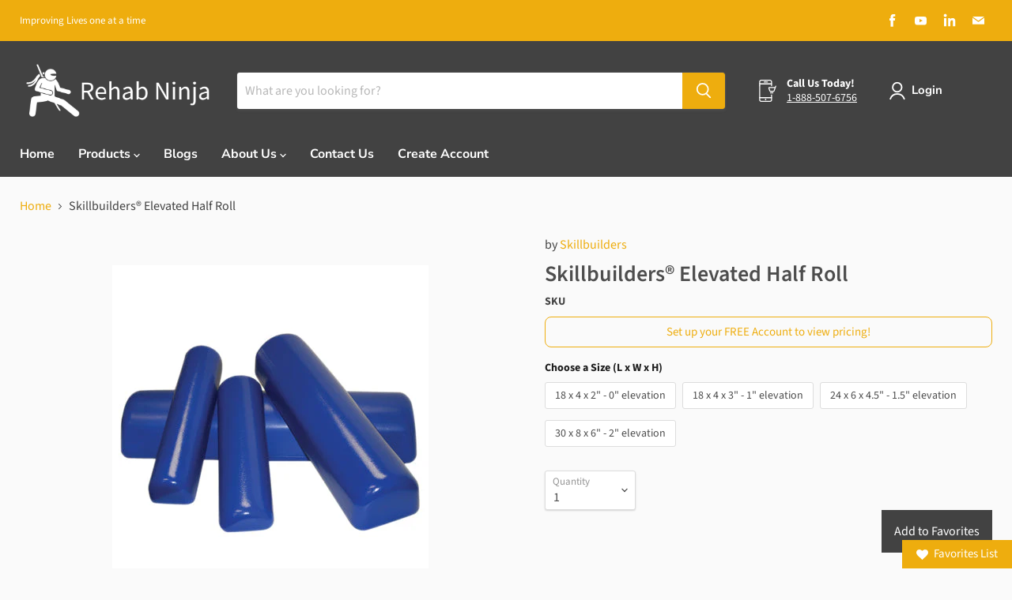

--- FILE ---
content_type: text/html; charset=utf-8
request_url: https://rehabninja.ca/products/skillbuilders%C2%AE-elevated-half-roll
body_size: 33791
content:
<!doctype html>
<html class="no-js no-touch" lang="en">
  <head>
    <meta charset="utf-8">
    <meta http-equiv="x-ua-compatible" content="IE=edge">

    <link rel="preconnect" href="https://cdn.shopify.com">
    <link rel="preconnect" href="https://fonts.shopifycdn.com">
    <link rel="preconnect" href="https://v.shopify.com">
    <link rel="preconnect" href="https://cdn.shopifycloud.com">

    <title>Skillbuilders® Elevated Half Roll — Rehab Ninja</title>

    
      <meta name="description" content="Skillbuilders® Elevated Half Roll Skillbuilders® half rolls are made of molded foam coated with a tough integral washable coating. Half rolls combine stability of a wedge with the positioning versatility of a roll. Use Velcro hook on flat bottom to anchor roll for additional security. Provide stable base for knee flexi">
    

    
  <link rel="shortcut icon" href="//rehabninja.ca/cdn/shop/files/Rehab_Ninja_cd709621-365c-4aaf-bec0-447ebaf80b0f_32x32.png?v=1666306403" type="image/png">


    
      <link rel="canonical" href="https://rehabninja.ca/products/skillbuilders%c2%ae-elevated-half-roll" />
    

    <meta name="viewport" content="width=device-width">

    
    















<meta property="og:site_name" content="Rehab Ninja">
<meta property="og:url" content="https://rehabninja.ca/products/skillbuilders%c2%ae-elevated-half-roll">
<meta property="og:title" content="Skillbuilders® Elevated Half Roll">
<meta property="og:type" content="website">
<meta property="og:description" content="Skillbuilders® Elevated Half Roll Skillbuilders® half rolls are made of molded foam coated with a tough integral washable coating. Half rolls combine stability of a wedge with the positioning versatility of a roll. Use Velcro hook on flat bottom to anchor roll for additional security. Provide stable base for knee flexi">




    
    
    

    
    
    <meta
      property="og:image"
      content="https://rehabninja.ca/cdn/shop/products/30-1230_grp_v2_1200x1200.jpg?v=1664740196"
    />
    <meta
      property="og:image:secure_url"
      content="https://rehabninja.ca/cdn/shop/products/30-1230_grp_v2_1200x1200.jpg?v=1664740196"
    />
    <meta property="og:image:width" content="1200" />
    <meta property="og:image:height" content="1200" />
    
    
    <meta property="og:image:alt" content="Social media image" />
  
















<meta name="twitter:title" content="Skillbuilders® Elevated Half Roll">
<meta name="twitter:description" content="Skillbuilders® Elevated Half Roll Skillbuilders® half rolls are made of molded foam coated with a tough integral washable coating. Half rolls combine stability of a wedge with the positioning versatility of a roll. Use Velcro hook on flat bottom to anchor roll for additional security. Provide stable base for knee flexi">


    
    
    
      
      
      <meta name="twitter:card" content="summary">
    
    
    <meta
      property="twitter:image"
      content="https://rehabninja.ca/cdn/shop/products/30-1230_grp_v2_1200x1200_crop_center.jpg?v=1664740196"
    />
    <meta property="twitter:image:width" content="1200" />
    <meta property="twitter:image:height" content="1200" />
    
    
    <meta property="twitter:image:alt" content="Social media image" />
  



    <link rel="preload" href="//rehabninja.ca/cdn/fonts/nunito_sans/nunitosans_n7.25d963ed46da26098ebeab731e90d8802d989fa5.woff2" as="font" crossorigin="anonymous">
    <link rel="preload" as="style" href="//rehabninja.ca/cdn/shop/t/5/assets/theme.css?v=120085129575487416881755721649">

    <script>window.performance && window.performance.mark && window.performance.mark('shopify.content_for_header.start');</script><meta id="shopify-digital-wallet" name="shopify-digital-wallet" content="/58752729283/digital_wallets/dialog">
<link rel="alternate" type="application/json+oembed" href="https://rehabninja.ca/products/skillbuilders%c2%ae-elevated-half-roll.oembed">
<script async="async" src="/checkouts/internal/preloads.js?locale=en-CA"></script>
<script id="shopify-features" type="application/json">{"accessToken":"662bb3345c995805c512779a8704927f","betas":["rich-media-storefront-analytics"],"domain":"rehabninja.ca","predictiveSearch":true,"shopId":58752729283,"locale":"en"}</script>
<script>var Shopify = Shopify || {};
Shopify.shop = "med-set.myshopify.com";
Shopify.locale = "en";
Shopify.currency = {"active":"CAD","rate":"1.0"};
Shopify.country = "CA";
Shopify.theme = {"name":"Empire with WC - 2022-05-27","id":130117337283,"schema_name":"Empire","schema_version":"6.0.1","theme_store_id":null,"role":"main"};
Shopify.theme.handle = "null";
Shopify.theme.style = {"id":null,"handle":null};
Shopify.cdnHost = "rehabninja.ca/cdn";
Shopify.routes = Shopify.routes || {};
Shopify.routes.root = "/";</script>
<script type="module">!function(o){(o.Shopify=o.Shopify||{}).modules=!0}(window);</script>
<script>!function(o){function n(){var o=[];function n(){o.push(Array.prototype.slice.apply(arguments))}return n.q=o,n}var t=o.Shopify=o.Shopify||{};t.loadFeatures=n(),t.autoloadFeatures=n()}(window);</script>
<script id="shop-js-analytics" type="application/json">{"pageType":"product"}</script>
<script defer="defer" async type="module" src="//rehabninja.ca/cdn/shopifycloud/shop-js/modules/v2/client.init-shop-cart-sync_BT-GjEfc.en.esm.js"></script>
<script defer="defer" async type="module" src="//rehabninja.ca/cdn/shopifycloud/shop-js/modules/v2/chunk.common_D58fp_Oc.esm.js"></script>
<script defer="defer" async type="module" src="//rehabninja.ca/cdn/shopifycloud/shop-js/modules/v2/chunk.modal_xMitdFEc.esm.js"></script>
<script type="module">
  await import("//rehabninja.ca/cdn/shopifycloud/shop-js/modules/v2/client.init-shop-cart-sync_BT-GjEfc.en.esm.js");
await import("//rehabninja.ca/cdn/shopifycloud/shop-js/modules/v2/chunk.common_D58fp_Oc.esm.js");
await import("//rehabninja.ca/cdn/shopifycloud/shop-js/modules/v2/chunk.modal_xMitdFEc.esm.js");

  window.Shopify.SignInWithShop?.initShopCartSync?.({"fedCMEnabled":true,"windoidEnabled":true});

</script>
<script id="__st">var __st={"a":58752729283,"offset":-25200,"reqid":"99123860-089a-4904-bdec-ce0858b112a3-1769391811","pageurl":"rehabninja.ca\/products\/skillbuilders%C2%AE-elevated-half-roll","u":"adb94f8d9fc4","p":"product","rtyp":"product","rid":7436576686275};</script>
<script>window.ShopifyPaypalV4VisibilityTracking = true;</script>
<script id="captcha-bootstrap">!function(){'use strict';const t='contact',e='account',n='new_comment',o=[[t,t],['blogs',n],['comments',n],[t,'customer']],c=[[e,'customer_login'],[e,'guest_login'],[e,'recover_customer_password'],[e,'create_customer']],r=t=>t.map((([t,e])=>`form[action*='/${t}']:not([data-nocaptcha='true']) input[name='form_type'][value='${e}']`)).join(','),a=t=>()=>t?[...document.querySelectorAll(t)].map((t=>t.form)):[];function s(){const t=[...o],e=r(t);return a(e)}const i='password',u='form_key',d=['recaptcha-v3-token','g-recaptcha-response','h-captcha-response',i],f=()=>{try{return window.sessionStorage}catch{return}},m='__shopify_v',_=t=>t.elements[u];function p(t,e,n=!1){try{const o=window.sessionStorage,c=JSON.parse(o.getItem(e)),{data:r}=function(t){const{data:e,action:n}=t;return t[m]||n?{data:e,action:n}:{data:t,action:n}}(c);for(const[e,n]of Object.entries(r))t.elements[e]&&(t.elements[e].value=n);n&&o.removeItem(e)}catch(o){console.error('form repopulation failed',{error:o})}}const l='form_type',E='cptcha';function T(t){t.dataset[E]=!0}const w=window,h=w.document,L='Shopify',v='ce_forms',y='captcha';let A=!1;((t,e)=>{const n=(g='f06e6c50-85a8-45c8-87d0-21a2b65856fe',I='https://cdn.shopify.com/shopifycloud/storefront-forms-hcaptcha/ce_storefront_forms_captcha_hcaptcha.v1.5.2.iife.js',D={infoText:'Protected by hCaptcha',privacyText:'Privacy',termsText:'Terms'},(t,e,n)=>{const o=w[L][v],c=o.bindForm;if(c)return c(t,g,e,D).then(n);var r;o.q.push([[t,g,e,D],n]),r=I,A||(h.body.append(Object.assign(h.createElement('script'),{id:'captcha-provider',async:!0,src:r})),A=!0)});var g,I,D;w[L]=w[L]||{},w[L][v]=w[L][v]||{},w[L][v].q=[],w[L][y]=w[L][y]||{},w[L][y].protect=function(t,e){n(t,void 0,e),T(t)},Object.freeze(w[L][y]),function(t,e,n,w,h,L){const[v,y,A,g]=function(t,e,n){const i=e?o:[],u=t?c:[],d=[...i,...u],f=r(d),m=r(i),_=r(d.filter((([t,e])=>n.includes(e))));return[a(f),a(m),a(_),s()]}(w,h,L),I=t=>{const e=t.target;return e instanceof HTMLFormElement?e:e&&e.form},D=t=>v().includes(t);t.addEventListener('submit',(t=>{const e=I(t);if(!e)return;const n=D(e)&&!e.dataset.hcaptchaBound&&!e.dataset.recaptchaBound,o=_(e),c=g().includes(e)&&(!o||!o.value);(n||c)&&t.preventDefault(),c&&!n&&(function(t){try{if(!f())return;!function(t){const e=f();if(!e)return;const n=_(t);if(!n)return;const o=n.value;o&&e.removeItem(o)}(t);const e=Array.from(Array(32),(()=>Math.random().toString(36)[2])).join('');!function(t,e){_(t)||t.append(Object.assign(document.createElement('input'),{type:'hidden',name:u})),t.elements[u].value=e}(t,e),function(t,e){const n=f();if(!n)return;const o=[...t.querySelectorAll(`input[type='${i}']`)].map((({name:t})=>t)),c=[...d,...o],r={};for(const[a,s]of new FormData(t).entries())c.includes(a)||(r[a]=s);n.setItem(e,JSON.stringify({[m]:1,action:t.action,data:r}))}(t,e)}catch(e){console.error('failed to persist form',e)}}(e),e.submit())}));const S=(t,e)=>{t&&!t.dataset[E]&&(n(t,e.some((e=>e===t))),T(t))};for(const o of['focusin','change'])t.addEventListener(o,(t=>{const e=I(t);D(e)&&S(e,y())}));const B=e.get('form_key'),M=e.get(l),P=B&&M;t.addEventListener('DOMContentLoaded',(()=>{const t=y();if(P)for(const e of t)e.elements[l].value===M&&p(e,B);[...new Set([...A(),...v().filter((t=>'true'===t.dataset.shopifyCaptcha))])].forEach((e=>S(e,t)))}))}(h,new URLSearchParams(w.location.search),n,t,e,['guest_login'])})(!0,!0)}();</script>
<script integrity="sha256-4kQ18oKyAcykRKYeNunJcIwy7WH5gtpwJnB7kiuLZ1E=" data-source-attribution="shopify.loadfeatures" defer="defer" src="//rehabninja.ca/cdn/shopifycloud/storefront/assets/storefront/load_feature-a0a9edcb.js" crossorigin="anonymous"></script>
<script data-source-attribution="shopify.dynamic_checkout.dynamic.init">var Shopify=Shopify||{};Shopify.PaymentButton=Shopify.PaymentButton||{isStorefrontPortableWallets:!0,init:function(){window.Shopify.PaymentButton.init=function(){};var t=document.createElement("script");t.src="https://rehabninja.ca/cdn/shopifycloud/portable-wallets/latest/portable-wallets.en.js",t.type="module",document.head.appendChild(t)}};
</script>
<script data-source-attribution="shopify.dynamic_checkout.buyer_consent">
  function portableWalletsHideBuyerConsent(e){var t=document.getElementById("shopify-buyer-consent"),n=document.getElementById("shopify-subscription-policy-button");t&&n&&(t.classList.add("hidden"),t.setAttribute("aria-hidden","true"),n.removeEventListener("click",e))}function portableWalletsShowBuyerConsent(e){var t=document.getElementById("shopify-buyer-consent"),n=document.getElementById("shopify-subscription-policy-button");t&&n&&(t.classList.remove("hidden"),t.removeAttribute("aria-hidden"),n.addEventListener("click",e))}window.Shopify?.PaymentButton&&(window.Shopify.PaymentButton.hideBuyerConsent=portableWalletsHideBuyerConsent,window.Shopify.PaymentButton.showBuyerConsent=portableWalletsShowBuyerConsent);
</script>
<script data-source-attribution="shopify.dynamic_checkout.cart.bootstrap">document.addEventListener("DOMContentLoaded",(function(){function t(){return document.querySelector("shopify-accelerated-checkout-cart, shopify-accelerated-checkout")}if(t())Shopify.PaymentButton.init();else{new MutationObserver((function(e,n){t()&&(Shopify.PaymentButton.init(),n.disconnect())})).observe(document.body,{childList:!0,subtree:!0})}}));
</script>

<script>window.performance && window.performance.mark && window.performance.mark('shopify.content_for_header.end');</script>

    <link href="//rehabninja.ca/cdn/shop/t/5/assets/theme.css?v=120085129575487416881755721649" rel="stylesheet" type="text/css" media="all" />

    
    <script>
      window.Theme = window.Theme || {};
      window.Theme.version = '6.0.1';
      window.Theme.name = 'Empire';
      window.Theme.routes = {
        "root_url": "/",
        "account_url": "/account",
        "account_login_url": "/account/login",
        "account_logout_url": "/account/logout",
        "account_register_url": "/account/register",
        "account_addresses_url": "/account/addresses",
        "collections_url": "/collections",
        "all_products_collection_url": "/collections/all",
        "search_url": "/search",
        "cart_url": "/cart",
        "cart_add_url": "/cart/add",
        "cart_change_url": "/cart/change",
        "cart_clear_url": "/cart/clear",
        "product_recommendations_url": "/recommendations/products",
      };
    </script>
    

  <!-- BEGIN app block: shopify://apps/preorderly/blocks/app-embed/78f4ad8e-4f2e-4238-808a-21c6ab9dfbdc -->
  
  <style>
      .notify-modal {
        display: flex;
        flex-direction: column;
        justify-content: center;
        gap: 0.4rem;
        width: 320px;
        padding: 1.3rem;
        min-height: 250px;
        position: absolute;
        top: 5%;
        background-color: white;
        border: 1px solid #ddd;
        border-radius: 15px;
        left: calc(50% - 160px);
        z-index: 100;
      }

      .notify-modal.hidden {
        display: none;
      }

      .notify-modal .flex {
        display: flex;
        align-items: center;
        justify-content: space-between;
      }

      .notifyheader {
        text-align: center;
      }

      .notify-modal input {
        padding: 0.7rem 1rem;
        border: 1px solid #ddd;
        border-radius: 5px;
        font-size: 0.9em;
        margin-bottom: 1rem;
      }

      .notify-modal p {
        font-size: 1.1rem;
        color: #777;
      }

      .notify-overlay {
        position: fixed;
        top: 0;
        bottom: 0;
        left: 0;
        right: 0;
        width: 100%;
        height: 100%;
        background: rgba(0, 0, 0, 0.5);
        backdrop-filter: blur(3px);
        z-index: 99;
        display: flex !important;
      }

      .notify-overlay.hidden {
        display: none !important;
      }

      .notify-btn {
        cursor: pointer;
        border: none;
        font-weight: 600;
        display: inline-block;
        padding: 0.8rem 1.4rem;
        font-weight: 700;
        background-color: black;
        color: white;
        border-radius: 5px;
        text-align: center;
        font-size: 1.5rem;
        letter-spacing: 0.1rem;
        margin-top: 1rem;
        font-weight: 500;
      }

      .notify-btn-close {
        cursor: pointer;
        border: none;
        font-weight: 600;
        
        padding: 0.5rem 0.7rem;
        background: #eee;
        border-radius: 50%;
        float: right;
        min-width: 30px;
        min-height: 30px;
      }
  </style>
  <script>
      var shopName = "med-set";
      var pid = 7436576686275;
      var ptitle = "skillbuilders®-elevated-half-roll";
      var collections = [
        289027915971,
      ];

      

      var variantsPlansCDN = { 
        "42149610389699": {
          "title": "18 x 4 x 2 - 0 elevation",
          "sku": "30-1230",
          "sellingPlans": [
              {
                "groupId": "4425689d980093073c585b54dfdcc1f47e7e3df7",
                "sellingPlan": {"id":2033746115,"name":"Non-Stock Item - Please allow 4 to 6 weeks for delivery","description":null,"options":[{"name":"Purchase-Options","position":1,"value":"Purchase Options with deposit"}],"recurring_deliveries":false,"price_adjustments":[{"order_count":null,"position":1,"value_type":"percentage","value":0}],"checkout_charge":{"value_type":"percentage","value":100}},
              },
          ]
        },
        "42149610422467": {
          "title": "18 x 4 x 3 - 1 elevation",
          "sku": "30-1231",
          "sellingPlans": [
              {
                "groupId": "4425689d980093073c585b54dfdcc1f47e7e3df7",
                "sellingPlan": {"id":2033746115,"name":"Non-Stock Item - Please allow 4 to 6 weeks for delivery","description":null,"options":[{"name":"Purchase-Options","position":1,"value":"Purchase Options with deposit"}],"recurring_deliveries":false,"price_adjustments":[{"order_count":null,"position":1,"value_type":"percentage","value":0}],"checkout_charge":{"value_type":"percentage","value":100}},
              },
          ]
        },
        "42149610455235": {
          "title": "24 x 6 x 4.5 - 1.5 elevation",
          "sku": "30-1232",
          "sellingPlans": [
              {
                "groupId": "4425689d980093073c585b54dfdcc1f47e7e3df7",
                "sellingPlan": {"id":2033746115,"name":"Non-Stock Item - Please allow 4 to 6 weeks for delivery","description":null,"options":[{"name":"Purchase-Options","position":1,"value":"Purchase Options with deposit"}],"recurring_deliveries":false,"price_adjustments":[{"order_count":null,"position":1,"value_type":"percentage","value":0}],"checkout_charge":{"value_type":"percentage","value":100}},
              },
          ]
        },
        "42149610488003": {
          "title": "30 x 8 x 6 - 2 elevation",
          "sku": "30-1233",
          "sellingPlans": [
              {
                "groupId": "4425689d980093073c585b54dfdcc1f47e7e3df7",
                "sellingPlan": {"id":2033746115,"name":"Non-Stock Item - Please allow 4 to 6 weeks for delivery","description":null,"options":[{"name":"Purchase-Options","position":1,"value":"Purchase Options with deposit"}],"recurring_deliveries":false,"price_adjustments":[{"order_count":null,"position":1,"value_type":"percentage","value":0}],"checkout_charge":{"value_type":"percentage","value":100}},
              },
          ]
        },
      }
      var variantsInventory = [
        {
          "Id": 42149610389699,
          "InventoryManagement": "shopify",
          "InventoryPolicy": "continue",
          "InventoryQuantity": -1
        },
        {
          "Id": 42149610422467,
          "InventoryManagement": "shopify",
          "InventoryPolicy": "continue",
          "InventoryQuantity": 0
        },
        {
          "Id": 42149610455235,
          "InventoryManagement": "shopify",
          "InventoryPolicy": "continue",
          "InventoryQuantity": 0
        },
        {
          "Id": 42149610488003,
          "InventoryManagement": "shopify",
          "InventoryPolicy": "continue",
          "InventoryQuantity": 0
        },
      ];var a=13;
  
  
      var collectionSettingsCDN = { "289027915971":{"EnablePreorder":true,"PreordersMode":"zero","StartPreOrders":null,"FinishPreOrders":null,"ButtonName":"Add to cart - (Non-Stock Item)","ButtonDescription":"ETA for all non-stock items is 4 to 6 weeks. If you would like Rehab Ninja to carry this item in stock for future purchases, please contact your sales representative today.","ButtonDescriptionMode":"always","ButtonDescriptionPosition":"below","NotAvailableMessage":null,"PreOrderLimitQuantity":0,"PreOrderLimitReachedAlertMessage":"Only {{qty}} item(s) left in stock.","ProductOutOfStockMessage":"Only {{qty}} item(s) in stock. {{qty}} item(s) will be filled now and {{rest}} will be on pre-order.","PreOrderItemLabel":"Non-Stock Item - Please allow 4 to 6 weeks for delivery.","CustomCSS":null,"CustomJS":null,"PlanName":"Non-Stock Item - Please allow 4 to 6 weeks for delivery","ShowPlanName":true,"Discount":0,"DepositPercentage":100,"DaysToChargeAfterCheckout":7,"MaxQtyLimit":0,"MinQtyLimitPerOrder":0,"MaxQtyLimitPerOrder":0,"OutOfStockButtonLabel":"Out of Stock","remainingChargeMode":"TIME_AFTER_CHECKOUT","fixedChargeDate":null,"fulfillmentMode":"ASAP","fulfillmentDate":null,"colorSettings":{},"SellingPlan":{"groupId":"962003139","name":"Non-Stock Item - Please allow 4 to 6 weeks for delivery","id":"2033746115","showInProductPage":true},"id":"289027915971","title":"Rolls \u0026 Wedges"}, };
  
  
  

    
      var globalSettingsCDN={"AppEnabled":true,"EnablePreorder":false,"PreordersMode":"zero","StartPreOrders":null,"FinishPreOrders":null,"ButtonName":"Add to Cart - (Non-Stock Item allow 2 to 6 weeks for delivery)","ButtonDescription":"ETA for all Non-Stock items is 2 to 6 weeks. If you would like Rehab Ninja to carry this item in stock for future purchases, please contact your sales representative today.","ButtonDescriptionMode":"always","ButtonDescriptionPosition":"above","NotAvailableMessage":null,"PreOrderLimitQuantity":0,"PreOrderLimitReachedAlertMessage":"Only {{qty}} item(s) left in stock.","ProductOutOfStockMessage":"Only {{qty}} item(s) in stock. {{qty}} item(s) will be filled now and {{rest}} will be on pre-order.","PreOrderItemLabel":"Non-Stock Item - Please allow 2 to 6 weeks for delivery.","PreOrdersTag":"Non-Stock","CustomCSS":null,"CustomJS":null,"PlanName":"Non-Stock Item - Please allow 2 to 6 weeks for delivery","extensionEnabled":false,"metaFieldSaved":true,"onboardingDone":true,"manageContinueSelling":true,"colorSettings":{"checked":true},"shop":"med-set.myshopify.com"};
    

    
      var productSettingsCDN={ "7436576686275": {"EnablePreorder":true,"PreordersMode":"zero","StartPreOrders":null,"FinishPreOrders":null,"ButtonName":"Add to cart - (Non-Stock Item)","ButtonDescription":"ETA for all non-stock items is 4 to 6 weeks. If you would like Rehab Ninja to carry this item in stock for future purchases, please contact your sales representative today.","ButtonDescriptionMode":"always","ButtonDescriptionPosition":"below","NotAvailableMessage":null,"PreOrderLimitQuantity":0,"PreOrderLimitReachedAlertMessage":"Only {{qty}} item(s) left in stock.","ProductOutOfStockMessage":"Only {{qty}} item(s) in stock. {{qty}} item(s) will be filled now and {{rest}} will be on pre-order.","PreOrderItemLabel":"Non-Stock Item - Please allow 4 to 6 weeks for delivery.","CustomCSS":null,"CustomJS":null,"PlanName":"Non-Stock Item - Please allow 4 to 6 weeks for delivery","ShowPlanName":true,"Discount":0,"DepositPercentage":100,"DaysToChargeAfterCheckout":7,"MaxQtyLimit":0,"MinQtyLimitPerOrder":0,"MaxQtyLimitPerOrder":0,"OutOfStockButtonLabel":"Out of Stock","remainingChargeMode":"TIME_AFTER_CHECKOUT","fixedChargeDate":null,"fulfillmentMode":"ASAP","fulfillmentDate":null,"colorSettings":{},"SellingPlan":{"groupId":"962003139","name":"Non-Stock Item - Please allow 4 to 6 weeks for delivery","id":"2033746115","showInProductPage":true},"Variants":{},"CollectionBasedSetting":"289027915971","id":"7436576686275","title":"Skillbuilders® Elevated Half Roll"} };
    

    
  </script>

<!-- END app block --><!-- BEGIN app block: shopify://apps/singleton-verify-customers/blocks/app-block/442187bd-1b53-4604-802b-3ad4a61e44cc -->
    

    
    
    
    
    
    
    
    

    
        
        
        
        
          <!-- BEGIN app snippet: init -->

<script type="text/javascript">
    var customerApproved = false;
    var customerAccountEnabled = false;
    var vcElementsToShowMessageForVisitors = '.hidePrice,.product-pricing';
</script>

    <script type="text/javascript">
        var customerAccountEnabled = true;
    </script>
    
    
    
    
    
    
        
    
    
        
            <div id="verifyCustomersStyles" class="tae">
                <style>
                    .hidePrice,.product-pricing {display:none !important;}
                </style>
            </div>
            
            <div id="verifyCustomersConfigStyles" class="tae">
                <style>
                    a[href*="/cart"], form[action*="/cart/add"] button, form button[name="add"], form[action*="/cart/add"] input[type="submit"],.shopify-payment-button, .product__policies, .search-flydown--product-price {display:none !important}
                </style>
            </div>
        
    





    <script type="text/javascript">
        function setCookie(cname, cvalue, exdays) {
            var d = new Date();
            d.setTime(d.getTime() + (exdays * 24 * 60 * 60 * 1000));
            var expires = "expires="+d.toUTCString();
            document.cookie = cname + "=" + cvalue + ";" + expires + ";path=/";
        }

        function getCookie(cname) {
            var name = cname + "=";
            var ca = document.cookie.split(';');
            for(var i = 0; i < ca.length; i++) {
                var c = ca[i];
                while (c.charAt(0) == ' ') {
                    c = c.substring(1);
                }
                if (c.indexOf(name) == 0) {
                    return c.substring(name.length, c.length);
                }
            }
            return "";
        }
        var redirectToPage = 'https://www.rehabninja.ca/pages/thanks-for-your-accout-request';
        var vc_customerCanBeRedirected = false;
        

        //ked sa pretazuje tato funkcia, treba ju dat to initu, tesne pred volanie verify-customer-config
        callFunctionVCLiquid('redirectCustomerToSelectedPage', []);
        function redirectCustomerToSelectedPage() {
            if (vc_customerCanBeRedirected && typeof redirectToPage !== 'undefined') {
                if (redirectToPage.length > 0) {
                    customerID = '';
                    if (getCookie(customerID).length == 0) {
                        setCookie(customerID, true, 9999);
                        window.location.replace(redirectToPage);
                    }
                }
            }
        }

        function callFunctionVCLiquid(fnName, arguments) {
            if (typeof window[fnName + 'Override'] !== 'undefined') {
                return window[fnName + 'Override'](arguments);
            } else {
                return window[fnName](arguments);
            }
        }
    </script>

<!-- END app snippet -->
        
        <!-- BEGIN app snippet: configs --><script type="text/javascript">
    

    var showMessageBoxInsteadOfPrices = '1';
    var messageForVisitors = 'Set up your FREE Account to view pricing!';
    var loginLinkText = 'logged-in';
    var registrationLinkText = 'registered';
    var backgroundColorOfMassageBox = 'FAFAFA';
    var textColorOfMassageBox = '#eead0e';
    var fontSize = '15';
    var showBorderOnMessageBox = '1';
    var showBorderRadiusOnMessageBox = '1';
    var inheritFonts = '1';
    var borderWidth = '1';
    var borderColorOfMassageBox = '#eead0e';
    var returnToPreviousPage = '1';
    var canApproveBasedOnTags = '0';
    var hasShowHideProducts = '0';
    var showHideProductsType = '1';
    var smallCartpath = 'a[href*="/cart"]';
    var addToCartButtonPath = 'form[action*="/cart/add"] button, form button[name="add"], form[action*="/cart/add"] input[type="submit"],.shopify-payment-button, .product__policies';
    var customDisabledPaths = '.search-flydown--product-price';
    var sendMailToAdminAfterRegistration = '1';
    var adminEmails = 'ORDERS@CLASSICHEALTH.COM, gellis@classichealth.com.';
    var sendMailToCustomerAfterApprove = '1';
    var redirectToPage = 'https://www.rehabninja.ca/pages/thanks-for-your-accout-request';
    var displayType = '2';
    var functionality_type = '1';
    var psNotApprovedLoginMessage = 'Your account is not approved now, we will inform you about approving by email';

    var vc_show_hide_products = [];
    var vc_collections_products_ids = {};
    
    

    var vcIsCart = false;
    
    var vcIsHomePage = false;
    
    var vcIsAccountPage = false;
    

    var vc_customer_tags = JSON.parse(JSON.stringify(null));
    var vc_approving_tags = [];
</script>
<!-- END app snippet -->
        <!-- BEGIN app snippet: extended-registration -->
    
    
    
    
    

<!-- END app snippet -->
        <!-- BEGIN app snippet: scripts -->

    <script src='https://cdn.shopify.com/extensions/019b12f7-1215-74f3-99e6-b6fbca22c443/singleton-verify-customers-16/assets/main_v6_pro.js' defer></script>

<!-- END app snippet -->
    



<!-- END app block --><script src="https://cdn.shopify.com/extensions/019b057c-dff6-7d29-b9ce-a5daa31dd3aa/preorderly-249/assets/preorder.min.js" type="text/javascript" defer="defer"></script>
<script src="https://cdn.shopify.com/extensions/019ba86d-54a2-7f5e-af79-6ad5da92b8dd/ultimate-wishlist-app-12/assets/app-uwl.js" type="text/javascript" defer="defer"></script>
<link href="https://cdn.shopify.com/extensions/019ba86d-54a2-7f5e-af79-6ad5da92b8dd/ultimate-wishlist-app-12/assets/app-uwl.css" rel="stylesheet" type="text/css" media="all">
<link href="https://monorail-edge.shopifysvc.com" rel="dns-prefetch">
<script>(function(){if ("sendBeacon" in navigator && "performance" in window) {try {var session_token_from_headers = performance.getEntriesByType('navigation')[0].serverTiming.find(x => x.name == '_s').description;} catch {var session_token_from_headers = undefined;}var session_cookie_matches = document.cookie.match(/_shopify_s=([^;]*)/);var session_token_from_cookie = session_cookie_matches && session_cookie_matches.length === 2 ? session_cookie_matches[1] : "";var session_token = session_token_from_headers || session_token_from_cookie || "";function handle_abandonment_event(e) {var entries = performance.getEntries().filter(function(entry) {return /monorail-edge.shopifysvc.com/.test(entry.name);});if (!window.abandonment_tracked && entries.length === 0) {window.abandonment_tracked = true;var currentMs = Date.now();var navigation_start = performance.timing.navigationStart;var payload = {shop_id: 58752729283,url: window.location.href,navigation_start,duration: currentMs - navigation_start,session_token,page_type: "product"};window.navigator.sendBeacon("https://monorail-edge.shopifysvc.com/v1/produce", JSON.stringify({schema_id: "online_store_buyer_site_abandonment/1.1",payload: payload,metadata: {event_created_at_ms: currentMs,event_sent_at_ms: currentMs}}));}}window.addEventListener('pagehide', handle_abandonment_event);}}());</script>
<script id="web-pixels-manager-setup">(function e(e,d,r,n,o){if(void 0===o&&(o={}),!Boolean(null===(a=null===(i=window.Shopify)||void 0===i?void 0:i.analytics)||void 0===a?void 0:a.replayQueue)){var i,a;window.Shopify=window.Shopify||{};var t=window.Shopify;t.analytics=t.analytics||{};var s=t.analytics;s.replayQueue=[],s.publish=function(e,d,r){return s.replayQueue.push([e,d,r]),!0};try{self.performance.mark("wpm:start")}catch(e){}var l=function(){var e={modern:/Edge?\/(1{2}[4-9]|1[2-9]\d|[2-9]\d{2}|\d{4,})\.\d+(\.\d+|)|Firefox\/(1{2}[4-9]|1[2-9]\d|[2-9]\d{2}|\d{4,})\.\d+(\.\d+|)|Chrom(ium|e)\/(9{2}|\d{3,})\.\d+(\.\d+|)|(Maci|X1{2}).+ Version\/(15\.\d+|(1[6-9]|[2-9]\d|\d{3,})\.\d+)([,.]\d+|)( \(\w+\)|)( Mobile\/\w+|) Safari\/|Chrome.+OPR\/(9{2}|\d{3,})\.\d+\.\d+|(CPU[ +]OS|iPhone[ +]OS|CPU[ +]iPhone|CPU IPhone OS|CPU iPad OS)[ +]+(15[._]\d+|(1[6-9]|[2-9]\d|\d{3,})[._]\d+)([._]\d+|)|Android:?[ /-](13[3-9]|1[4-9]\d|[2-9]\d{2}|\d{4,})(\.\d+|)(\.\d+|)|Android.+Firefox\/(13[5-9]|1[4-9]\d|[2-9]\d{2}|\d{4,})\.\d+(\.\d+|)|Android.+Chrom(ium|e)\/(13[3-9]|1[4-9]\d|[2-9]\d{2}|\d{4,})\.\d+(\.\d+|)|SamsungBrowser\/([2-9]\d|\d{3,})\.\d+/,legacy:/Edge?\/(1[6-9]|[2-9]\d|\d{3,})\.\d+(\.\d+|)|Firefox\/(5[4-9]|[6-9]\d|\d{3,})\.\d+(\.\d+|)|Chrom(ium|e)\/(5[1-9]|[6-9]\d|\d{3,})\.\d+(\.\d+|)([\d.]+$|.*Safari\/(?![\d.]+ Edge\/[\d.]+$))|(Maci|X1{2}).+ Version\/(10\.\d+|(1[1-9]|[2-9]\d|\d{3,})\.\d+)([,.]\d+|)( \(\w+\)|)( Mobile\/\w+|) Safari\/|Chrome.+OPR\/(3[89]|[4-9]\d|\d{3,})\.\d+\.\d+|(CPU[ +]OS|iPhone[ +]OS|CPU[ +]iPhone|CPU IPhone OS|CPU iPad OS)[ +]+(10[._]\d+|(1[1-9]|[2-9]\d|\d{3,})[._]\d+)([._]\d+|)|Android:?[ /-](13[3-9]|1[4-9]\d|[2-9]\d{2}|\d{4,})(\.\d+|)(\.\d+|)|Mobile Safari.+OPR\/([89]\d|\d{3,})\.\d+\.\d+|Android.+Firefox\/(13[5-9]|1[4-9]\d|[2-9]\d{2}|\d{4,})\.\d+(\.\d+|)|Android.+Chrom(ium|e)\/(13[3-9]|1[4-9]\d|[2-9]\d{2}|\d{4,})\.\d+(\.\d+|)|Android.+(UC? ?Browser|UCWEB|U3)[ /]?(15\.([5-9]|\d{2,})|(1[6-9]|[2-9]\d|\d{3,})\.\d+)\.\d+|SamsungBrowser\/(5\.\d+|([6-9]|\d{2,})\.\d+)|Android.+MQ{2}Browser\/(14(\.(9|\d{2,})|)|(1[5-9]|[2-9]\d|\d{3,})(\.\d+|))(\.\d+|)|K[Aa][Ii]OS\/(3\.\d+|([4-9]|\d{2,})\.\d+)(\.\d+|)/},d=e.modern,r=e.legacy,n=navigator.userAgent;return n.match(d)?"modern":n.match(r)?"legacy":"unknown"}(),u="modern"===l?"modern":"legacy",c=(null!=n?n:{modern:"",legacy:""})[u],f=function(e){return[e.baseUrl,"/wpm","/b",e.hashVersion,"modern"===e.buildTarget?"m":"l",".js"].join("")}({baseUrl:d,hashVersion:r,buildTarget:u}),m=function(e){var d=e.version,r=e.bundleTarget,n=e.surface,o=e.pageUrl,i=e.monorailEndpoint;return{emit:function(e){var a=e.status,t=e.errorMsg,s=(new Date).getTime(),l=JSON.stringify({metadata:{event_sent_at_ms:s},events:[{schema_id:"web_pixels_manager_load/3.1",payload:{version:d,bundle_target:r,page_url:o,status:a,surface:n,error_msg:t},metadata:{event_created_at_ms:s}}]});if(!i)return console&&console.warn&&console.warn("[Web Pixels Manager] No Monorail endpoint provided, skipping logging."),!1;try{return self.navigator.sendBeacon.bind(self.navigator)(i,l)}catch(e){}var u=new XMLHttpRequest;try{return u.open("POST",i,!0),u.setRequestHeader("Content-Type","text/plain"),u.send(l),!0}catch(e){return console&&console.warn&&console.warn("[Web Pixels Manager] Got an unhandled error while logging to Monorail."),!1}}}}({version:r,bundleTarget:l,surface:e.surface,pageUrl:self.location.href,monorailEndpoint:e.monorailEndpoint});try{o.browserTarget=l,function(e){var d=e.src,r=e.async,n=void 0===r||r,o=e.onload,i=e.onerror,a=e.sri,t=e.scriptDataAttributes,s=void 0===t?{}:t,l=document.createElement("script"),u=document.querySelector("head"),c=document.querySelector("body");if(l.async=n,l.src=d,a&&(l.integrity=a,l.crossOrigin="anonymous"),s)for(var f in s)if(Object.prototype.hasOwnProperty.call(s,f))try{l.dataset[f]=s[f]}catch(e){}if(o&&l.addEventListener("load",o),i&&l.addEventListener("error",i),u)u.appendChild(l);else{if(!c)throw new Error("Did not find a head or body element to append the script");c.appendChild(l)}}({src:f,async:!0,onload:function(){if(!function(){var e,d;return Boolean(null===(d=null===(e=window.Shopify)||void 0===e?void 0:e.analytics)||void 0===d?void 0:d.initialized)}()){var d=window.webPixelsManager.init(e)||void 0;if(d){var r=window.Shopify.analytics;r.replayQueue.forEach((function(e){var r=e[0],n=e[1],o=e[2];d.publishCustomEvent(r,n,o)})),r.replayQueue=[],r.publish=d.publishCustomEvent,r.visitor=d.visitor,r.initialized=!0}}},onerror:function(){return m.emit({status:"failed",errorMsg:"".concat(f," has failed to load")})},sri:function(e){var d=/^sha384-[A-Za-z0-9+/=]+$/;return"string"==typeof e&&d.test(e)}(c)?c:"",scriptDataAttributes:o}),m.emit({status:"loading"})}catch(e){m.emit({status:"failed",errorMsg:(null==e?void 0:e.message)||"Unknown error"})}}})({shopId: 58752729283,storefrontBaseUrl: "https://rehabninja.ca",extensionsBaseUrl: "https://extensions.shopifycdn.com/cdn/shopifycloud/web-pixels-manager",monorailEndpoint: "https://monorail-edge.shopifysvc.com/unstable/produce_batch",surface: "storefront-renderer",enabledBetaFlags: ["2dca8a86"],webPixelsConfigList: [{"id":"shopify-app-pixel","configuration":"{}","eventPayloadVersion":"v1","runtimeContext":"STRICT","scriptVersion":"0450","apiClientId":"shopify-pixel","type":"APP","privacyPurposes":["ANALYTICS","MARKETING"]},{"id":"shopify-custom-pixel","eventPayloadVersion":"v1","runtimeContext":"LAX","scriptVersion":"0450","apiClientId":"shopify-pixel","type":"CUSTOM","privacyPurposes":["ANALYTICS","MARKETING"]}],isMerchantRequest: false,initData: {"shop":{"name":"Rehab Ninja","paymentSettings":{"currencyCode":"CAD"},"myshopifyDomain":"med-set.myshopify.com","countryCode":"CA","storefrontUrl":"https:\/\/rehabninja.ca"},"customer":null,"cart":null,"checkout":null,"productVariants":[{"price":{"amount":128.98,"currencyCode":"CAD"},"product":{"title":"Skillbuilders® Elevated Half Roll","vendor":"Skillbuilders","id":"7436576686275","untranslatedTitle":"Skillbuilders® Elevated Half Roll","url":"\/products\/skillbuilders%C2%AE-elevated-half-roll","type":"RN-Exercise"},"id":"42149610389699","image":{"src":"\/\/rehabninja.ca\/cdn\/shop\/products\/30-1230_grp_v2.jpg?v=1664740196"},"sku":"30-1230","title":"18 x 4 x 2\" - 0\" elevation","untranslatedTitle":"18 x 4 x 2\" - 0\" elevation"},{"price":{"amount":171.97,"currencyCode":"CAD"},"product":{"title":"Skillbuilders® Elevated Half Roll","vendor":"Skillbuilders","id":"7436576686275","untranslatedTitle":"Skillbuilders® Elevated Half Roll","url":"\/products\/skillbuilders%C2%AE-elevated-half-roll","type":"RN-Exercise"},"id":"42149610422467","image":{"src":"\/\/rehabninja.ca\/cdn\/shop\/products\/30-1230_grp_v2.jpg?v=1664740196"},"sku":"30-1231","title":"18 x 4 x 3\" - 1\" elevation","untranslatedTitle":"18 x 4 x 3\" - 1\" elevation"},{"price":{"amount":231.5,"currencyCode":"CAD"},"product":{"title":"Skillbuilders® Elevated Half Roll","vendor":"Skillbuilders","id":"7436576686275","untranslatedTitle":"Skillbuilders® Elevated Half Roll","url":"\/products\/skillbuilders%C2%AE-elevated-half-roll","type":"RN-Exercise"},"id":"42149610455235","image":{"src":"\/\/rehabninja.ca\/cdn\/shop\/products\/30-1230_grp_v2.jpg?v=1664740196"},"sku":"30-1232","title":"24 x 6 x 4.5\" - 1.5\" elevation","untranslatedTitle":"24 x 6 x 4.5\" - 1.5\" elevation"},{"price":{"amount":327.4,"currencyCode":"CAD"},"product":{"title":"Skillbuilders® Elevated Half Roll","vendor":"Skillbuilders","id":"7436576686275","untranslatedTitle":"Skillbuilders® Elevated Half Roll","url":"\/products\/skillbuilders%C2%AE-elevated-half-roll","type":"RN-Exercise"},"id":"42149610488003","image":{"src":"\/\/rehabninja.ca\/cdn\/shop\/products\/30-1230_grp_v2.jpg?v=1664740196"},"sku":"30-1233","title":"30 x 8 x 6\" - 2\" elevation","untranslatedTitle":"30 x 8 x 6\" - 2\" elevation"}],"purchasingCompany":null},},"https://rehabninja.ca/cdn","fcfee988w5aeb613cpc8e4bc33m6693e112",{"modern":"","legacy":""},{"shopId":"58752729283","storefrontBaseUrl":"https:\/\/rehabninja.ca","extensionBaseUrl":"https:\/\/extensions.shopifycdn.com\/cdn\/shopifycloud\/web-pixels-manager","surface":"storefront-renderer","enabledBetaFlags":"[\"2dca8a86\"]","isMerchantRequest":"false","hashVersion":"fcfee988w5aeb613cpc8e4bc33m6693e112","publish":"custom","events":"[[\"page_viewed\",{}],[\"product_viewed\",{\"productVariant\":{\"price\":{\"amount\":128.98,\"currencyCode\":\"CAD\"},\"product\":{\"title\":\"Skillbuilders® Elevated Half Roll\",\"vendor\":\"Skillbuilders\",\"id\":\"7436576686275\",\"untranslatedTitle\":\"Skillbuilders® Elevated Half Roll\",\"url\":\"\/products\/skillbuilders%C2%AE-elevated-half-roll\",\"type\":\"RN-Exercise\"},\"id\":\"42149610389699\",\"image\":{\"src\":\"\/\/rehabninja.ca\/cdn\/shop\/products\/30-1230_grp_v2.jpg?v=1664740196\"},\"sku\":\"30-1230\",\"title\":\"18 x 4 x 2\\\" - 0\\\" elevation\",\"untranslatedTitle\":\"18 x 4 x 2\\\" - 0\\\" elevation\"}}]]"});</script><script>
  window.ShopifyAnalytics = window.ShopifyAnalytics || {};
  window.ShopifyAnalytics.meta = window.ShopifyAnalytics.meta || {};
  window.ShopifyAnalytics.meta.currency = 'CAD';
  var meta = {"product":{"id":7436576686275,"gid":"gid:\/\/shopify\/Product\/7436576686275","vendor":"Skillbuilders","type":"RN-Exercise","handle":"skillbuilders®-elevated-half-roll","variants":[{"id":42149610389699,"price":12898,"name":"Skillbuilders® Elevated Half Roll - 18 x 4 x 2\" - 0\" elevation","public_title":"18 x 4 x 2\" - 0\" elevation","sku":"30-1230"},{"id":42149610422467,"price":17197,"name":"Skillbuilders® Elevated Half Roll - 18 x 4 x 3\" - 1\" elevation","public_title":"18 x 4 x 3\" - 1\" elevation","sku":"30-1231"},{"id":42149610455235,"price":23150,"name":"Skillbuilders® Elevated Half Roll - 24 x 6 x 4.5\" - 1.5\" elevation","public_title":"24 x 6 x 4.5\" - 1.5\" elevation","sku":"30-1232"},{"id":42149610488003,"price":32740,"name":"Skillbuilders® Elevated Half Roll - 30 x 8 x 6\" - 2\" elevation","public_title":"30 x 8 x 6\" - 2\" elevation","sku":"30-1233"}],"remote":false},"page":{"pageType":"product","resourceType":"product","resourceId":7436576686275,"requestId":"99123860-089a-4904-bdec-ce0858b112a3-1769391811"}};
  for (var attr in meta) {
    window.ShopifyAnalytics.meta[attr] = meta[attr];
  }
</script>
<script class="analytics">
  (function () {
    var customDocumentWrite = function(content) {
      var jquery = null;

      if (window.jQuery) {
        jquery = window.jQuery;
      } else if (window.Checkout && window.Checkout.$) {
        jquery = window.Checkout.$;
      }

      if (jquery) {
        jquery('body').append(content);
      }
    };

    var hasLoggedConversion = function(token) {
      if (token) {
        return document.cookie.indexOf('loggedConversion=' + token) !== -1;
      }
      return false;
    }

    var setCookieIfConversion = function(token) {
      if (token) {
        var twoMonthsFromNow = new Date(Date.now());
        twoMonthsFromNow.setMonth(twoMonthsFromNow.getMonth() + 2);

        document.cookie = 'loggedConversion=' + token + '; expires=' + twoMonthsFromNow;
      }
    }

    var trekkie = window.ShopifyAnalytics.lib = window.trekkie = window.trekkie || [];
    if (trekkie.integrations) {
      return;
    }
    trekkie.methods = [
      'identify',
      'page',
      'ready',
      'track',
      'trackForm',
      'trackLink'
    ];
    trekkie.factory = function(method) {
      return function() {
        var args = Array.prototype.slice.call(arguments);
        args.unshift(method);
        trekkie.push(args);
        return trekkie;
      };
    };
    for (var i = 0; i < trekkie.methods.length; i++) {
      var key = trekkie.methods[i];
      trekkie[key] = trekkie.factory(key);
    }
    trekkie.load = function(config) {
      trekkie.config = config || {};
      trekkie.config.initialDocumentCookie = document.cookie;
      var first = document.getElementsByTagName('script')[0];
      var script = document.createElement('script');
      script.type = 'text/javascript';
      script.onerror = function(e) {
        var scriptFallback = document.createElement('script');
        scriptFallback.type = 'text/javascript';
        scriptFallback.onerror = function(error) {
                var Monorail = {
      produce: function produce(monorailDomain, schemaId, payload) {
        var currentMs = new Date().getTime();
        var event = {
          schema_id: schemaId,
          payload: payload,
          metadata: {
            event_created_at_ms: currentMs,
            event_sent_at_ms: currentMs
          }
        };
        return Monorail.sendRequest("https://" + monorailDomain + "/v1/produce", JSON.stringify(event));
      },
      sendRequest: function sendRequest(endpointUrl, payload) {
        // Try the sendBeacon API
        if (window && window.navigator && typeof window.navigator.sendBeacon === 'function' && typeof window.Blob === 'function' && !Monorail.isIos12()) {
          var blobData = new window.Blob([payload], {
            type: 'text/plain'
          });

          if (window.navigator.sendBeacon(endpointUrl, blobData)) {
            return true;
          } // sendBeacon was not successful

        } // XHR beacon

        var xhr = new XMLHttpRequest();

        try {
          xhr.open('POST', endpointUrl);
          xhr.setRequestHeader('Content-Type', 'text/plain');
          xhr.send(payload);
        } catch (e) {
          console.log(e);
        }

        return false;
      },
      isIos12: function isIos12() {
        return window.navigator.userAgent.lastIndexOf('iPhone; CPU iPhone OS 12_') !== -1 || window.navigator.userAgent.lastIndexOf('iPad; CPU OS 12_') !== -1;
      }
    };
    Monorail.produce('monorail-edge.shopifysvc.com',
      'trekkie_storefront_load_errors/1.1',
      {shop_id: 58752729283,
      theme_id: 130117337283,
      app_name: "storefront",
      context_url: window.location.href,
      source_url: "//rehabninja.ca/cdn/s/trekkie.storefront.8d95595f799fbf7e1d32231b9a28fd43b70c67d3.min.js"});

        };
        scriptFallback.async = true;
        scriptFallback.src = '//rehabninja.ca/cdn/s/trekkie.storefront.8d95595f799fbf7e1d32231b9a28fd43b70c67d3.min.js';
        first.parentNode.insertBefore(scriptFallback, first);
      };
      script.async = true;
      script.src = '//rehabninja.ca/cdn/s/trekkie.storefront.8d95595f799fbf7e1d32231b9a28fd43b70c67d3.min.js';
      first.parentNode.insertBefore(script, first);
    };
    trekkie.load(
      {"Trekkie":{"appName":"storefront","development":false,"defaultAttributes":{"shopId":58752729283,"isMerchantRequest":null,"themeId":130117337283,"themeCityHash":"13714025415659984259","contentLanguage":"en","currency":"CAD","eventMetadataId":"06298b27-e6ed-4bc5-ab0b-bc1b55899de7"},"isServerSideCookieWritingEnabled":true,"monorailRegion":"shop_domain","enabledBetaFlags":["65f19447"]},"Session Attribution":{},"S2S":{"facebookCapiEnabled":false,"source":"trekkie-storefront-renderer","apiClientId":580111}}
    );

    var loaded = false;
    trekkie.ready(function() {
      if (loaded) return;
      loaded = true;

      window.ShopifyAnalytics.lib = window.trekkie;

      var originalDocumentWrite = document.write;
      document.write = customDocumentWrite;
      try { window.ShopifyAnalytics.merchantGoogleAnalytics.call(this); } catch(error) {};
      document.write = originalDocumentWrite;

      window.ShopifyAnalytics.lib.page(null,{"pageType":"product","resourceType":"product","resourceId":7436576686275,"requestId":"99123860-089a-4904-bdec-ce0858b112a3-1769391811","shopifyEmitted":true});

      var match = window.location.pathname.match(/checkouts\/(.+)\/(thank_you|post_purchase)/)
      var token = match? match[1]: undefined;
      if (!hasLoggedConversion(token)) {
        setCookieIfConversion(token);
        window.ShopifyAnalytics.lib.track("Viewed Product",{"currency":"CAD","variantId":42149610389699,"productId":7436576686275,"productGid":"gid:\/\/shopify\/Product\/7436576686275","name":"Skillbuilders® Elevated Half Roll - 18 x 4 x 2\" - 0\" elevation","price":"128.98","sku":"30-1230","brand":"Skillbuilders","variant":"18 x 4 x 2\" - 0\" elevation","category":"RN-Exercise","nonInteraction":true,"remote":false},undefined,undefined,{"shopifyEmitted":true});
      window.ShopifyAnalytics.lib.track("monorail:\/\/trekkie_storefront_viewed_product\/1.1",{"currency":"CAD","variantId":42149610389699,"productId":7436576686275,"productGid":"gid:\/\/shopify\/Product\/7436576686275","name":"Skillbuilders® Elevated Half Roll - 18 x 4 x 2\" - 0\" elevation","price":"128.98","sku":"30-1230","brand":"Skillbuilders","variant":"18 x 4 x 2\" - 0\" elevation","category":"RN-Exercise","nonInteraction":true,"remote":false,"referer":"https:\/\/rehabninja.ca\/products\/skillbuilders%C2%AE-elevated-half-roll"});
      }
    });


        var eventsListenerScript = document.createElement('script');
        eventsListenerScript.async = true;
        eventsListenerScript.src = "//rehabninja.ca/cdn/shopifycloud/storefront/assets/shop_events_listener-3da45d37.js";
        document.getElementsByTagName('head')[0].appendChild(eventsListenerScript);

})();</script>
<script
  defer
  src="https://rehabninja.ca/cdn/shopifycloud/perf-kit/shopify-perf-kit-3.0.4.min.js"
  data-application="storefront-renderer"
  data-shop-id="58752729283"
  data-render-region="gcp-us-central1"
  data-page-type="product"
  data-theme-instance-id="130117337283"
  data-theme-name="Empire"
  data-theme-version="6.0.1"
  data-monorail-region="shop_domain"
  data-resource-timing-sampling-rate="10"
  data-shs="true"
  data-shs-beacon="true"
  data-shs-export-with-fetch="true"
  data-shs-logs-sample-rate="1"
  data-shs-beacon-endpoint="https://rehabninja.ca/api/collect"
></script>
</head>

  <body class="template-product" data-instant-allow-query-string >
    <script>
      document.documentElement.className=document.documentElement.className.replace(/\bno-js\b/,'js');
      if(window.Shopify&&window.Shopify.designMode)document.documentElement.className+=' in-theme-editor';
      if(('ontouchstart' in window)||window.DocumentTouch&&document instanceof DocumentTouch)document.documentElement.className=document.documentElement.className.replace(/\bno-touch\b/,'has-touch');
    </script>
    <a class="skip-to-main" href="#site-main">Skip to content</a>
    <div id="shopify-section-static-announcement" class="shopify-section site-announcement"><script
  type="application/json"
  data-section-id="static-announcement"
  data-section-type="static-announcement">
</script>










</div>
    <div id="shopify-section-static-utility-bar" class="shopify-section"><style data-shopify>
  .utility-bar {
    background-color: #eead0e;
    border-bottom: 1px solid #424242;
  }

  .utility-bar .social-link,
  .utility-bar__menu-link {
    color: #ffffff;
  }

  .utility-bar .disclosure__toggle {
    --disclosure-toggle-text-color: #ffffff;
    --disclosure-toggle-background-color: #eead0e;
  }

  .utility-bar .disclosure__toggle:hover {
    --disclosure-toggle-text-color: #ffffff;
  }

  .utility-bar .social-link:hover,
  .utility-bar__menu-link:hover {
    color: #ffffff;
  }

  .utility-bar .disclosure__toggle::after {
    --disclosure-toggle-svg-color: #ffffff;
  }

  .utility-bar .disclosure__toggle:hover::after {
    --disclosure-toggle-svg-color: #ffffff;
  }
</style>

<script
  type="application/json"
  data-section-type="static-utility-bar"
  data-section-id="static-utility-bar"
  data-section-data
>
  {
    "settings": {
      "mobile_layout": "below"
    }
  }
</script>
  
    <section class="utility-bar utility-bar--full-width">
      <div class="utility-bar__content">
          <div class="utility-bar__content-left">
          
            
              <a href="/blogs/core-values/improving-lives-one-at-a-time" class="utility-bar__menu-link">Improving Lives one at a time</a>
            
          
          </div>

          
          
          

          
            
            
              
              

          <div class="utility-bar__content-right" data-disclosure-items>
            
              <div class="utility-bar__social-container  utility-bar__social-list">
                





  
  
    
    


  <div class="social-icons">


<a
  class="social-link"
  title="Facebook"
  href="https://www.facebook.com/profile.php?id=100087920141689"
  target="_blank">
<svg      aria-hidden="true"      focusable="false"      role="presentation"      xmlns="http://www.w3.org/2000/svg"      width="28"      height="28"      viewBox="0 0 28 28"    >      <path fill="currentColor" fill-rule="evenodd" d="M16.913 13.919h-2.17v7.907h-3.215V13.92H10v-2.794h1.528V9.316c0-1.294.601-3.316 3.245-3.316l2.38.01V8.72h-1.728c-.282 0-.68.145-.68.762v1.642h2.449l-.281 2.794z"/>    </svg>
<span class="visually-hidden">Find us on Facebook</span>
</a>




<a
  class="social-link"
  title="Youtube"
  href="https://www.youtube.com/@RehabNinja"
  target="_blank">
<svg      aria-hidden="true"      focusable="false"      role="presentation"      xmlns="http://www.w3.org/2000/svg"      width="28"      height="28"      viewBox="0 0 28 28"    >      <path fill="currentColor" fill-rule="evenodd" d="M11.958 16.23v-4.22l4.058 2.117-4.058 2.102zm8.91-4.951s-.147-1.035-.597-1.491c-.571-.598-1.211-.601-1.505-.636C16.664 9 13.512 9 13.512 9h-.006s-3.153 0-5.254.152c-.294.035-.934.038-1.505.636-.45.456-.597 1.49-.597 1.49S6 12.495 6 13.71v1.14c0 1.215.15 2.43.15 2.43s.147 1.035.597 1.49c.571.599 1.322.58 1.656.643 1.201.115 5.106.15 5.106.15s3.155-.004 5.257-.156c.294-.035.934-.038 1.505-.636.45-.456.597-1.49.597-1.49s.15-1.216.15-2.431v-1.14c0-1.215-.15-2.43-.15-2.43z"/>    </svg>
<span class="visually-hidden">Find us on Youtube</span>
</a>




<a
  class="social-link"
  title="LinkedIn"
  href="https://www.linkedin.com/company/rehab-ninja"
  target="_blank">
<svg      aria-hidden="true"      focusable="false"      role="presentation"      xmlns="http://www.w3.org/2000/svg"      width="26"      height="28"      viewBox="-12 -10 50 50"    >      <path fill="currentColor" fill-rule="evenodd" d="M9.7 9.8h4.8v2.5c.7-1.4 2.5-2.8 5.1-2.8 5.2 0 6.4 3 6.4 8.4V28h-5.2v-8.8c0-3.1-.7-4.9-2.5-4.9-2.4 0-3.4 1.9-3.4 4.9V28H9.7V9.8zm-9 18H6V9.5H.7v18.3zm6-24.2c0 2-1.5 3.5-3.4 3.5C1.5 7.1 0 5.5 0 3.6 0 1.6 1.5 0 3.3 0c1.9 0 3.4 1.6 3.4 3.6z" clip-rule="evenodd"/>    </svg>
<span class="visually-hidden">Find us on LinkedIn</span>
</a>


      
      


<a
  class="social-link"
  title="Email"
  href="mailto:info@rehabninja.ca"
  target="_blank">
<svg      aria-hidden="true"      focusable="false"      role="presentation"      xmlns="http://www.w3.org/2000/svg"      width="28"      height="28"      viewBox="0 0 28 28"    >      <path fill="currentColor" fill-rule="evenodd" d="M21.924 9H7.076l7.424 5.372L21.924 9zM14.5 15.891L7 10.449v8.347h15v-8.347l-7.5 5.442z"/>    </svg>
<span class="visually-hidden">Find us on Email</span>
</a>

</div>


              </div>
            

            
          </div>
      </div>
    </section>

    
    

    

    <div class="utility-bar__mobile-disclosure" style="display: none;" data-utility-bar-mobile>
      
        <div class="utility-bar__social-container--mobile utility-bar__social-list" data-utility-social-mobile>
            





  
  
    
    


  <div class="social-icons">


<a
  class="social-link"
  title="Facebook"
  href="https://www.facebook.com/profile.php?id=100087920141689"
  target="_blank">
<svg      aria-hidden="true"      focusable="false"      role="presentation"      xmlns="http://www.w3.org/2000/svg"      width="28"      height="28"      viewBox="0 0 28 28"    >      <path fill="currentColor" fill-rule="evenodd" d="M16.913 13.919h-2.17v7.907h-3.215V13.92H10v-2.794h1.528V9.316c0-1.294.601-3.316 3.245-3.316l2.38.01V8.72h-1.728c-.282 0-.68.145-.68.762v1.642h2.449l-.281 2.794z"/>    </svg>
<span class="visually-hidden">Find us on Facebook</span>
</a>




<a
  class="social-link"
  title="Youtube"
  href="https://www.youtube.com/@RehabNinja"
  target="_blank">
<svg      aria-hidden="true"      focusable="false"      role="presentation"      xmlns="http://www.w3.org/2000/svg"      width="28"      height="28"      viewBox="0 0 28 28"    >      <path fill="currentColor" fill-rule="evenodd" d="M11.958 16.23v-4.22l4.058 2.117-4.058 2.102zm8.91-4.951s-.147-1.035-.597-1.491c-.571-.598-1.211-.601-1.505-.636C16.664 9 13.512 9 13.512 9h-.006s-3.153 0-5.254.152c-.294.035-.934.038-1.505.636-.45.456-.597 1.49-.597 1.49S6 12.495 6 13.71v1.14c0 1.215.15 2.43.15 2.43s.147 1.035.597 1.49c.571.599 1.322.58 1.656.643 1.201.115 5.106.15 5.106.15s3.155-.004 5.257-.156c.294-.035.934-.038 1.505-.636.45-.456.597-1.49.597-1.49s.15-1.216.15-2.431v-1.14c0-1.215-.15-2.43-.15-2.43z"/>    </svg>
<span class="visually-hidden">Find us on Youtube</span>
</a>




<a
  class="social-link"
  title="LinkedIn"
  href="https://www.linkedin.com/company/rehab-ninja"
  target="_blank">
<svg      aria-hidden="true"      focusable="false"      role="presentation"      xmlns="http://www.w3.org/2000/svg"      width="26"      height="28"      viewBox="-12 -10 50 50"    >      <path fill="currentColor" fill-rule="evenodd" d="M9.7 9.8h4.8v2.5c.7-1.4 2.5-2.8 5.1-2.8 5.2 0 6.4 3 6.4 8.4V28h-5.2v-8.8c0-3.1-.7-4.9-2.5-4.9-2.4 0-3.4 1.9-3.4 4.9V28H9.7V9.8zm-9 18H6V9.5H.7v18.3zm6-24.2c0 2-1.5 3.5-3.4 3.5C1.5 7.1 0 5.5 0 3.6 0 1.6 1.5 0 3.3 0c1.9 0 3.4 1.6 3.4 3.6z" clip-rule="evenodd"/>    </svg>
<span class="visually-hidden">Find us on LinkedIn</span>
</a>


      
      


<a
  class="social-link"
  title="Email"
  href="mailto:info@rehabninja.ca"
  target="_blank">
<svg      aria-hidden="true"      focusable="false"      role="presentation"      xmlns="http://www.w3.org/2000/svg"      width="28"      height="28"      viewBox="0 0 28 28"    >      <path fill="currentColor" fill-rule="evenodd" d="M21.924 9H7.076l7.424 5.372L21.924 9zM14.5 15.891L7 10.449v8.347h15v-8.347l-7.5 5.442z"/>    </svg>
<span class="visually-hidden">Find us on Email</span>
</a>

</div>


        </div>
      

      
    </div>
  


</div>
    <header
      class="site-header site-header-nav--open"
      role="banner"
      data-site-header
    >
      <div id="shopify-section-static-header" class="shopify-section site-header-wrapper">


<script
  type="application/json"
  data-section-id="static-header"
  data-section-type="static-header"
  data-section-data>
  {
    "settings": {
      "sticky_header": true,
      "has_box_shadow": false,
      "live_search": {
        "enable": true,
        "enable_images": true,
        "enable_content": true,
        "money_format": "${{amount}}",
        "show_mobile_search_bar": false,
        "context": {
          "view_all_results": "View all results",
          "view_all_products": "View all products",
          "content_results": {
            "title": "Pages \u0026amp; Posts",
            "no_results": "No results."
          },
          "no_results_products": {
            "title": "No products for “*terms*”.",
            "title_in_category": "No products for “*terms*” in *category*.",
            "message": "Sorry, we couldn’t find any matches."
          }
        }
      }
    }
  }
</script>





<style data-shopify>
  .site-logo {
    max-width: 250px;
  }

  .site-logo-image {
    max-height: 100px;
  }
</style>

<div
  class="
    site-header-main
    
      site-header--full-width
    
  "
  data-site-header-main
  data-site-header-sticky
  
    data-site-header-mobile-search-button
  
>
  <button class="site-header-menu-toggle" data-menu-toggle>
    <div class="site-header-menu-toggle--button" tabindex="-1">
      <span class="toggle-icon--bar toggle-icon--bar-top"></span>
      <span class="toggle-icon--bar toggle-icon--bar-middle"></span>
      <span class="toggle-icon--bar toggle-icon--bar-bottom"></span>
      <span class="visually-hidden">Menu</span>
    </div>
  </button>

  
    
    
      <button
        class="site-header-mobile-search-button"
        data-mobile-search-button
      >
        
      <div class="site-header-mobile-search-button--button" tabindex="-1">
        <svg
  aria-hidden="true"
  focusable="false"
  role="presentation"
  xmlns="http://www.w3.org/2000/svg"
  width="23"
  height="24"
  fill="none"
  viewBox="0 0 23 24"
>
  <path d="M21 21L15.5 15.5" stroke="currentColor" stroke-width="2" stroke-linecap="round"/>
  <circle cx="10" cy="9" r="8" stroke="currentColor" stroke-width="2"/>
</svg>

      </div>
    
      </button>
    
  

  <div
    class="
      site-header-main-content
      
        small-promo-enabled
      
    "
  >
    <div class="site-header-logo">
      <a
        class="site-logo"
        href="/">
        
          
          

          

  

  <img
    
      src="//rehabninja.ca/cdn/shop/files/Logo_Single_Side_-_RN_1_750x250.png?v=1675188689"
    
    alt=""

    
      data-rimg
      srcset="//rehabninja.ca/cdn/shop/files/Logo_Single_Side_-_RN_1_750x250.png?v=1675188689 1x, //rehabninja.ca/cdn/shop/files/Logo_Single_Side_-_RN_1_1500x500.png?v=1675188689 2x"
    

    class="site-logo-image"
    
    
  >




        
      </a>
    </div>

    





<div class="live-search" data-live-search><form
    class="
      live-search-form
      form-fields-inline
      
    "
    action="/search"
    method="get"
    role="search"
    aria-label="Product"
    data-live-search-form
  >
    <input type="hidden" name="type" value="article,page,product">
    <div class="form-field no-label"><input
        class="form-field-input live-search-form-field"
        type="text"
        name="q"
        aria-label="Search"
        placeholder="What are you looking for?"
        
        autocomplete="off"
        data-live-search-input>
      <button
        class="live-search-takeover-cancel"
        type="button"
        data-live-search-takeover-cancel>
        Cancel
      </button>

      <button
        class="live-search-button"
        type="submit"
        aria-label="Search"
        data-live-search-submit
      >
        <span class="search-icon search-icon--inactive">
          <svg
  aria-hidden="true"
  focusable="false"
  role="presentation"
  xmlns="http://www.w3.org/2000/svg"
  width="23"
  height="24"
  fill="none"
  viewBox="0 0 23 24"
>
  <path d="M21 21L15.5 15.5" stroke="currentColor" stroke-width="2" stroke-linecap="round"/>
  <circle cx="10" cy="9" r="8" stroke="currentColor" stroke-width="2"/>
</svg>

        </span>
        <span class="search-icon search-icon--active">
          <svg
  aria-hidden="true"
  focusable="false"
  role="presentation"
  width="26"
  height="26"
  viewBox="0 0 26 26"
  xmlns="http://www.w3.org/2000/svg"
>
  <g fill-rule="nonzero" fill="currentColor">
    <path d="M13 26C5.82 26 0 20.18 0 13S5.82 0 13 0s13 5.82 13 13-5.82 13-13 13zm0-3.852a9.148 9.148 0 1 0 0-18.296 9.148 9.148 0 0 0 0 18.296z" opacity=".29"/><path d="M13 26c7.18 0 13-5.82 13-13a1.926 1.926 0 0 0-3.852 0A9.148 9.148 0 0 1 13 22.148 1.926 1.926 0 0 0 13 26z"/>
  </g>
</svg>
        </span>
      </button>
    </div>

    <div class="search-flydown" data-live-search-flydown>
      <div class="search-flydown--placeholder" data-live-search-placeholder>
        <div class="search-flydown--product-items">
          
            <a class="search-flydown--product search-flydown--product" href="#">
              
                <div class="search-flydown--product-image">
                  <svg class="placeholder--image placeholder--content-image" xmlns="http://www.w3.org/2000/svg" viewBox="0 0 525.5 525.5"><path d="M324.5 212.7H203c-1.6 0-2.8 1.3-2.8 2.8V308c0 1.6 1.3 2.8 2.8 2.8h121.6c1.6 0 2.8-1.3 2.8-2.8v-92.5c0-1.6-1.3-2.8-2.9-2.8zm1.1 95.3c0 .6-.5 1.1-1.1 1.1H203c-.6 0-1.1-.5-1.1-1.1v-92.5c0-.6.5-1.1 1.1-1.1h121.6c.6 0 1.1.5 1.1 1.1V308z"/><path d="M210.4 299.5H240v.1s.1 0 .2-.1h75.2v-76.2h-105v76.2zm1.8-7.2l20-20c1.6-1.6 3.8-2.5 6.1-2.5s4.5.9 6.1 2.5l1.5 1.5 16.8 16.8c-12.9 3.3-20.7 6.3-22.8 7.2h-27.7v-5.5zm101.5-10.1c-20.1 1.7-36.7 4.8-49.1 7.9l-16.9-16.9 26.3-26.3c1.6-1.6 3.8-2.5 6.1-2.5s4.5.9 6.1 2.5l27.5 27.5v7.8zm-68.9 15.5c9.7-3.5 33.9-10.9 68.9-13.8v13.8h-68.9zm68.9-72.7v46.8l-26.2-26.2c-1.9-1.9-4.5-3-7.3-3s-5.4 1.1-7.3 3l-26.3 26.3-.9-.9c-1.9-1.9-4.5-3-7.3-3s-5.4 1.1-7.3 3l-18.8 18.8V225h101.4z"/><path d="M232.8 254c4.6 0 8.3-3.7 8.3-8.3s-3.7-8.3-8.3-8.3-8.3 3.7-8.3 8.3 3.7 8.3 8.3 8.3zm0-14.9c3.6 0 6.6 2.9 6.6 6.6s-2.9 6.6-6.6 6.6-6.6-2.9-6.6-6.6 3-6.6 6.6-6.6z"/></svg>
                </div>
              

              <div class="search-flydown--product-text">
                <span class="search-flydown--product-title placeholder--content-text"></span>
                <span class="search-flydown--product-price placeholder--content-text"></span>
              </div>
            </a>
          
            <a class="search-flydown--product search-flydown--product" href="#">
              
                <div class="search-flydown--product-image">
                  <svg class="placeholder--image placeholder--content-image" xmlns="http://www.w3.org/2000/svg" viewBox="0 0 525.5 525.5"><path d="M324.5 212.7H203c-1.6 0-2.8 1.3-2.8 2.8V308c0 1.6 1.3 2.8 2.8 2.8h121.6c1.6 0 2.8-1.3 2.8-2.8v-92.5c0-1.6-1.3-2.8-2.9-2.8zm1.1 95.3c0 .6-.5 1.1-1.1 1.1H203c-.6 0-1.1-.5-1.1-1.1v-92.5c0-.6.5-1.1 1.1-1.1h121.6c.6 0 1.1.5 1.1 1.1V308z"/><path d="M210.4 299.5H240v.1s.1 0 .2-.1h75.2v-76.2h-105v76.2zm1.8-7.2l20-20c1.6-1.6 3.8-2.5 6.1-2.5s4.5.9 6.1 2.5l1.5 1.5 16.8 16.8c-12.9 3.3-20.7 6.3-22.8 7.2h-27.7v-5.5zm101.5-10.1c-20.1 1.7-36.7 4.8-49.1 7.9l-16.9-16.9 26.3-26.3c1.6-1.6 3.8-2.5 6.1-2.5s4.5.9 6.1 2.5l27.5 27.5v7.8zm-68.9 15.5c9.7-3.5 33.9-10.9 68.9-13.8v13.8h-68.9zm68.9-72.7v46.8l-26.2-26.2c-1.9-1.9-4.5-3-7.3-3s-5.4 1.1-7.3 3l-26.3 26.3-.9-.9c-1.9-1.9-4.5-3-7.3-3s-5.4 1.1-7.3 3l-18.8 18.8V225h101.4z"/><path d="M232.8 254c4.6 0 8.3-3.7 8.3-8.3s-3.7-8.3-8.3-8.3-8.3 3.7-8.3 8.3 3.7 8.3 8.3 8.3zm0-14.9c3.6 0 6.6 2.9 6.6 6.6s-2.9 6.6-6.6 6.6-6.6-2.9-6.6-6.6 3-6.6 6.6-6.6z"/></svg>
                </div>
              

              <div class="search-flydown--product-text">
                <span class="search-flydown--product-title placeholder--content-text"></span>
                <span class="search-flydown--product-price placeholder--content-text"></span>
              </div>
            </a>
          
            <a class="search-flydown--product search-flydown--product" href="#">
              
                <div class="search-flydown--product-image">
                  <svg class="placeholder--image placeholder--content-image" xmlns="http://www.w3.org/2000/svg" viewBox="0 0 525.5 525.5"><path d="M324.5 212.7H203c-1.6 0-2.8 1.3-2.8 2.8V308c0 1.6 1.3 2.8 2.8 2.8h121.6c1.6 0 2.8-1.3 2.8-2.8v-92.5c0-1.6-1.3-2.8-2.9-2.8zm1.1 95.3c0 .6-.5 1.1-1.1 1.1H203c-.6 0-1.1-.5-1.1-1.1v-92.5c0-.6.5-1.1 1.1-1.1h121.6c.6 0 1.1.5 1.1 1.1V308z"/><path d="M210.4 299.5H240v.1s.1 0 .2-.1h75.2v-76.2h-105v76.2zm1.8-7.2l20-20c1.6-1.6 3.8-2.5 6.1-2.5s4.5.9 6.1 2.5l1.5 1.5 16.8 16.8c-12.9 3.3-20.7 6.3-22.8 7.2h-27.7v-5.5zm101.5-10.1c-20.1 1.7-36.7 4.8-49.1 7.9l-16.9-16.9 26.3-26.3c1.6-1.6 3.8-2.5 6.1-2.5s4.5.9 6.1 2.5l27.5 27.5v7.8zm-68.9 15.5c9.7-3.5 33.9-10.9 68.9-13.8v13.8h-68.9zm68.9-72.7v46.8l-26.2-26.2c-1.9-1.9-4.5-3-7.3-3s-5.4 1.1-7.3 3l-26.3 26.3-.9-.9c-1.9-1.9-4.5-3-7.3-3s-5.4 1.1-7.3 3l-18.8 18.8V225h101.4z"/><path d="M232.8 254c4.6 0 8.3-3.7 8.3-8.3s-3.7-8.3-8.3-8.3-8.3 3.7-8.3 8.3 3.7 8.3 8.3 8.3zm0-14.9c3.6 0 6.6 2.9 6.6 6.6s-2.9 6.6-6.6 6.6-6.6-2.9-6.6-6.6 3-6.6 6.6-6.6z"/></svg>
                </div>
              

              <div class="search-flydown--product-text">
                <span class="search-flydown--product-title placeholder--content-text"></span>
                <span class="search-flydown--product-price placeholder--content-text"></span>
              </div>
            </a>
          
        </div>
      </div>

      <div class="search-flydown--results search-flydown--results--content-enabled" data-live-search-results></div>

      
    </div>
  </form>
</div>


    
      
      <div class="small-promo">
        
          <span
            class="
              small-promo-icon
              
                small-promo-icon--svg
              
            "
          >
            
              


                <svg class="icon-cell-phone "    aria-hidden="true"    focusable="false"    role="presentation"    xmlns="http://www.w3.org/2000/svg" width="44" height="44" viewBox="0 0 44 44" fill="none" xmlns="http://www.w3.org/2000/svg">      <path d="M17.8748 38.8663C18.128 38.8663 18.3332 39.0715 18.3332 39.3246C18.3332 39.5778 18.128 39.783 17.8748 39.783C17.6217 39.783 17.4165 39.5778 17.4165 39.3246C17.4165 39.0715 17.6217 38.8663 17.8748 38.8663" stroke="currentColor" stroke-width="2" stroke-linecap="round" stroke-linejoin="round"/>      <path d="M5.95835 11.9167V4.58334C5.94513 3.62461 6.3131 2.69985 6.9814 2.0123C7.64969 1.32475 8.56363 0.930674 9.52235 0.916672H17.875" stroke="currentColor" stroke-width="2" stroke-linecap="round" stroke-linejoin="round"/>      <path d="M29.7918 11.9167V4.58334C29.7823 3.61384 29.3929 2.68675 28.7073 2.00117C28.0218 1.3156 27.0947 0.926224 26.1252 0.916672H16.9585" stroke="currentColor" stroke-width="2" stroke-linecap="round" stroke-linejoin="round"/>      <path d="M29.7917 30.25V40.3333C29.7917 42.3592 27.533 43.0833 25.564 43.0833H9.52235C8.56363 43.0693 7.64969 42.6753 6.9814 41.9877C6.3131 41.3002 5.94513 40.3754 5.95835 39.4167V11.9167" stroke="currentColor" stroke-width="2" stroke-linecap="round" stroke-linejoin="round"/>      <path d="M29.7918 35.75H5.9585" stroke="currentColor" stroke-width="2" stroke-linecap="round" stroke-linejoin="round"/>      <path d="M29.7918 8.25H5.9585" stroke="currentColor" stroke-width="2" stroke-linecap="round" stroke-linejoin="round"/>      <path d="M15.125 4.58333H21.5417" stroke="currentColor" stroke-width="2" stroke-linecap="round" stroke-linejoin="round"/>      <path d="M38.0418 12.8333L34.5951 22.3135C34.5308 22.4903 34.4135 22.6431 34.2594 22.751C34.1052 22.8589 33.9216 22.9167 33.7334 22.9167H27.1719C26.9933 22.9169 26.8186 22.865 26.6691 22.7673C26.5196 22.6696 26.4019 22.5303 26.3304 22.3667L24.3651 16.8667C24.3041 16.7269 24.2789 16.5742 24.2919 16.4222C24.3048 16.2703 24.3554 16.124 24.4392 15.9966C24.5229 15.8691 24.6371 15.7646 24.7714 15.6925C24.9058 15.6203 25.056 15.5828 25.2084 15.5833H37.0334" stroke="currentColor" stroke-width="2" stroke-linecap="round" stroke-linejoin="round"/>      <path d="M28.4168 25.5746C28.67 25.5746 28.8752 25.7798 28.8752 26.033C28.8752 26.2861 28.67 26.4913 28.4168 26.4913C28.1637 26.4913 27.9585 26.2861 27.9585 26.033C27.9585 25.7798 28.1637 25.5746 28.4168 25.5746" stroke="currentColor" stroke-width="2" stroke-linecap="round" stroke-linejoin="round"/>      <path d="M31.6248 25.5746C31.878 25.5746 32.0832 25.7798 32.0832 26.033C32.0832 26.2861 31.878 26.4913 31.6248 26.4913C31.3717 26.4913 31.1665 26.2861 31.1665 26.033C31.1665 25.7798 31.3717 25.5746 31.6248 25.5746" stroke="currentColor" stroke-width="2" stroke-linecap="round" stroke-linejoin="round"/>    </svg>                                                                                          

            
          </span>
        

        <div class="small-promo-content">
          
            <span class="small-promo-content_heading">
              Call Us Today!
            </span>
          

          
            <div class="small-promo-content--mobile">
              <p><a href="tel:1-888-507-6756" title="tel:1-888-507-6756">1-888-507-6756</a></p>
            </div>
          

          
            <div class="small-promo-content--desktop">
              <p><a href="tel:1-888-507-6756" title="tel:1-888-507-6756">1-888-507-6756</a></p>
            </div>
          
        </div>
      </div>
      
    
  </div>

  <div class="site-header-right">
    <ul class="site-header-actions" data-header-actions>
  
    
      <li class="site-header-actions__account-link">
        <span class="site-header__account-icon">
          


    <svg class="icon-account "    aria-hidden="true"    focusable="false"    role="presentation"    xmlns="http://www.w3.org/2000/svg" viewBox="0 0 22 26" fill="none" xmlns="http://www.w3.org/2000/svg">      <path d="M11.3336 14.4447C14.7538 14.4447 17.5264 11.6417 17.5264 8.18392C17.5264 4.72616 14.7538 1.9231 11.3336 1.9231C7.91347 1.9231 5.14087 4.72616 5.14087 8.18392C5.14087 11.6417 7.91347 14.4447 11.3336 14.4447Z" stroke="currentColor" stroke-width="2" stroke-linecap="round" stroke-linejoin="round"/>      <path d="M20.9678 24.0769C19.5098 20.0278 15.7026 17.3329 11.4404 17.3329C7.17822 17.3329 3.37107 20.0278 1.91309 24.0769" stroke="currentColor" stroke-width="2" stroke-linecap="round" stroke-linejoin="round"/>    </svg>                                                                                                      

        </span>
        <a href="/account/login" class="site-header_account-link-text">
          Login
        </a>
      </li>
    
  
</ul>


    <div class="site-header-cart">
      <a class="site-header-cart--button" href="/cart">
        <span
          class="site-header-cart--count "
          data-header-cart-count="">
        </span>
        <span class="site-header-cart-icon site-header-cart-icon--svg">
          
            


            <svg width="25" height="24" viewBox="0 0 25 24" fill="currentColor" xmlns="http://www.w3.org/2000/svg">      <path fill-rule="evenodd" clip-rule="evenodd" d="M1 0C0.447715 0 0 0.447715 0 1C0 1.55228 0.447715 2 1 2H1.33877H1.33883C1.61048 2.00005 2.00378 2.23945 2.10939 2.81599L2.10937 2.816L2.11046 2.82171L5.01743 18.1859C5.12011 18.7286 5.64325 19.0852 6.18591 18.9826C6.21078 18.9779 6.23526 18.9723 6.25933 18.9658C6.28646 18.968 6.31389 18.9692 6.34159 18.9692H18.8179H18.8181C19.0302 18.9691 19.2141 18.9765 19.4075 18.9842L19.4077 18.9842C19.5113 18.9884 19.6175 18.9926 19.7323 18.9959C20.0255 19.0043 20.3767 19.0061 20.7177 18.9406C21.08 18.871 21.4685 18.7189 21.8028 18.3961C22.1291 18.081 22.3266 17.6772 22.4479 17.2384C22.4569 17.2058 22.4642 17.1729 22.4699 17.1396L23.944 8.46865C24.2528 7.20993 23.2684 5.99987 21.9896 6H21.9894H4.74727L4.07666 2.45562L4.07608 2.4525C3.83133 1.12381 2.76159 8.49962e-05 1.33889 0H1.33883H1ZM5.12568 8L6.8227 16.9692H18.8178H18.8179C19.0686 16.9691 19.3257 16.9793 19.5406 16.9877L19.5413 16.9877C19.633 16.9913 19.7171 16.9947 19.7896 16.9967C20.0684 17.0047 20.2307 16.9976 20.3403 16.9766C20.3841 16.9681 20.4059 16.96 20.4151 16.9556C20.4247 16.9443 20.4639 16.8918 20.5077 16.7487L21.9794 8.09186C21.9842 8.06359 21.9902 8.03555 21.9974 8.0078C21.9941 8.00358 21.9908 8.00108 21.989 8H5.12568ZM20.416 16.9552C20.4195 16.9534 20.4208 16.9524 20.4205 16.9523C20.4204 16.9523 20.4199 16.9525 20.4191 16.953L20.416 16.9552ZM10.8666 22.4326C10.8666 23.2982 10.195 24 9.36658 24C8.53815 24 7.86658 23.2982 7.86658 22.4326C7.86658 21.567 8.53815 20.8653 9.36658 20.8653C10.195 20.8653 10.8666 21.567 10.8666 22.4326ZM18.0048 24C18.8332 24 19.5048 23.2982 19.5048 22.4326C19.5048 21.567 18.8332 20.8653 18.0048 20.8653C17.1763 20.8653 16.5048 21.567 16.5048 22.4326C16.5048 23.2982 17.1763 24 18.0048 24Z" fill="currentColor"/>    </svg>                                                                                              

           
        </span>
        <span class="visually-hidden">View cart</span>
      </a>
    </div>
  </div>
</div>

<div
  class="
    site-navigation-wrapper
    
      site-navigation--has-actions
    
    
      site-header--full-width
    
  "
  data-site-navigation
  id="site-header-nav"
>
  <nav
    class="site-navigation"
    aria-label="Main"
  >
    




<ul
  class="navmenu navmenu-depth-1"
  data-navmenu
  aria-label="Menu "
>
  
    
    

    
    
    
    
<li
      class="navmenu-item              navmenu-basic__item                  navmenu-id-home"
      
      
      
    >
      
        <a
      
        class="
          navmenu-link
          navmenu-link-depth-1
          
          
        "
        
          href="/"
        
      >
        Home
        
      
        </a>
      

      
      </details>
    </li>
  
    
    

    
    
    
    
<li
      class="navmenu-item                    navmenu-item-parent                  navmenu-meganav__item-parent                    navmenu-id-products"
      
        data-navmenu-meganav-trigger
        data-navmenu-meganav-type="meganav-sidenav"
      
      data-navmenu-parent
      
    >
      
        <details data-navmenu-details>
        <summary
      
        class="
          navmenu-link
          navmenu-link-depth-1
          navmenu-link-parent
          
        "
        
          aria-haspopup="true"
          aria-expanded="false"
          data-href="/collections/all"
        
      >
        Products
        
          <span
            class="navmenu-icon navmenu-icon-depth-1"
            data-navmenu-trigger
          >
            <svg
  aria-hidden="true"
  focusable="false"
  role="presentation"
  width="8"
  height="6"
  viewBox="0 0 8 6"
  fill="none"
  xmlns="http://www.w3.org/2000/svg"
  class="icon-chevron-down"
>
<path class="icon-chevron-down-left" d="M4 4.5L7 1.5" stroke="currentColor" stroke-width="1.25" stroke-linecap="square"/>
<path class="icon-chevron-down-right" d="M4 4.5L1 1.5" stroke="currentColor" stroke-width="1.25" stroke-linecap="square"/>
</svg>

          </span>
        
      
        </summary>
      

      
        
            



<div
  class="navmenu-submenu  navmenu-meganav  navmenu-meganav--desktop"
  data-navmenu-submenu
  data-meganav-menu
  data-meganav-id="d44b8df8-0496-4652-a266-b1d7c70b6c90"
  
>
  <div
    class="
      navmenu-meganav-wrapper
      navmenu-meganav-sidenav__wrapper
      
        navmenu-meganav-sidenav__wrapper--images
      
    "
  >
    <ul
      class="navmenu  navmenu-depth-2  navmenu-meganav-sidenav__items      navmenu-meganav-sidenav__items--images  "
      data-navmenu
    >
      

        

        <li
          class="navmenu-item          navmenu-item-parent          navmenu-id-favorites-list          navmenu-meganav-sidenav__item"
          
          
        >
          
            <a
              href="/apps/wishlist/"
          
            class="
              navmenu-item-text
              navmenu-link
              
              navmenu-meganav-sidenav__item-text
            "
            
          >
            <span class="navmenu-meganav-sidenav__submenu-wrapper">
              <span>Favorites List</span>
              
            </span>
          
            </a>
          

          

          












<ul
  class="
    navmenu
    navmenu-depth-3
    navmenu-submenu
    
  "
  data-navmenu
  
  data-navmenu-submenu
  
>
  
</ul>

          
        </li>
      

        

        <li
          class="navmenu-item          navmenu-item-parent          navmenu-id-all-products          navmenu-meganav-sidenav__item"
          
          
        >
          
            <a
              href="/collections/all"
          
            class="
              navmenu-item-text
              navmenu-link
              
              navmenu-meganav-sidenav__item-text
            "
            
          >
            <span class="navmenu-meganav-sidenav__submenu-wrapper">
              <span>All Products</span>
              
            </span>
          
            </a>
          

          

          












<ul
  class="
    navmenu
    navmenu-depth-3
    navmenu-submenu
    
  "
  data-navmenu
  
  data-navmenu-submenu
  
>
  
</ul>

          
        </li>
      

        

        <li
          class="navmenu-item          navmenu-item-parent          navmenu-id-acupuncture          navmenu-meganav-sidenav__item"
          
            data-navmenu-trigger
            data-navmenu-parent
          
          
        >
          
            <details data-navmenu-details>
            <summary
              data-href="/collections/acupuncture-1"
          
            class="
              navmenu-item-text
              navmenu-link
              
                navmenu-link-parent
              
              navmenu-meganav-sidenav__item-text
            "
            
              aria-haspopup="true"
              aria-expanded="false"
          
          >
            <span class="navmenu-meganav-sidenav__submenu-wrapper">
              <span>Acupuncture</span>
              
                <span
                  class="navmenu-icon navmenu-icon-depth-2"
                >
                  <svg
  aria-hidden="true"
  focusable="false"
  role="presentation"
  width="8"
  height="6"
  viewBox="0 0 8 6"
  fill="none"
  xmlns="http://www.w3.org/2000/svg"
  class="icon-chevron-down"
>
<path class="icon-chevron-down-left" d="M4 4.5L7 1.5" stroke="currentColor" stroke-width="1.25" stroke-linecap="square"/>
<path class="icon-chevron-down-right" d="M4 4.5L1 1.5" stroke="currentColor" stroke-width="1.25" stroke-linecap="square"/>
</svg>

                </span>
              
            </span>
          
            </summary>
          

          

          












<ul
  class="
    navmenu
    navmenu-depth-3
    navmenu-submenu
    
  "
  data-navmenu
  
  data-navmenu-submenu
  
>
  
    

    
    

    
    

    

    
      <li
        class="navmenu-item navmenu-id-acupuncture-needles"
      >
        <a
        class="
          navmenu-link
          navmenu-link-depth-3
          
        "
        href="/collections/acupuncture-needles"
        >
          
        
          <div class="navmenu-item__image-wrapper">
            

  

  <img
    
      src="//rehabninja.ca/cdn/shop/collections/medical_waste_b666b693-59e5-4c0e-8d68-4720a5a5bfe5_600x181.png?v=1731950610"
    
    alt="Acupuncture Needles"

    
      data-rimg
      srcset="//rehabninja.ca/cdn/shop/collections/medical_waste_b666b693-59e5-4c0e-8d68-4720a5a5bfe5_600x181.png?v=1731950610 1x, //rehabninja.ca/cdn/shop/collections/medical_waste_b666b693-59e5-4c0e-8d68-4720a5a5bfe5_1200x362.png?v=1731950610 2x, //rehabninja.ca/cdn/shop/collections/medical_waste_b666b693-59e5-4c0e-8d68-4720a5a5bfe5_1662x501.png?v=1731950610 2.77x"
    

    class="navmenu-item__image"
    
    
  >




          </div>
        
      
          Acupuncture Needles
</a>
      </li>
    
  
    

    
    

    
    

    

    
      <li
        class="navmenu-item navmenu-id-sharps-containers"
      >
        <a
        class="
          navmenu-link
          navmenu-link-depth-3
          
        "
        href="/collections/medical-waste"
        >
          
        
          <div class="navmenu-item__image-wrapper">
            

  

  <img
    
      src="//rehabninja.ca/cdn/shop/collections/medical_waste_600x181.png?v=1666111717"
    
    alt="Sharps Containers"

    
      data-rimg
      srcset="//rehabninja.ca/cdn/shop/collections/medical_waste_600x181.png?v=1666111717 1x, //rehabninja.ca/cdn/shop/collections/medical_waste_1200x362.png?v=1666111717 2x, //rehabninja.ca/cdn/shop/collections/medical_waste_1662x501.png?v=1666111717 2.77x"
    

    class="navmenu-item__image"
    
    
  >




          </div>
        
      
          Sharps Containers
</a>
      </li>
    
  
    

    
    

    
    

    

    
      <li
        class="navmenu-item navmenu-id-wood-cotton-products"
      >
        <a
        class="
          navmenu-link
          navmenu-link-depth-3
          
        "
        href="/collections/wood-cotton"
        >
          
        
          <div class="navmenu-item__image-wrapper">
            

  

  <img
    
      src="//rehabninja.ca/cdn/shop/collections/wood_and_cotton_600x181.png?v=1666111875"
    
    alt="Wood &amp; Cotton Products"

    
      data-rimg
      srcset="//rehabninja.ca/cdn/shop/collections/wood_and_cotton_600x181.png?v=1666111875 1x, //rehabninja.ca/cdn/shop/collections/wood_and_cotton_1200x362.png?v=1666111875 2x, //rehabninja.ca/cdn/shop/collections/wood_and_cotton_1662x501.png?v=1666111875 2.77x"
    

    class="navmenu-item__image"
    
    
  >




          </div>
        
      
          Wood & Cotton Products
</a>
      </li>
    
  
    

    
    

    
    

    

    
      <li
        class="navmenu-item navmenu-id-wet-pack-products"
      >
        <a
        class="
          navmenu-link
          navmenu-link-depth-3
          
        "
        href="/collections/wet-pack-products"
        >
          
        
          <div class="navmenu-item__image-wrapper">
            

  

  <img
    
      src="//rehabninja.ca/cdn/shop/collections/wet_pack_products_600x181.png?v=1666111861"
    
    alt="Wet Pack Products"

    
      data-rimg
      srcset="//rehabninja.ca/cdn/shop/collections/wet_pack_products_600x181.png?v=1666111861 1x, //rehabninja.ca/cdn/shop/collections/wet_pack_products_1200x362.png?v=1666111861 2x, //rehabninja.ca/cdn/shop/collections/wet_pack_products_1662x501.png?v=1666111861 2.77x"
    

    class="navmenu-item__image"
    
    
  >




          </div>
        
      
          Wet Pack Products
</a>
      </li>
    
  
</ul>

          
            </details>
          
        </li>
      

        

        <li
          class="navmenu-item          navmenu-item-parent          navmenu-id-clinic-supplies          navmenu-meganav-sidenav__item"
          
            data-navmenu-trigger
            data-navmenu-parent
          
          
        >
          
            <details data-navmenu-details>
            <summary
              data-href="/collections/clinic-facility-supplies"
          
            class="
              navmenu-item-text
              navmenu-link
              
                navmenu-link-parent
              
              navmenu-meganav-sidenav__item-text
            "
            
              aria-haspopup="true"
              aria-expanded="false"
          
          >
            <span class="navmenu-meganav-sidenav__submenu-wrapper">
              <span>Clinic Supplies</span>
              
                <span
                  class="navmenu-icon navmenu-icon-depth-2"
                >
                  <svg
  aria-hidden="true"
  focusable="false"
  role="presentation"
  width="8"
  height="6"
  viewBox="0 0 8 6"
  fill="none"
  xmlns="http://www.w3.org/2000/svg"
  class="icon-chevron-down"
>
<path class="icon-chevron-down-left" d="M4 4.5L7 1.5" stroke="currentColor" stroke-width="1.25" stroke-linecap="square"/>
<path class="icon-chevron-down-right" d="M4 4.5L1 1.5" stroke="currentColor" stroke-width="1.25" stroke-linecap="square"/>
</svg>

                </span>
              
            </span>
          
            </summary>
          

          

          












<ul
  class="
    navmenu
    navmenu-depth-3
    navmenu-submenu
    
  "
  data-navmenu
  
  data-navmenu-submenu
  
>
  
    

    
    

    
    

    

    
      <li
        class="navmenu-item navmenu-id-disinfectants"
      >
        <a
        class="
          navmenu-link
          navmenu-link-depth-3
          
        "
        href="/collections/disinfectants"
        >
          
        
          <div class="navmenu-item__image-wrapper">
            

  

  <img
    
      src="//rehabninja.ca/cdn/shop/collections/disinfectant_600x181.png?v=1666127312"
    
    alt="Disinfectants"

    
      data-rimg
      srcset="//rehabninja.ca/cdn/shop/collections/disinfectant_600x181.png?v=1666127312 1x, //rehabninja.ca/cdn/shop/collections/disinfectant_1200x362.png?v=1666127312 2x, //rehabninja.ca/cdn/shop/collections/disinfectant_1662x501.png?v=1666127312 2.77x"
    

    class="navmenu-item__image"
    
    
  >




          </div>
        
      
          Disinfectants
</a>
      </li>
    
  
    

    
    

    
    

    

    
      <li
        class="navmenu-item navmenu-id-hand-hygiene"
      >
        <a
        class="
          navmenu-link
          navmenu-link-depth-3
          
        "
        href="/collections/hand-hygiene"
        >
          
        
          <div class="navmenu-item__image-wrapper">
            

  

  <img
    
      src="//rehabninja.ca/cdn/shop/collections/hand_hygiene_600x181.png?v=1666126663"
    
    alt="Hand Hygiene"

    
      data-rimg
      srcset="//rehabninja.ca/cdn/shop/collections/hand_hygiene_600x181.png?v=1666126663 1x, //rehabninja.ca/cdn/shop/collections/hand_hygiene_1200x362.png?v=1666126663 2x, //rehabninja.ca/cdn/shop/collections/hand_hygiene_1662x501.png?v=1666126663 2.77x"
    

    class="navmenu-item__image"
    
    
  >




          </div>
        
      
          Hand Hygiene
</a>
      </li>
    
  
    

    
    

    
    

    

    
      <li
        class="navmenu-item navmenu-id-paper-products"
      >
        <a
        class="
          navmenu-link
          navmenu-link-depth-3
          
        "
        href="/collections/paper-products"
        >
          
        
          <div class="navmenu-item__image-wrapper">
            

  

  <img
    
      src="//rehabninja.ca/cdn/shop/collections/Paper_products_600x181.png?v=1666127324"
    
    alt="Paper Products"

    
      data-rimg
      srcset="//rehabninja.ca/cdn/shop/collections/Paper_products_600x181.png?v=1666127324 1x, //rehabninja.ca/cdn/shop/collections/Paper_products_1200x362.png?v=1666127324 2x, //rehabninja.ca/cdn/shop/collections/Paper_products_1662x501.png?v=1666127324 2.77x"
    

    class="navmenu-item__image"
    
    
  >




          </div>
        
      
          Paper Products
</a>
      </li>
    
  
    

    
    

    
    

    

    
      <li
        class="navmenu-item navmenu-id-ppe"
      >
        <a
        class="
          navmenu-link
          navmenu-link-depth-3
          
        "
        href="/collections/ppe-supplies"
        >
          
        
          <div class="navmenu-item__image-wrapper">
            

  

  <img
    
      src="//rehabninja.ca/cdn/shop/collections/PPE_600x181.png?v=1666127342"
    
    alt="PPE"

    
      data-rimg
      srcset="//rehabninja.ca/cdn/shop/collections/PPE_600x181.png?v=1666127342 1x, //rehabninja.ca/cdn/shop/collections/PPE_1200x362.png?v=1666127342 2x, //rehabninja.ca/cdn/shop/collections/PPE_1662x501.png?v=1666127342 2.77x"
    

    class="navmenu-item__image"
    
    
  >




          </div>
        
      
          PPE
</a>
      </li>
    
  
    

    
    

    
    

    

    
      <li
        class="navmenu-item navmenu-id-sharps-containers"
      >
        <a
        class="
          navmenu-link
          navmenu-link-depth-3
          
        "
        href="/collections/medical-waste"
        >
          
        
          <div class="navmenu-item__image-wrapper">
            

  

  <img
    
      src="//rehabninja.ca/cdn/shop/collections/medical_waste_600x181.png?v=1666111717"
    
    alt="Sharps Containers"

    
      data-rimg
      srcset="//rehabninja.ca/cdn/shop/collections/medical_waste_600x181.png?v=1666111717 1x, //rehabninja.ca/cdn/shop/collections/medical_waste_1200x362.png?v=1666111717 2x, //rehabninja.ca/cdn/shop/collections/medical_waste_1662x501.png?v=1666111717 2.77x"
    

    class="navmenu-item__image"
    
    
  >




          </div>
        
      
          Sharps Containers
</a>
      </li>
    
  
    

    
    

    
    

    

    
      <li
        class="navmenu-item navmenu-id-sterilization"
      >
        <a
        class="
          navmenu-link
          navmenu-link-depth-3
          
        "
        href="/collections/sterilization"
        >
          
        
          <div class="navmenu-item__image-wrapper">
            

  

  <img
    
      src="//rehabninja.ca/cdn/shop/collections/sterilization_600x181.png?v=1666127685"
    
    alt="Sterilization"

    
      data-rimg
      srcset="//rehabninja.ca/cdn/shop/collections/sterilization_600x181.png?v=1666127685 1x, //rehabninja.ca/cdn/shop/collections/sterilization_1200x362.png?v=1666127685 2x, //rehabninja.ca/cdn/shop/collections/sterilization_1662x501.png?v=1666127685 2.77x"
    

    class="navmenu-item__image"
    
    
  >




          </div>
        
      
          Sterilization
</a>
      </li>
    
  
    

    
    

    
    

    

    
      <li
        class="navmenu-item navmenu-id-wet-pack-products"
      >
        <a
        class="
          navmenu-link
          navmenu-link-depth-3
          
        "
        href="/collections/wet-pack-products"
        >
          
        
          <div class="navmenu-item__image-wrapper">
            

  

  <img
    
      src="//rehabninja.ca/cdn/shop/collections/wet_pack_products_600x181.png?v=1666111861"
    
    alt="Wet Pack Products"

    
      data-rimg
      srcset="//rehabninja.ca/cdn/shop/collections/wet_pack_products_600x181.png?v=1666111861 1x, //rehabninja.ca/cdn/shop/collections/wet_pack_products_1200x362.png?v=1666111861 2x, //rehabninja.ca/cdn/shop/collections/wet_pack_products_1662x501.png?v=1666111861 2.77x"
    

    class="navmenu-item__image"
    
    
  >




          </div>
        
      
          Wet Pack Products
</a>
      </li>
    
  
    

    
    

    
    

    

    
      <li
        class="navmenu-item navmenu-id-wood-cotton-products"
      >
        <a
        class="
          navmenu-link
          navmenu-link-depth-3
          
        "
        href="/collections/wood-cotton"
        >
          
        
          <div class="navmenu-item__image-wrapper">
            

  

  <img
    
      src="//rehabninja.ca/cdn/shop/collections/wood_and_cotton_600x181.png?v=1666111875"
    
    alt="Wood &amp; Cotton Products"

    
      data-rimg
      srcset="//rehabninja.ca/cdn/shop/collections/wood_and_cotton_600x181.png?v=1666111875 1x, //rehabninja.ca/cdn/shop/collections/wood_and_cotton_1200x362.png?v=1666111875 2x, //rehabninja.ca/cdn/shop/collections/wood_and_cotton_1662x501.png?v=1666111875 2.77x"
    

    class="navmenu-item__image"
    
    
  >




          </div>
        
      
          Wood & Cotton Products
</a>
      </li>
    
  
    

    
    

    
    

    

    
      <li
        class="navmenu-item navmenu-id-wound-care"
      >
        <a
        class="
          navmenu-link
          navmenu-link-depth-3
          
        "
        href="/collections/wound-care"
        >
          
        
          <div class="navmenu-item__image-wrapper">
            

  

  <img
    
      src="//rehabninja.ca/cdn/shop/collections/wound_care_600x181.png?v=1666127718"
    
    alt="Wound Care"

    
      data-rimg
      srcset="//rehabninja.ca/cdn/shop/collections/wound_care_600x181.png?v=1666127718 1x, //rehabninja.ca/cdn/shop/collections/wound_care_1200x362.png?v=1666127718 2x, //rehabninja.ca/cdn/shop/collections/wound_care_1662x501.png?v=1666127718 2.77x"
    

    class="navmenu-item__image"
    
    
  >




          </div>
        
      
          Wound Care
</a>
      </li>
    
  
</ul>

          
            </details>
          
        </li>
      

        

        <li
          class="navmenu-item          navmenu-item-parent          navmenu-id-evaluation          navmenu-meganav-sidenav__item"
          
            data-navmenu-trigger
            data-navmenu-parent
          
          
        >
          
            <details data-navmenu-details>
            <summary
              data-href="/collections/evaluation"
          
            class="
              navmenu-item-text
              navmenu-link
              
                navmenu-link-parent
              
              navmenu-meganav-sidenav__item-text
            "
            
              aria-haspopup="true"
              aria-expanded="false"
          
          >
            <span class="navmenu-meganav-sidenav__submenu-wrapper">
              <span>Evaluation</span>
              
                <span
                  class="navmenu-icon navmenu-icon-depth-2"
                >
                  <svg
  aria-hidden="true"
  focusable="false"
  role="presentation"
  width="8"
  height="6"
  viewBox="0 0 8 6"
  fill="none"
  xmlns="http://www.w3.org/2000/svg"
  class="icon-chevron-down"
>
<path class="icon-chevron-down-left" d="M4 4.5L7 1.5" stroke="currentColor" stroke-width="1.25" stroke-linecap="square"/>
<path class="icon-chevron-down-right" d="M4 4.5L1 1.5" stroke="currentColor" stroke-width="1.25" stroke-linecap="square"/>
</svg>

                </span>
              
            </span>
          
            </summary>
          

          

          












<ul
  class="
    navmenu
    navmenu-depth-3
    navmenu-submenu
    
  "
  data-navmenu
  
  data-navmenu-submenu
  
>
  
    

    
    

    
    

    

    
      <li
        class="navmenu-item navmenu-id-bp-oxygen-pulse"
      >
        <a
        class="
          navmenu-link
          navmenu-link-depth-3
          
        "
        href="/collections/bp-oxygen-pulse"
        >
          
        
          <div class="navmenu-item__image-wrapper">
            

  

  <img
    
      src="//rehabninja.ca/cdn/shop/collections/bp_oxygen_and_pulse_600x181.png?v=1666111779"
    
    alt="BP, Oxygen &amp; Pulse"

    
      data-rimg
      srcset="//rehabninja.ca/cdn/shop/collections/bp_oxygen_and_pulse_600x181.png?v=1666111779 1x, //rehabninja.ca/cdn/shop/collections/bp_oxygen_and_pulse_1200x362.png?v=1666111779 2x, //rehabninja.ca/cdn/shop/collections/bp_oxygen_and_pulse_1662x501.png?v=1666111779 2.77x"
    

    class="navmenu-item__image"
    
    
  >




          </div>
        
      
          BP, Oxygen & Pulse
</a>
      </li>
    
  
    

    
    

    
    

    

    
      <li
        class="navmenu-item navmenu-id-range-of-motion"
      >
        <a
        class="
          navmenu-link
          navmenu-link-depth-3
          
        "
        href="/collections/range-of-motion"
        >
          
        
          <div class="navmenu-item__image-wrapper">
            

  

  <img
    
      src="//rehabninja.ca/cdn/shop/collections/Collection_Image_-_Main_Category_2_600x181.png?v=1666111795"
    
    alt="Range of Motion"

    
      data-rimg
      srcset="//rehabninja.ca/cdn/shop/collections/Collection_Image_-_Main_Category_2_600x181.png?v=1666111795 1x, //rehabninja.ca/cdn/shop/collections/Collection_Image_-_Main_Category_2_1200x362.png?v=1666111795 2x, //rehabninja.ca/cdn/shop/collections/Collection_Image_-_Main_Category_2_1662x501.png?v=1666111795 2.77x"
    

    class="navmenu-item__image"
    
    
  >




          </div>
        
      
          Range of Motion
</a>
      </li>
    
  
    

    
    

    
    

    

    
      <li
        class="navmenu-item navmenu-id-screening-mats"
      >
        <a
        class="
          navmenu-link
          navmenu-link-depth-3
          
        "
        href="/collections/screening-mats"
        >
          
        
          <div class="navmenu-item__image-wrapper">
            

  

  <img
    
      src="//rehabninja.ca/cdn/shop/collections/screening_mat_600x181.png?v=1666111749"
    
    alt="Screening Mats"

    
      data-rimg
      srcset="//rehabninja.ca/cdn/shop/collections/screening_mat_600x181.png?v=1666111749 1x, //rehabninja.ca/cdn/shop/collections/screening_mat_1200x362.png?v=1666111749 2x, //rehabninja.ca/cdn/shop/collections/screening_mat_1662x501.png?v=1666111749 2.77x"
    

    class="navmenu-item__image"
    
    
  >




          </div>
        
      
          Screening Mats
</a>
      </li>
    
  
    

    
    

    
    

    

    
      <li
        class="navmenu-item navmenu-id-sensation"
      >
        <a
        class="
          navmenu-link
          navmenu-link-depth-3
          
        "
        href="/collections/sensation"
        >
          
        
          <div class="navmenu-item__image-wrapper">
            

  

  <img
    
      src="//rehabninja.ca/cdn/shop/collections/sensation_600x181.png?v=1666111813"
    
    alt="Sensation"

    
      data-rimg
      srcset="//rehabninja.ca/cdn/shop/collections/sensation_600x181.png?v=1666111813 1x, //rehabninja.ca/cdn/shop/collections/sensation_1200x362.png?v=1666111813 2x, //rehabninja.ca/cdn/shop/collections/sensation_1662x501.png?v=1666111813 2.77x"
    

    class="navmenu-item__image"
    
    
  >




          </div>
        
      
          Sensation
</a>
      </li>
    
  
    

    
    

    
    

    

    
      <li
        class="navmenu-item navmenu-id-strength"
      >
        <a
        class="
          navmenu-link
          navmenu-link-depth-3
          
        "
        href="/collections/strength"
        >
          
        
          <div class="navmenu-item__image-wrapper">
            

  

  <img
    
      src="//rehabninja.ca/cdn/shop/collections/strength_600x181.png?v=1666111828"
    
    alt="Strength"

    
      data-rimg
      srcset="//rehabninja.ca/cdn/shop/collections/strength_600x181.png?v=1666111828 1x, //rehabninja.ca/cdn/shop/collections/strength_1200x362.png?v=1666111828 2x, //rehabninja.ca/cdn/shop/collections/strength_1662x501.png?v=1666111828 2.77x"
    

    class="navmenu-item__image"
    
    
  >




          </div>
        
      
          Strength
</a>
      </li>
    
  
</ul>

          
            </details>
          
        </li>
      

        

        <li
          class="navmenu-item          navmenu-item-parent          navmenu-id-exercise-products          navmenu-meganav-sidenav__item"
          
            data-navmenu-trigger
            data-navmenu-parent
          
          
        >
          
            <details data-navmenu-details>
            <summary
              data-href="/collections/exercise"
          
            class="
              navmenu-item-text
              navmenu-link
              
                navmenu-link-parent
              
              navmenu-meganav-sidenav__item-text
            "
            
              aria-haspopup="true"
              aria-expanded="false"
          
          >
            <span class="navmenu-meganav-sidenav__submenu-wrapper">
              <span>Exercise Products</span>
              
                <span
                  class="navmenu-icon navmenu-icon-depth-2"
                >
                  <svg
  aria-hidden="true"
  focusable="false"
  role="presentation"
  width="8"
  height="6"
  viewBox="0 0 8 6"
  fill="none"
  xmlns="http://www.w3.org/2000/svg"
  class="icon-chevron-down"
>
<path class="icon-chevron-down-left" d="M4 4.5L7 1.5" stroke="currentColor" stroke-width="1.25" stroke-linecap="square"/>
<path class="icon-chevron-down-right" d="M4 4.5L1 1.5" stroke="currentColor" stroke-width="1.25" stroke-linecap="square"/>
</svg>

                </span>
              
            </span>
          
            </summary>
          

          

          












<ul
  class="
    navmenu
    navmenu-depth-3
    navmenu-submenu
    
  "
  data-navmenu
  
  data-navmenu-submenu
  
>
  
    

    
    

    
    

    

    
      <li
        class="navmenu-item navmenu-id-balance-boards-pads"
      >
        <a
        class="
          navmenu-link
          navmenu-link-depth-3
          
        "
        href="/collections/balance-boards-pads"
        >
          
        
          <div class="navmenu-item__image-wrapper">
            

  

  <img
    
      src="//rehabninja.ca/cdn/shop/collections/Pads_600x181.png?v=1666118136"
    
    alt="Balance Boards &amp; Pads"

    
      data-rimg
      srcset="//rehabninja.ca/cdn/shop/collections/Pads_600x181.png?v=1666118136 1x, //rehabninja.ca/cdn/shop/collections/Pads_1200x362.png?v=1666118136 2x, //rehabninja.ca/cdn/shop/collections/Pads_1662x501.png?v=1666118136 2.77x"
    

    class="navmenu-item__image"
    
    
  >




          </div>
        
      
          Balance Boards & Pads
</a>
      </li>
    
  
    

    
    

    
    

    

    
      <li
        class="navmenu-item navmenu-id-exercise-putty"
      >
        <a
        class="
          navmenu-link
          navmenu-link-depth-3
          
        "
        href="/collections/exercise-putty"
        >
          
        
          <div class="navmenu-item__image-wrapper">
            

  

  <img
    
      src="//rehabninja.ca/cdn/shop/collections/exercise_putty_600x181.png?v=1666118008"
    
    alt="Exercise Putty"

    
      data-rimg
      srcset="//rehabninja.ca/cdn/shop/collections/exercise_putty_600x181.png?v=1666118008 1x, //rehabninja.ca/cdn/shop/collections/exercise_putty_1200x362.png?v=1666118008 2x, //rehabninja.ca/cdn/shop/collections/exercise_putty_1662x501.png?v=1666118008 2.77x"
    

    class="navmenu-item__image"
    
    
  >




          </div>
        
      
          Exercise Putty
</a>
      </li>
    
  
    

    
    

    
    

    

    
      <li
        class="navmenu-item navmenu-id-foam-rollers"
      >
        <a
        class="
          navmenu-link
          navmenu-link-depth-3
          
        "
        href="/collections/foam-rollers"
        >
          
        
          <div class="navmenu-item__image-wrapper">
            

  

  <img
    
      src="//rehabninja.ca/cdn/shop/collections/foam_rollers_600x181.png?v=1666118019"
    
    alt="Foam Rollers"

    
      data-rimg
      srcset="//rehabninja.ca/cdn/shop/collections/foam_rollers_600x181.png?v=1666118019 1x, //rehabninja.ca/cdn/shop/collections/foam_rollers_1200x362.png?v=1666118019 2x, //rehabninja.ca/cdn/shop/collections/foam_rollers_1662x501.png?v=1666118019 2.77x"
    

    class="navmenu-item__image"
    
    
  >




          </div>
        
      
          Foam Rollers
</a>
      </li>
    
  
    

    
    

    
    

    

    
      <li
        class="navmenu-item navmenu-id-hand-extension"
      >
        <a
        class="
          navmenu-link
          navmenu-link-depth-3
          
        "
        href="/collections/hand-extension"
        >
          
        
          <div class="navmenu-item__image-wrapper">
            

  

  <img
    
      src="//rehabninja.ca/cdn/shop/collections/hand_extension_600x181.png?v=1666118035"
    
    alt="Hand Extension"

    
      data-rimg
      srcset="//rehabninja.ca/cdn/shop/collections/hand_extension_600x181.png?v=1666118035 1x, //rehabninja.ca/cdn/shop/collections/hand_extension_1200x362.png?v=1666118035 2x, //rehabninja.ca/cdn/shop/collections/hand_extension_1662x501.png?v=1666118035 2.77x"
    

    class="navmenu-item__image"
    
    
  >




          </div>
        
      
          Hand Extension
</a>
      </li>
    
  
    

    
    

    
    

    

    
      <li
        class="navmenu-item navmenu-id-hand-flexion"
      >
        <a
        class="
          navmenu-link
          navmenu-link-depth-3
          
        "
        href="/collections/hand-flexion"
        >
          
        
          <div class="navmenu-item__image-wrapper">
            

  

  <img
    
      src="//rehabninja.ca/cdn/shop/collections/hand_flexion_600x181.png?v=1666118060"
    
    alt="Hand Flexion"

    
      data-rimg
      srcset="//rehabninja.ca/cdn/shop/collections/hand_flexion_600x181.png?v=1666118060 1x, //rehabninja.ca/cdn/shop/collections/hand_flexion_1200x362.png?v=1666118060 2x, //rehabninja.ca/cdn/shop/collections/hand_flexion_1662x501.png?v=1666118060 2.77x"
    

    class="navmenu-item__image"
    
    
  >




          </div>
        
      
          Hand Flexion
</a>
      </li>
    
  
    

    
    

    
    

    

    
      <li
        class="navmenu-item navmenu-id-inflatable-balls-rolls"
      >
        <a
        class="
          navmenu-link
          navmenu-link-depth-3
          
        "
        href="/collections/inflatable-balls-rolls"
        >
          
        
          <div class="navmenu-item__image-wrapper">
            

  

  <img
    
      src="//rehabninja.ca/cdn/shop/collections/inflatable_balls_and_rolls_600x181.png?v=1666118081"
    
    alt="Inflatable Balls &amp; Rolls"

    
      data-rimg
      srcset="//rehabninja.ca/cdn/shop/collections/inflatable_balls_and_rolls_600x181.png?v=1666118081 1x, //rehabninja.ca/cdn/shop/collections/inflatable_balls_and_rolls_1200x362.png?v=1666118081 2x, //rehabninja.ca/cdn/shop/collections/inflatable_balls_and_rolls_1662x501.png?v=1666118081 2.77x"
    

    class="navmenu-item__image"
    
    
  >




          </div>
        
      
          Inflatable Balls & Rolls
</a>
      </li>
    
  
    

    
    

    
    

    

    
      <li
        class="navmenu-item navmenu-id-inflatable-core-training"
      >
        <a
        class="
          navmenu-link
          navmenu-link-depth-3
          
        "
        href="/collections/inflatable-core-training"
        >
          
        
          <div class="navmenu-item__image-wrapper">
            

  

  <img
    
      src="//rehabninja.ca/cdn/shop/collections/inflatable_core_training_600x181.png?v=1666118119"
    
    alt="Inflatable Core Training"

    
      data-rimg
      srcset="//rehabninja.ca/cdn/shop/collections/inflatable_core_training_600x181.png?v=1666118119 1x, //rehabninja.ca/cdn/shop/collections/inflatable_core_training_1200x362.png?v=1666118119 2x, //rehabninja.ca/cdn/shop/collections/inflatable_core_training_1662x501.png?v=1666118119 2.77x"
    

    class="navmenu-item__image"
    
    
  >




          </div>
        
      
          Inflatable Core Training
</a>
      </li>
    
  
    

    
    

    
    

    

    
      <li
        class="navmenu-item navmenu-id-pedal-exercisers"
      >
        <a
        class="
          navmenu-link
          navmenu-link-depth-3
          
        "
        href="/collections/pedal-exercisers"
        >
          
        
          <div class="navmenu-item__image-wrapper">
            

  

  <img
    
      src="//rehabninja.ca/cdn/shop/collections/pedal_exercisers_600x181.png?v=1666117986"
    
    alt="Pedal Exercisers"

    
      data-rimg
      srcset="//rehabninja.ca/cdn/shop/collections/pedal_exercisers_600x181.png?v=1666117986 1x, //rehabninja.ca/cdn/shop/collections/pedal_exercisers_1200x362.png?v=1666117986 2x, //rehabninja.ca/cdn/shop/collections/pedal_exercisers_1662x501.png?v=1666117986 2.77x"
    

    class="navmenu-item__image"
    
    
  >




          </div>
        
      
          Pedal Exercisers
</a>
      </li>
    
  
    

    
    

    
    

    

    
      <li
        class="navmenu-item navmenu-id-range-of-motion"
      >
        <a
        class="
          navmenu-link
          navmenu-link-depth-3
          
        "
        href="/collections/range-of-motion-1"
        >
          
        
          <div class="navmenu-item__image-wrapper">
            

  

  <img
    
      src="//rehabninja.ca/cdn/shop/collections/range_of_motion_600x181.png?v=1666118166"
    
    alt="Range of Motion"

    
      data-rimg
      srcset="//rehabninja.ca/cdn/shop/collections/range_of_motion_600x181.png?v=1666118166 1x, //rehabninja.ca/cdn/shop/collections/range_of_motion_1200x362.png?v=1666118166 2x, //rehabninja.ca/cdn/shop/collections/range_of_motion_1662x501.png?v=1666118166 2.77x"
    

    class="navmenu-item__image"
    
    
  >




          </div>
        
      
          Range of Motion
</a>
      </li>
    
  
    

    
    

    
    

    

    
      <li
        class="navmenu-item navmenu-id-resistance-bands"
      >
        <a
        class="
          navmenu-link
          navmenu-link-depth-3
          
        "
        href="/collections/resistance-bands"
        >
          
        
          <div class="navmenu-item__image-wrapper">
            

  

  <img
    
      src="//rehabninja.ca/cdn/shop/collections/resistance_bands_600x181.png?v=1666118190"
    
    alt="Resistance Bands"

    
      data-rimg
      srcset="//rehabninja.ca/cdn/shop/collections/resistance_bands_600x181.png?v=1666118190 1x, //rehabninja.ca/cdn/shop/collections/resistance_bands_1200x362.png?v=1666118190 2x, //rehabninja.ca/cdn/shop/collections/resistance_bands_1662x501.png?v=1666118190 2.77x"
    

    class="navmenu-item__image"
    
    
  >




          </div>
        
      
          Resistance Bands
</a>
      </li>
    
  
    

    
    

    
    

    

    
      <li
        class="navmenu-item navmenu-id-resistance-tubing"
      >
        <a
        class="
          navmenu-link
          navmenu-link-depth-3
          
        "
        href="/collections/resistance-tubing"
        >
          
        
          <div class="navmenu-item__image-wrapper">
            

  

  <img
    
      src="//rehabninja.ca/cdn/shop/collections/resistance_tubing_600x181.png?v=1666118205"
    
    alt="Resistance Tubing"

    
      data-rimg
      srcset="//rehabninja.ca/cdn/shop/collections/resistance_tubing_600x181.png?v=1666118205 1x, //rehabninja.ca/cdn/shop/collections/resistance_tubing_1200x362.png?v=1666118205 2x, //rehabninja.ca/cdn/shop/collections/resistance_tubing_1662x501.png?v=1666118205 2.77x"
    

    class="navmenu-item__image"
    
    
  >




          </div>
        
      
          Resistance Tubing
</a>
      </li>
    
  
    

    
    

    
    

    

    
      <li
        class="navmenu-item navmenu-id-rolls-wedges"
      >
        <a
        class="
          navmenu-link
          navmenu-link-depth-3
          
        "
        href="/collections/rolls-wedges"
        >
          
        
          <div class="navmenu-item__image-wrapper">
            

  

  <img
    
      src="//rehabninja.ca/cdn/shop/collections/rolls_600x181.png?v=1666118224"
    
    alt="Rolls &amp; Wedges"

    
      data-rimg
      srcset="//rehabninja.ca/cdn/shop/collections/rolls_600x181.png?v=1666118224 1x, //rehabninja.ca/cdn/shop/collections/rolls_1200x362.png?v=1666118224 2x, //rehabninja.ca/cdn/shop/collections/rolls_1662x501.png?v=1666118224 2.77x"
    

    class="navmenu-item__image"
    
    
  >




          </div>
        
      
          Rolls & Wedges
</a>
      </li>
    
  
    

    
    

    
    

    

    
      <li
        class="navmenu-item navmenu-id-stretching"
      >
        <a
        class="
          navmenu-link
          navmenu-link-depth-3
          
        "
        href="/collections/stretching"
        >
          
        
          <div class="navmenu-item__image-wrapper">
            

  

  <img
    
      src="//rehabninja.ca/cdn/shop/collections/stretching_600x181.png?v=1666118239"
    
    alt="Stretching"

    
      data-rimg
      srcset="//rehabninja.ca/cdn/shop/collections/stretching_600x181.png?v=1666118239 1x, //rehabninja.ca/cdn/shop/collections/stretching_1200x362.png?v=1666118239 2x, //rehabninja.ca/cdn/shop/collections/stretching_1662x501.png?v=1666118239 2.77x"
    

    class="navmenu-item__image"
    
    
  >




          </div>
        
      
          Stretching
</a>
      </li>
    
  
    

    
    

    
    

    

    
      <li
        class="navmenu-item navmenu-id-weights"
      >
        <a
        class="
          navmenu-link
          navmenu-link-depth-3
          
        "
        href="/collections/weights"
        >
          
        
          <div class="navmenu-item__image-wrapper">
            

  

  <img
    
      src="//rehabninja.ca/cdn/shop/collections/weights_600x181.png?v=1666118261"
    
    alt="Weights"

    
      data-rimg
      srcset="//rehabninja.ca/cdn/shop/collections/weights_600x181.png?v=1666118261 1x, //rehabninja.ca/cdn/shop/collections/weights_1200x362.png?v=1666118261 2x, //rehabninja.ca/cdn/shop/collections/weights_1662x501.png?v=1666118261 2.77x"
    

    class="navmenu-item__image"
    
    
  >




          </div>
        
      
          Weights
</a>
      </li>
    
  
    

    
    

    
    

    

    
      <li
        class="navmenu-item navmenu-id-wrists-shoulder"
      >
        <a
        class="
          navmenu-link
          navmenu-link-depth-3
          
        "
        href="/collections/wrist-shoulder"
        >
          
        
          <div class="navmenu-item__image-wrapper">
            

  

  <img
    
      src="//rehabninja.ca/cdn/shop/collections/wrists_600x181.png?v=1666118278"
    
    alt="Wrists &amp; Shoulder"

    
      data-rimg
      srcset="//rehabninja.ca/cdn/shop/collections/wrists_600x181.png?v=1666118278 1x, //rehabninja.ca/cdn/shop/collections/wrists_1200x362.png?v=1666118278 2x, //rehabninja.ca/cdn/shop/collections/wrists_1662x501.png?v=1666118278 2.77x"
    

    class="navmenu-item__image"
    
    
  >




          </div>
        
      
          Wrists & Shoulder
</a>
      </li>
    
  
</ul>

          
            </details>
          
        </li>
      

        

        <li
          class="navmenu-item          navmenu-item-parent          navmenu-id-hot-cold-therapy          navmenu-meganav-sidenav__item"
          
            data-navmenu-trigger
            data-navmenu-parent
          
          
        >
          
            <details data-navmenu-details>
            <summary
              data-href="/collections/hot-cold-therapy"
          
            class="
              navmenu-item-text
              navmenu-link
              
                navmenu-link-parent
              
              navmenu-meganav-sidenav__item-text
            "
            
              aria-haspopup="true"
              aria-expanded="false"
          
          >
            <span class="navmenu-meganav-sidenav__submenu-wrapper">
              <span>Hot & Cold Therapy</span>
              
                <span
                  class="navmenu-icon navmenu-icon-depth-2"
                >
                  <svg
  aria-hidden="true"
  focusable="false"
  role="presentation"
  width="8"
  height="6"
  viewBox="0 0 8 6"
  fill="none"
  xmlns="http://www.w3.org/2000/svg"
  class="icon-chevron-down"
>
<path class="icon-chevron-down-left" d="M4 4.5L7 1.5" stroke="currentColor" stroke-width="1.25" stroke-linecap="square"/>
<path class="icon-chevron-down-right" d="M4 4.5L1 1.5" stroke="currentColor" stroke-width="1.25" stroke-linecap="square"/>
</svg>

                </span>
              
            </span>
          
            </summary>
          

          

          












<ul
  class="
    navmenu
    navmenu-depth-3
    navmenu-submenu
    
  "
  data-navmenu
  
  data-navmenu-submenu
  
>
  
    

    
    

    
    

    

    
      <li
        class="navmenu-item navmenu-id-cold-pack-therapy"
      >
        <a
        class="
          navmenu-link
          navmenu-link-depth-3
          
        "
        href="/collections/cold-pack-therapy"
        >
          
        
          <div class="navmenu-item__image-wrapper">
            

  

  <img
    
      src="//rehabninja.ca/cdn/shop/collections/Copy_of_Collection_Image_-_Main_Category_17_600x181.png?v=1666130066"
    
    alt="Cold Pack Therapy"

    
      data-rimg
      srcset="//rehabninja.ca/cdn/shop/collections/Copy_of_Collection_Image_-_Main_Category_17_600x181.png?v=1666130066 1x, //rehabninja.ca/cdn/shop/collections/Copy_of_Collection_Image_-_Main_Category_17_1200x362.png?v=1666130066 2x, //rehabninja.ca/cdn/shop/collections/Copy_of_Collection_Image_-_Main_Category_17_1662x501.png?v=1666130066 2.77x"
    

    class="navmenu-item__image"
    
    
  >




          </div>
        
      
          Cold Pack Therapy
</a>
      </li>
    
  
    

    
    

    
    

    

    
      <li
        class="navmenu-item navmenu-id-hot-pack-therapy"
      >
        <a
        class="
          navmenu-link
          navmenu-link-depth-3
          
        "
        href="/collections/hot-pack-therapy"
        >
          
        
          <div class="navmenu-item__image-wrapper">
            

  

  <img
    
      src="//rehabninja.ca/cdn/shop/collections/Copy_of_Collection_Image_-_Main_Category_16_600x181.png?v=1666130083"
    
    alt="Hot Pack Therapy"

    
      data-rimg
      srcset="//rehabninja.ca/cdn/shop/collections/Copy_of_Collection_Image_-_Main_Category_16_600x181.png?v=1666130083 1x, //rehabninja.ca/cdn/shop/collections/Copy_of_Collection_Image_-_Main_Category_16_1200x362.png?v=1666130083 2x, //rehabninja.ca/cdn/shop/collections/Copy_of_Collection_Image_-_Main_Category_16_1662x501.png?v=1666130083 2.77x"
    

    class="navmenu-item__image"
    
    
  >




          </div>
        
      
          Hot Pack Therapy
</a>
      </li>
    
  
    

    
    

    
    

    

    
      <li
        class="navmenu-item navmenu-id-hot-cold-pack-combo"
      >
        <a
        class="
          navmenu-link
          navmenu-link-depth-3
          
        "
        href="/collections/hot-cold-pack-combo"
        >
          
        
          <div class="navmenu-item__image-wrapper">
            

  

  <img
    
      src="//rehabninja.ca/cdn/shop/collections/Copy_of_Collection_Image_-_Main_Category_14_600x181.png?v=1666130113"
    
    alt="Hot &amp; Cold Pack Combo"

    
      data-rimg
      srcset="//rehabninja.ca/cdn/shop/collections/Copy_of_Collection_Image_-_Main_Category_14_600x181.png?v=1666130113 1x, //rehabninja.ca/cdn/shop/collections/Copy_of_Collection_Image_-_Main_Category_14_1200x362.png?v=1666130113 2x, //rehabninja.ca/cdn/shop/collections/Copy_of_Collection_Image_-_Main_Category_14_1662x501.png?v=1666130113 2.77x"
    

    class="navmenu-item__image"
    
    
  >




          </div>
        
      
          Hot & Cold Pack Combo
</a>
      </li>
    
  
    

    
    

    
    

    

    
      <li
        class="navmenu-item navmenu-id-paraffin-therapy"
      >
        <a
        class="
          navmenu-link
          navmenu-link-depth-3
          
        "
        href="/collections/paraffin-therapy"
        >
          
        
          <div class="navmenu-item__image-wrapper">
            

  

  <img
    
      src="//rehabninja.ca/cdn/shop/collections/Copy_of_Collection_Image_-_Main_Category_11_600x181.png?v=1666130131"
    
    alt="Paraffin Therapy"

    
      data-rimg
      srcset="//rehabninja.ca/cdn/shop/collections/Copy_of_Collection_Image_-_Main_Category_11_600x181.png?v=1666130131 1x, //rehabninja.ca/cdn/shop/collections/Copy_of_Collection_Image_-_Main_Category_11_1200x362.png?v=1666130131 2x, //rehabninja.ca/cdn/shop/collections/Copy_of_Collection_Image_-_Main_Category_11_1662x501.png?v=1666130131 2.77x"
    

    class="navmenu-item__image"
    
    
  >




          </div>
        
      
          Paraffin Therapy
</a>
      </li>
    
  
    

    
    

    
    

    

    
      <li
        class="navmenu-item navmenu-id-topical-pain-relief"
      >
        <a
        class="
          navmenu-link
          navmenu-link-depth-3
          
        "
        href="/collections/topical-pain-relief-1"
        >
          
        
          <div class="navmenu-item__image-wrapper">
            

  

  <img
    
      src="//rehabninja.ca/cdn/shop/collections/hot_cold_therapy_1_600x181.png?v=1731951982"
    
    alt="Topical Pain Relief"

    
      data-rimg
      srcset="//rehabninja.ca/cdn/shop/collections/hot_cold_therapy_1_600x181.png?v=1731951982 1x, //rehabninja.ca/cdn/shop/collections/hot_cold_therapy_1_1200x362.png?v=1731951982 2x, //rehabninja.ca/cdn/shop/collections/hot_cold_therapy_1_1662x501.png?v=1731951982 2.77x"
    

    class="navmenu-item__image"
    
    
  >




          </div>
        
      
          Topical Pain Relief
</a>
      </li>
    
  
</ul>

          
            </details>
          
        </li>
      

        

        <li
          class="navmenu-item          navmenu-item-parent          navmenu-id-massage          navmenu-meganav-sidenav__item"
          
            data-navmenu-trigger
            data-navmenu-parent
          
          
        >
          
            <details data-navmenu-details>
            <summary
              data-href="/collections/massage"
          
            class="
              navmenu-item-text
              navmenu-link
              
                navmenu-link-parent
              
              navmenu-meganav-sidenav__item-text
            "
            
              aria-haspopup="true"
              aria-expanded="false"
          
          >
            <span class="navmenu-meganav-sidenav__submenu-wrapper">
              <span>Massage</span>
              
                <span
                  class="navmenu-icon navmenu-icon-depth-2"
                >
                  <svg
  aria-hidden="true"
  focusable="false"
  role="presentation"
  width="8"
  height="6"
  viewBox="0 0 8 6"
  fill="none"
  xmlns="http://www.w3.org/2000/svg"
  class="icon-chevron-down"
>
<path class="icon-chevron-down-left" d="M4 4.5L7 1.5" stroke="currentColor" stroke-width="1.25" stroke-linecap="square"/>
<path class="icon-chevron-down-right" d="M4 4.5L1 1.5" stroke="currentColor" stroke-width="1.25" stroke-linecap="square"/>
</svg>

                </span>
              
            </span>
          
            </summary>
          

          

          












<ul
  class="
    navmenu
    navmenu-depth-3
    navmenu-submenu
    
  "
  data-navmenu
  
  data-navmenu-submenu
  
>
  
    

    
    

    
    

    

    
      <li
        class="navmenu-item navmenu-id-manual-massagers"
      >
        <a
        class="
          navmenu-link
          navmenu-link-depth-3
          
        "
        href="/collections/manual-massagers"
        >
          
        
          <div class="navmenu-item__image-wrapper">
            

  

  <img
    
      src="//rehabninja.ca/cdn/shop/collections/Copy_of_Collection_Image_-_Main_Category_600x181.png?v=1666130464"
    
    alt="Manual Massagers"

    
      data-rimg
      srcset="//rehabninja.ca/cdn/shop/collections/Copy_of_Collection_Image_-_Main_Category_600x181.png?v=1666130464 1x, //rehabninja.ca/cdn/shop/collections/Copy_of_Collection_Image_-_Main_Category_1200x362.png?v=1666130464 2x, //rehabninja.ca/cdn/shop/collections/Copy_of_Collection_Image_-_Main_Category_1662x501.png?v=1666130464 2.77x"
    

    class="navmenu-item__image"
    
    
  >




          </div>
        
      
          Manual Massagers
</a>
      </li>
    
  
</ul>

          
            </details>
          
        </li>
      

        

        <li
          class="navmenu-item          navmenu-item-parent          navmenu-id-modalities          navmenu-meganav-sidenav__item"
          
            data-navmenu-trigger
            data-navmenu-parent
          
          
        >
          
            <details data-navmenu-details>
            <summary
              data-href="/collections/modalities"
          
            class="
              navmenu-item-text
              navmenu-link
              
                navmenu-link-parent
              
              navmenu-meganav-sidenav__item-text
            "
            
              aria-haspopup="true"
              aria-expanded="false"
          
          >
            <span class="navmenu-meganav-sidenav__submenu-wrapper">
              <span>Modalities</span>
              
                <span
                  class="navmenu-icon navmenu-icon-depth-2"
                >
                  <svg
  aria-hidden="true"
  focusable="false"
  role="presentation"
  width="8"
  height="6"
  viewBox="0 0 8 6"
  fill="none"
  xmlns="http://www.w3.org/2000/svg"
  class="icon-chevron-down"
>
<path class="icon-chevron-down-left" d="M4 4.5L7 1.5" stroke="currentColor" stroke-width="1.25" stroke-linecap="square"/>
<path class="icon-chevron-down-right" d="M4 4.5L1 1.5" stroke="currentColor" stroke-width="1.25" stroke-linecap="square"/>
</svg>

                </span>
              
            </span>
          
            </summary>
          

          

          












<ul
  class="
    navmenu
    navmenu-depth-3
    navmenu-submenu
    
  "
  data-navmenu
  
  data-navmenu-submenu
  
>
  
    

    
    

    
    

    

    
      <li
        class="navmenu-item navmenu-id-acupuncture"
      >
        <a
        class="
          navmenu-link
          navmenu-link-depth-3
          
        "
        href="/collections/acupuncture"
        >
          
        
          <div class="navmenu-item__image-wrapper">
            

  

  <img
    
      src="//rehabninja.ca/cdn/shop/collections/Copy_of_Collection_Image_-_Main_Category_2_600x181.png?v=1666133152"
    
    alt="Acupuncture"

    
      data-rimg
      srcset="//rehabninja.ca/cdn/shop/collections/Copy_of_Collection_Image_-_Main_Category_2_600x181.png?v=1666133152 1x, //rehabninja.ca/cdn/shop/collections/Copy_of_Collection_Image_-_Main_Category_2_1200x362.png?v=1666133152 2x, //rehabninja.ca/cdn/shop/collections/Copy_of_Collection_Image_-_Main_Category_2_1662x501.png?v=1666133152 2.77x"
    

    class="navmenu-item__image"
    
    
  >




          </div>
        
      
          Acupuncture
</a>
      </li>
    
  
    

    
    

    
    

    

    
      <li
        class="navmenu-item navmenu-id-tens-ems-electrodes-accessories"
      >
        <a
        class="
          navmenu-link
          navmenu-link-depth-3
          
        "
        href="/collections/tens-ems-electrodes-accessories"
        >
          
        
          <div class="navmenu-item__image-wrapper">
            

  

  <img
    
      src="//rehabninja.ca/cdn/shop/collections/Copy_of_Collection_Image_-_Main_Category_1_600x181.png?v=1666133176"
    
    alt="TENS/EMS, Electrodes &amp; Accessories"

    
      data-rimg
      srcset="//rehabninja.ca/cdn/shop/collections/Copy_of_Collection_Image_-_Main_Category_1_600x181.png?v=1666133176 1x, //rehabninja.ca/cdn/shop/collections/Copy_of_Collection_Image_-_Main_Category_1_1200x362.png?v=1666133176 2x, //rehabninja.ca/cdn/shop/collections/Copy_of_Collection_Image_-_Main_Category_1_1662x501.png?v=1666133176 2.77x"
    

    class="navmenu-item__image"
    
    
  >




          </div>
        
      
          TENS/EMS, Electrodes & Accessories
</a>
      </li>
    
  
    

    
    

    
    

    

    
      <li
        class="navmenu-item navmenu-id-ppe"
      >
        <a
        class="
          navmenu-link
          navmenu-link-depth-3
          
        "
        href="/collections/ppe-supplies"
        >
          
        
          <div class="navmenu-item__image-wrapper">
            

  

  <img
    
      src="//rehabninja.ca/cdn/shop/collections/PPE_600x181.png?v=1666127342"
    
    alt="PPE"

    
      data-rimg
      srcset="//rehabninja.ca/cdn/shop/collections/PPE_600x181.png?v=1666127342 1x, //rehabninja.ca/cdn/shop/collections/PPE_1200x362.png?v=1666127342 2x, //rehabninja.ca/cdn/shop/collections/PPE_1662x501.png?v=1666127342 2.77x"
    

    class="navmenu-item__image"
    
    
  >




          </div>
        
      
          PPE
</a>
      </li>
    
  
</ul>

          
            </details>
          
        </li>
      

        

        <li
          class="navmenu-item          navmenu-item-parent          navmenu-id-splinting-supports          navmenu-meganav-sidenav__item"
          
            data-navmenu-trigger
            data-navmenu-parent
          
          
        >
          
            <details data-navmenu-details>
            <summary
              data-href="/collections/splints-support"
          
            class="
              navmenu-item-text
              navmenu-link
              
                navmenu-link-parent
              
              navmenu-meganav-sidenav__item-text
            "
            
              aria-haspopup="true"
              aria-expanded="false"
          
          >
            <span class="navmenu-meganav-sidenav__submenu-wrapper">
              <span>Splinting & Supports</span>
              
                <span
                  class="navmenu-icon navmenu-icon-depth-2"
                >
                  <svg
  aria-hidden="true"
  focusable="false"
  role="presentation"
  width="8"
  height="6"
  viewBox="0 0 8 6"
  fill="none"
  xmlns="http://www.w3.org/2000/svg"
  class="icon-chevron-down"
>
<path class="icon-chevron-down-left" d="M4 4.5L7 1.5" stroke="currentColor" stroke-width="1.25" stroke-linecap="square"/>
<path class="icon-chevron-down-right" d="M4 4.5L1 1.5" stroke="currentColor" stroke-width="1.25" stroke-linecap="square"/>
</svg>

                </span>
              
            </span>
          
            </summary>
          

          

          












<ul
  class="
    navmenu
    navmenu-depth-3
    navmenu-submenu
    
  "
  data-navmenu
  
  data-navmenu-submenu
  
>
  
    

    
    

    
    

    

    
      <li
        class="navmenu-item navmenu-id-ankle"
      >
        <a
        class="
          navmenu-link
          navmenu-link-depth-3
          
        "
        href="/collections/ankel"
        >
          
        
          <div class="navmenu-item__image-wrapper">
            

  

  <img
    
      src="//rehabninja.ca/cdn/shop/collections/Copy_of_Collection_Image_-_Main_Category_8_600x181.png?v=1666193246"
    
    alt="Ankle"

    
      data-rimg
      srcset="//rehabninja.ca/cdn/shop/collections/Copy_of_Collection_Image_-_Main_Category_8_600x181.png?v=1666193246 1x, //rehabninja.ca/cdn/shop/collections/Copy_of_Collection_Image_-_Main_Category_8_1200x362.png?v=1666193246 2x, //rehabninja.ca/cdn/shop/collections/Copy_of_Collection_Image_-_Main_Category_8_1662x501.png?v=1666193246 2.77x"
    

    class="navmenu-item__image"
    
    
  >




          </div>
        
      
          Ankle
</a>
      </li>
    
  
    

    
    

    
    

    

    
      <li
        class="navmenu-item navmenu-id-arm"
      >
        <a
        class="
          navmenu-link
          navmenu-link-depth-3
          
        "
        href="/collections/arm"
        >
          
        
          <div class="navmenu-item__image-wrapper">
            

  

  <img
    
      src="//rehabninja.ca/cdn/shop/collections/Copy_of_Collection_Image_-_Main_Category_5_600x181.png?v=1666133558"
    
    alt="Arm"

    
      data-rimg
      srcset="//rehabninja.ca/cdn/shop/collections/Copy_of_Collection_Image_-_Main_Category_5_600x181.png?v=1666133558 1x, //rehabninja.ca/cdn/shop/collections/Copy_of_Collection_Image_-_Main_Category_5_1200x362.png?v=1666133558 2x, //rehabninja.ca/cdn/shop/collections/Copy_of_Collection_Image_-_Main_Category_5_1662x501.png?v=1666133558 2.77x"
    

    class="navmenu-item__image"
    
    
  >




          </div>
        
      
          Arm
</a>
      </li>
    
  
    

    
    

    
    

    

    
      <li
        class="navmenu-item navmenu-id-back-abdominal-support"
      >
        <a
        class="
          navmenu-link
          navmenu-link-depth-3
          
        "
        href="/collections/back-abdominal-support"
        >
          
        
          <div class="navmenu-item__image-wrapper">
            

  

  <img
    
      src="//rehabninja.ca/cdn/shop/collections/Copy_of_Collection_Image_-_Main_Category_9_600x181.png?v=1666193261"
    
    alt="Back &amp; Abdominal Support"

    
      data-rimg
      srcset="//rehabninja.ca/cdn/shop/collections/Copy_of_Collection_Image_-_Main_Category_9_600x181.png?v=1666193261 1x, //rehabninja.ca/cdn/shop/collections/Copy_of_Collection_Image_-_Main_Category_9_1200x362.png?v=1666193261 2x, //rehabninja.ca/cdn/shop/collections/Copy_of_Collection_Image_-_Main_Category_9_1662x501.png?v=1666193261 2.77x"
    

    class="navmenu-item__image"
    
    
  >




          </div>
        
      
          Back & Abdominal Support
</a>
      </li>
    
  
    

    
    

    
    

    

    
      <li
        class="navmenu-item navmenu-id-feet"
      >
        <a
        class="
          navmenu-link
          navmenu-link-depth-3
          
        "
        href="/collections/feet"
        >
          
        
          <div class="navmenu-item__image-wrapper">
            

  

  <img
    
      src="//rehabninja.ca/cdn/shop/collections/Copy_of_Collection_Image_-_Main_Category_4_600x181.png?v=1666133571"
    
    alt="Feet"

    
      data-rimg
      srcset="//rehabninja.ca/cdn/shop/collections/Copy_of_Collection_Image_-_Main_Category_4_600x181.png?v=1666133571 1x, //rehabninja.ca/cdn/shop/collections/Copy_of_Collection_Image_-_Main_Category_4_1200x362.png?v=1666133571 2x, //rehabninja.ca/cdn/shop/collections/Copy_of_Collection_Image_-_Main_Category_4_1662x501.png?v=1666133571 2.77x"
    

    class="navmenu-item__image"
    
    
  >




          </div>
        
      
          Feet
</a>
      </li>
    
  
    

    
    

    
    

    

    
      <li
        class="navmenu-item navmenu-id-knee"
      >
        <a
        class="
          navmenu-link
          navmenu-link-depth-3
          
        "
        href="/collections/knee"
        >
          
        
          <div class="navmenu-item__image-wrapper">
            

  

  <img
    
      src="//rehabninja.ca/cdn/shop/collections/Copy_of_Collection_Image_-_Main_Category_7_600x181.png?v=1666192455"
    
    alt="Knee"

    
      data-rimg
      srcset="//rehabninja.ca/cdn/shop/collections/Copy_of_Collection_Image_-_Main_Category_7_600x181.png?v=1666192455 1x, //rehabninja.ca/cdn/shop/collections/Copy_of_Collection_Image_-_Main_Category_7_1200x362.png?v=1666192455 2x, //rehabninja.ca/cdn/shop/collections/Copy_of_Collection_Image_-_Main_Category_7_1662x501.png?v=1666192455 2.77x"
    

    class="navmenu-item__image"
    
    
  >




          </div>
        
      
          Knee
</a>
      </li>
    
  
    

    
    

    
    

    

    
      <li
        class="navmenu-item navmenu-id-neck"
      >
        <a
        class="
          navmenu-link
          navmenu-link-depth-3
          
        "
        href="/collections/neck"
        >
          
        
          <div class="navmenu-item__image-wrapper">
            

  

  <img
    
      src="//rehabninja.ca/cdn/shop/collections/Copy_of_Collection_Image_-_Main_Category_10_600x181.png?v=1666193294"
    
    alt="Neck"

    
      data-rimg
      srcset="//rehabninja.ca/cdn/shop/collections/Copy_of_Collection_Image_-_Main_Category_10_600x181.png?v=1666193294 1x, //rehabninja.ca/cdn/shop/collections/Copy_of_Collection_Image_-_Main_Category_10_1200x362.png?v=1666193294 2x, //rehabninja.ca/cdn/shop/collections/Copy_of_Collection_Image_-_Main_Category_10_1662x501.png?v=1666193294 2.77x"
    

    class="navmenu-item__image"
    
    
  >




          </div>
        
      
          Neck
</a>
      </li>
    
  
    

    
    

    
    

    

    
      <li
        class="navmenu-item navmenu-id-sports-therapeutic-taping"
      >
        <a
        class="
          navmenu-link
          navmenu-link-depth-3
          
        "
        href="/collections/taping-therapeutic-sport"
        >
          
        
          <div class="navmenu-item__image-wrapper">
            

  

  <img
    
      src="//rehabninja.ca/cdn/shop/collections/Copy_of_Collection_Image_-_Main_Category_6_600x181.png?v=1666192471"
    
    alt="Sports &amp; Therapeutic Taping"

    
      data-rimg
      srcset="//rehabninja.ca/cdn/shop/collections/Copy_of_Collection_Image_-_Main_Category_6_600x181.png?v=1666192471 1x, //rehabninja.ca/cdn/shop/collections/Copy_of_Collection_Image_-_Main_Category_6_1200x362.png?v=1666192471 2x, //rehabninja.ca/cdn/shop/collections/Copy_of_Collection_Image_-_Main_Category_6_1662x501.png?v=1666192471 2.77x"
    

    class="navmenu-item__image"
    
    
  >




          </div>
        
      
          Sports & Therapeutic Taping
</a>
      </li>
    
  
    

    
    

    
    

    

    
      <li
        class="navmenu-item navmenu-id-wrist"
      >
        <a
        class="
          navmenu-link
          navmenu-link-depth-3
          
        "
        href="/collections/wrist"
        >
          
        
          <div class="navmenu-item__image-wrapper">
            

  

  <img
    
      src="//rehabninja.ca/cdn/shop/collections/Copy_of_Collection_Image_-_Main_Category_11_cbd30128-2733-46e9-a4e0-04f6a4b20437_600x181.png?v=1666193310"
    
    alt="Wrist"

    
      data-rimg
      srcset="//rehabninja.ca/cdn/shop/collections/Copy_of_Collection_Image_-_Main_Category_11_cbd30128-2733-46e9-a4e0-04f6a4b20437_600x181.png?v=1666193310 1x, //rehabninja.ca/cdn/shop/collections/Copy_of_Collection_Image_-_Main_Category_11_cbd30128-2733-46e9-a4e0-04f6a4b20437_1200x362.png?v=1666193310 2x, //rehabninja.ca/cdn/shop/collections/Copy_of_Collection_Image_-_Main_Category_11_cbd30128-2733-46e9-a4e0-04f6a4b20437_1662x501.png?v=1666193310 2.77x"
    

    class="navmenu-item__image"
    
    
  >




          </div>
        
      
          Wrist
</a>
      </li>
    
  
</ul>

          
            </details>
          
        </li>
      
    </ul>
  </div>
</div>

        
      
      </details>
    </li>
  
    
    

    
    
    
    
<li
      class="navmenu-item              navmenu-basic__item                  navmenu-id-blogs"
      
      
      
    >
      
        <a
      
        class="
          navmenu-link
          navmenu-link-depth-1
          
          
        "
        
          href="/blogs/blogs-4"
        
      >
        Blogs
        
      
        </a>
      

      
      </details>
    </li>
  
    
    

    
    
    
    
<li
      class="navmenu-item                    navmenu-item-parent                  navmenu-meganav__item-parent                    navmenu-id-about-us"
      
        data-navmenu-meganav-trigger
        data-navmenu-meganav-type="meganav-images"
      
      data-navmenu-parent
      
    >
      
        <details data-navmenu-details>
        <summary
      
        class="
          navmenu-link
          navmenu-link-depth-1
          navmenu-link-parent
          
        "
        
          aria-haspopup="true"
          aria-expanded="false"
          data-href="https://rehabninja.ca/blogs/about-us/our-start-in-physiotherapy"
        
      >
        About Us
        
          <span
            class="navmenu-icon navmenu-icon-depth-1"
            data-navmenu-trigger
          >
            <svg
  aria-hidden="true"
  focusable="false"
  role="presentation"
  width="8"
  height="6"
  viewBox="0 0 8 6"
  fill="none"
  xmlns="http://www.w3.org/2000/svg"
  class="icon-chevron-down"
>
<path class="icon-chevron-down-left" d="M4 4.5L7 1.5" stroke="currentColor" stroke-width="1.25" stroke-linecap="square"/>
<path class="icon-chevron-down-right" d="M4 4.5L1 1.5" stroke="currentColor" stroke-width="1.25" stroke-linecap="square"/>
</svg>

          </span>
        
      
        </summary>
      

      
        
            




<div
  class="navmenu-submenu  navmenu-meganav  navmenu-meganav--desktop"
  data-navmenu-submenu
  data-meganav-menu
  data-meganav-id="618fea1a-bef7-4d10-b659-cf68a4853e38"
>
  <div class="navmenu-meganav-wrapper navmenu-meganav-standard__wrapper">
    


  
    












  <div
    class="
      navmenu-meganav-standard__image-container
      navmenu-meganav-standard__image-first
    "
  >
    
      
      
      

  

  <img
    
      src="//rehabninja.ca/cdn/shop/files/1_0a870df3-51ab-44af-9c70-efb2ada8951f_400x241.png?v=1653868746"
    
    alt=""

    
      data-rimg
      srcset="//rehabninja.ca/cdn/shop/files/1_0a870df3-51ab-44af-9c70-efb2ada8951f_400x241.png?v=1653868746 1x, //rehabninja.ca/cdn/shop/files/1_0a870df3-51ab-44af-9c70-efb2ada8951f_800x482.png?v=1653868746 2x, //rehabninja.ca/cdn/shop/files/1_0a870df3-51ab-44af-9c70-efb2ada8951f_1200x723.png?v=1653868746 3x, //rehabninja.ca/cdn/shop/files/1_0a870df3-51ab-44af-9c70-efb2ada8951f_1600x964.png?v=1653868746 4x"
    

    class="
        navmenu-meganav-standard__image
        navmenu-meganav-standard__image-size-large
      "
    
    
  >




    

    
  </div>


  
  


    <ul
      class="navmenu  navmenu-depth-2  navmenu-meganav-standard__items"
      
    >
      
<li
          class="navmenu-item          navmenu-item-parent          navmenu-id-new-products          navmenu-meganav-standard__item"
          data-navmenu-trigger
          data-navmenu-parent
          >
          <a href="/blogs/new-products-2" class="navmenu-item-text navmenu-link-parent">
            New Products
          </a>

          
            



<button
  class="navmenu-button"
  data-navmenu-trigger
  aria-expanded="false"
>
  <div class="navmenu-button-wrapper" tabindex="-1">
    <span class="navmenu-icon ">
      <svg
  aria-hidden="true"
  focusable="false"
  role="presentation"
  width="8"
  height="6"
  viewBox="0 0 8 6"
  fill="none"
  xmlns="http://www.w3.org/2000/svg"
  class="icon-chevron-down"
>
<path class="icon-chevron-down-left" d="M4 4.5L7 1.5" stroke="currentColor" stroke-width="1.25" stroke-linecap="square"/>
<path class="icon-chevron-down-right" d="M4 4.5L1 1.5" stroke="currentColor" stroke-width="1.25" stroke-linecap="square"/>
</svg>

    </span>
    <span class="visually-hidden">New Products</span>
  </div>
</button>

          

          












<ul
  class="
    navmenu
    navmenu-depth-3
    navmenu-submenu
    
  "
  data-navmenu
  
  data-navmenu-submenu
  
>
  
    

    
    

    
    

    

    
      <li
        class="navmenu-item navmenu-id-cando-exercise-bands"
      >
        <a
        class="
          navmenu-link
          navmenu-link-depth-3
          
        "
        href="/blogs/blogs-4/cando-exercise-bands"
        >
          
          CanDo Exercise Bands
</a>
      </li>
    
  
    

    
    

    
    

    

    
      <li
        class="navmenu-item navmenu-id-orthelligent-screening-mat"
      >
        <a
        class="
          navmenu-link
          navmenu-link-depth-3
          
        "
        href="/blogs/new-products-2/orthelligent-screening-mat"
        >
          
          Orthelligent Screening Mat
</a>
      </li>
    
  
    

    
    

    
    

    

    
      <li
        class="navmenu-item navmenu-id-keniso-tex-classic"
      >
        <a
        class="
          navmenu-link
          navmenu-link-depth-3
          
        "
        href="/blogs/new-products-2/kinesio-tex-classic"
        >
          
          Keniso Tex Classic
</a>
      </li>
    
  
    

    
    

    
    

    

    
      <li
        class="navmenu-item navmenu-id-kinesiotex-gold-fp"
      >
        <a
        class="
          navmenu-link
          navmenu-link-depth-3
          
        "
        href="/blogs/new-products-2/kinesio-tex-gold-fp"
        >
          
          KinesioTex Gold FP
</a>
      </li>
    
  
</ul>

        </li>
      
<li
          class="navmenu-item          navmenu-item-parent          navmenu-id-core-purpose-values          navmenu-meganav-standard__item"
          data-navmenu-trigger
          data-navmenu-parent
          >
          <a href="/blogs/core-values" class="navmenu-item-text navmenu-link-parent">
            Core Purpose & Values
          </a>

          
            



<button
  class="navmenu-button"
  data-navmenu-trigger
  aria-expanded="false"
>
  <div class="navmenu-button-wrapper" tabindex="-1">
    <span class="navmenu-icon ">
      <svg
  aria-hidden="true"
  focusable="false"
  role="presentation"
  width="8"
  height="6"
  viewBox="0 0 8 6"
  fill="none"
  xmlns="http://www.w3.org/2000/svg"
  class="icon-chevron-down"
>
<path class="icon-chevron-down-left" d="M4 4.5L7 1.5" stroke="currentColor" stroke-width="1.25" stroke-linecap="square"/>
<path class="icon-chevron-down-right" d="M4 4.5L1 1.5" stroke="currentColor" stroke-width="1.25" stroke-linecap="square"/>
</svg>

    </span>
    <span class="visually-hidden">Core Purpose & Values</span>
  </div>
</button>

          

          












<ul
  class="
    navmenu
    navmenu-depth-3
    navmenu-submenu
    
  "
  data-navmenu
  
  data-navmenu-submenu
  
>
  
    

    
    

    
    

    

    
      <li
        class="navmenu-item navmenu-id-accountability"
      >
        <a
        class="
          navmenu-link
          navmenu-link-depth-3
          
        "
        href="/blogs/core-values/accountability"
        >
          
          Accountability
</a>
      </li>
    
  
    

    
    

    
    

    

    
      <li
        class="navmenu-item navmenu-id-attitude"
      >
        <a
        class="
          navmenu-link
          navmenu-link-depth-3
          
        "
        href="/blogs/core-values/attitude"
        >
          
          Attitude
</a>
      </li>
    
  
    

    
    

    
    

    

    
      <li
        class="navmenu-item navmenu-id-empathy"
      >
        <a
        class="
          navmenu-link
          navmenu-link-depth-3
          
        "
        href="/blogs/core-values/empathy"
        >
          
          Empathy
</a>
      </li>
    
  
    

    
    

    
    

    

    
      <li
        class="navmenu-item navmenu-id-sharing"
      >
        <a
        class="
          navmenu-link
          navmenu-link-depth-3
          
        "
        href="/blogs/core-values/sharing"
        >
          
          Sharing
</a>
      </li>
    
  
    

    
    

    
    

    

    
      <li
        class="navmenu-item navmenu-id-empowerment"
      >
        <a
        class="
          navmenu-link
          navmenu-link-depth-3
          
        "
        href="/blogs/core-values/empowerment"
        >
          
          Empowerment
</a>
      </li>
    
  
</ul>

        </li>
      
<li
          class="navmenu-item          navmenu-item-parent          navmenu-id-about-us          navmenu-meganav-standard__item"
          data-navmenu-trigger
          data-navmenu-parent
          >
          <a href="/blogs/about-us" class="navmenu-item-text navmenu-link-parent">
            About Us
          </a>

          
            



<button
  class="navmenu-button"
  data-navmenu-trigger
  aria-expanded="false"
>
  <div class="navmenu-button-wrapper" tabindex="-1">
    <span class="navmenu-icon ">
      <svg
  aria-hidden="true"
  focusable="false"
  role="presentation"
  width="8"
  height="6"
  viewBox="0 0 8 6"
  fill="none"
  xmlns="http://www.w3.org/2000/svg"
  class="icon-chevron-down"
>
<path class="icon-chevron-down-left" d="M4 4.5L7 1.5" stroke="currentColor" stroke-width="1.25" stroke-linecap="square"/>
<path class="icon-chevron-down-right" d="M4 4.5L1 1.5" stroke="currentColor" stroke-width="1.25" stroke-linecap="square"/>
</svg>

    </span>
    <span class="visually-hidden">About Us</span>
  </div>
</button>

          

          












<ul
  class="
    navmenu
    navmenu-depth-3
    navmenu-submenu
    
  "
  data-navmenu
  
  data-navmenu-submenu
  
>
  
    

    
    

    
    

    

    
      <li
        class="navmenu-item navmenu-id-how-we-started"
      >
        <a
        class="
          navmenu-link
          navmenu-link-depth-3
          
        "
        href="/blogs/about-us/how-we-started"
        >
          
          How We Started
</a>
      </li>
    
  
    

    
    

    
    

    

    
      <li
        class="navmenu-item navmenu-id-our-start-in-physiotherapy"
      >
        <a
        class="
          navmenu-link
          navmenu-link-depth-3
          
        "
        href="/blogs/about-us/our-start-in-physiotherapy"
        >
          
          Our Start in Physiotherapy
</a>
      </li>
    
  
</ul>

        </li>
      
    </ul>
    


  
  
    












  <div
    class="
      navmenu-meganav-standard__image-container
      navmenu-meganav-standard__image-last
    "
  >
    
      
      
      

  

  <img
    
      src="//rehabninja.ca/cdn/shop/files/2_0d9a6af6-9123-46d1-92a1-6fc1be9b00bd_400x241.png?v=1653868769"
    
    alt=""

    
      data-rimg
      srcset="//rehabninja.ca/cdn/shop/files/2_0d9a6af6-9123-46d1-92a1-6fc1be9b00bd_400x241.png?v=1653868769 1x, //rehabninja.ca/cdn/shop/files/2_0d9a6af6-9123-46d1-92a1-6fc1be9b00bd_800x482.png?v=1653868769 2x, //rehabninja.ca/cdn/shop/files/2_0d9a6af6-9123-46d1-92a1-6fc1be9b00bd_1200x723.png?v=1653868769 3x, //rehabninja.ca/cdn/shop/files/2_0d9a6af6-9123-46d1-92a1-6fc1be9b00bd_1600x964.png?v=1653868769 4x"
    

    class="
        navmenu-meganav-standard__image
        navmenu-meganav-standard__image-size-large
      "
    
    
  >




    

    
  </div>


  


  </div>
</div>

          
      
      </details>
    </li>
  
    
    

    
    
    
    
<li
      class="navmenu-item              navmenu-basic__item                  navmenu-id-contact-us"
      
      
      
    >
      
        <a
      
        class="
          navmenu-link
          navmenu-link-depth-1
          
          
        "
        
          href="/pages/contact-us"
        
      >
        Contact Us
        
      
        </a>
      

      
      </details>
    </li>
  
    
    

    
    
    
    
<li
      class="navmenu-item              navmenu-basic__item                  navmenu-id-create-account"
      
      
      
    >
      
        <a
      
        class="
          navmenu-link
          navmenu-link-depth-1
          
          
        "
        
          href="https://rehabninja.ca/account/register"
        
      >
        Create Account
        
      
        </a>
      

      
      </details>
    </li>
  
</ul>


    
  </nav>
</div>

<div class="site-mobile-nav" id="site-mobile-nav" data-mobile-nav tabindex="0">
  <div class="mobile-nav-panel" data-mobile-nav-panel>

    <ul class="site-header-actions" data-header-actions>
  
    
      <li class="site-header-actions__account-link">
        <span class="site-header__account-icon">
          


    <svg class="icon-account "    aria-hidden="true"    focusable="false"    role="presentation"    xmlns="http://www.w3.org/2000/svg" viewBox="0 0 22 26" fill="none" xmlns="http://www.w3.org/2000/svg">      <path d="M11.3336 14.4447C14.7538 14.4447 17.5264 11.6417 17.5264 8.18392C17.5264 4.72616 14.7538 1.9231 11.3336 1.9231C7.91347 1.9231 5.14087 4.72616 5.14087 8.18392C5.14087 11.6417 7.91347 14.4447 11.3336 14.4447Z" stroke="currentColor" stroke-width="2" stroke-linecap="round" stroke-linejoin="round"/>      <path d="M20.9678 24.0769C19.5098 20.0278 15.7026 17.3329 11.4404 17.3329C7.17822 17.3329 3.37107 20.0278 1.91309 24.0769" stroke="currentColor" stroke-width="2" stroke-linecap="round" stroke-linejoin="round"/>    </svg>                                                                                                      

        </span>
        <a href="/account/login" class="site-header_account-link-text">
          Login
        </a>
      </li>
    
  
</ul>


    <a
      class="mobile-nav-close"
      href="#site-header-nav"
      data-mobile-nav-close>
      <svg
  aria-hidden="true"
  focusable="false"
  role="presentation"
  xmlns="http://www.w3.org/2000/svg"
  width="13"
  height="13"
  viewBox="0 0 13 13"
>
  <path fill="currentColor" fill-rule="evenodd" d="M5.306 6.5L0 1.194 1.194 0 6.5 5.306 11.806 0 13 1.194 7.694 6.5 13 11.806 11.806 13 6.5 7.694 1.194 13 0 11.806 5.306 6.5z"/>
</svg>
      <span class="visually-hidden">Close</span>
    </a>

    <div class="mobile-nav-content" data-mobile-nav-content>
      




<ul
  class="navmenu navmenu-depth-1"
  data-navmenu
  aria-label="Menu "
>
  
    
    

    
    
    
<li
      class="navmenu-item            navmenu-id-home"
      
    >
      <a
        class="navmenu-link  "
        href="/"
        
      >
        Home
      </a>

      

      
      

      

      
    </li>
  
    
    

    
    
    
<li
      class="navmenu-item      navmenu-item-parent      navmenu-id-products"
      data-navmenu-parent
    >
      <a
        class="navmenu-link navmenu-link-parent "
        href="/collections/all"
        
          aria-haspopup="true"
          aria-expanded="false"
        
      >
        Products
      </a>

      
        



<button
  class="navmenu-button"
  data-navmenu-trigger
  aria-expanded="false"
>
  <div class="navmenu-button-wrapper" tabindex="-1">
    <span class="navmenu-icon ">
      <svg
  aria-hidden="true"
  focusable="false"
  role="presentation"
  width="8"
  height="6"
  viewBox="0 0 8 6"
  fill="none"
  xmlns="http://www.w3.org/2000/svg"
  class="icon-chevron-down"
>
<path class="icon-chevron-down-left" d="M4 4.5L7 1.5" stroke="currentColor" stroke-width="1.25" stroke-linecap="square"/>
<path class="icon-chevron-down-right" d="M4 4.5L1 1.5" stroke="currentColor" stroke-width="1.25" stroke-linecap="square"/>
</svg>

    </span>
    <span class="visually-hidden">Products</span>
  </div>
</button>

      

      
      

      
        












<ul
  class="
    navmenu
    navmenu-depth-2
    navmenu-submenu
    
  "
  data-navmenu
  data-accordion-content
  data-navmenu-submenu
  aria-label="Menu "
>
  
    

    
    

    
    

    

    
      <li
        class="navmenu-item navmenu-id-favorites-list"
      >
        <a
        class="
          navmenu-link
          navmenu-link-depth-2
          
        "
        href="/apps/wishlist/"
        >
          
          Favorites List
</a>
      </li>
    
  
    

    
    

    
    

    

    
      <li
        class="navmenu-item navmenu-id-all-products"
      >
        <a
        class="
          navmenu-link
          navmenu-link-depth-2
          
        "
        href="/collections/all"
        >
          
          All Products
</a>
      </li>
    
  
    

    
    

    
    

    

    
<li
        class="navmenu-item        navmenu-item-parent        navmenu-id-acupuncture"
        data-navmenu-parent
      >
        
          <a
            href="/collections/acupuncture-1"
        
          class="navmenu-link navmenu-link-parent "
          
            aria-haspopup="true"
            aria-expanded="false"
          
        >
          
          Acupuncture

        
          </a>
        

        
          



<button
  class="navmenu-button"
  data-navmenu-trigger
  aria-expanded="false"
>
  <div class="navmenu-button-wrapper" tabindex="-1">
    <span class="navmenu-icon navmenu-icon-depth-2">
      <svg
  aria-hidden="true"
  focusable="false"
  role="presentation"
  width="8"
  height="6"
  viewBox="0 0 8 6"
  fill="none"
  xmlns="http://www.w3.org/2000/svg"
  class="icon-chevron-down"
>
<path class="icon-chevron-down-left" d="M4 4.5L7 1.5" stroke="currentColor" stroke-width="1.25" stroke-linecap="square"/>
<path class="icon-chevron-down-right" d="M4 4.5L1 1.5" stroke="currentColor" stroke-width="1.25" stroke-linecap="square"/>
</svg>

    </span>
    <span class="visually-hidden">Acupuncture</span>
  </div>
</button>

        

        
          












<ul
  class="
    navmenu
    navmenu-depth-3
    navmenu-submenu
    
  "
  data-navmenu
  data-accordion-content
  data-navmenu-submenu
  aria-label="Menu "
>
  
    

    
    

    
    

    

    
      <li
        class="navmenu-item navmenu-id-acupuncture-needles"
      >
        <a
        class="
          navmenu-link
          navmenu-link-depth-3
          
        "
        href="/collections/acupuncture-needles"
        >
          
          Acupuncture Needles
</a>
      </li>
    
  
    

    
    

    
    

    

    
      <li
        class="navmenu-item navmenu-id-sharps-containers"
      >
        <a
        class="
          navmenu-link
          navmenu-link-depth-3
          
        "
        href="/collections/medical-waste"
        >
          
          Sharps Containers
</a>
      </li>
    
  
    

    
    

    
    

    

    
      <li
        class="navmenu-item navmenu-id-wood-cotton-products"
      >
        <a
        class="
          navmenu-link
          navmenu-link-depth-3
          
        "
        href="/collections/wood-cotton"
        >
          
          Wood & Cotton Products
</a>
      </li>
    
  
    

    
    

    
    

    

    
      <li
        class="navmenu-item navmenu-id-wet-pack-products"
      >
        <a
        class="
          navmenu-link
          navmenu-link-depth-3
          
        "
        href="/collections/wet-pack-products"
        >
          
          Wet Pack Products
</a>
      </li>
    
  
</ul>

        
        
      </li>
    
  
    

    
    

    
    

    

    
<li
        class="navmenu-item        navmenu-item-parent        navmenu-id-clinic-supplies"
        data-navmenu-parent
      >
        
          <a
            href="/collections/clinic-facility-supplies"
        
          class="navmenu-link navmenu-link-parent "
          
            aria-haspopup="true"
            aria-expanded="false"
          
        >
          
          Clinic Supplies

        
          </a>
        

        
          



<button
  class="navmenu-button"
  data-navmenu-trigger
  aria-expanded="false"
>
  <div class="navmenu-button-wrapper" tabindex="-1">
    <span class="navmenu-icon navmenu-icon-depth-2">
      <svg
  aria-hidden="true"
  focusable="false"
  role="presentation"
  width="8"
  height="6"
  viewBox="0 0 8 6"
  fill="none"
  xmlns="http://www.w3.org/2000/svg"
  class="icon-chevron-down"
>
<path class="icon-chevron-down-left" d="M4 4.5L7 1.5" stroke="currentColor" stroke-width="1.25" stroke-linecap="square"/>
<path class="icon-chevron-down-right" d="M4 4.5L1 1.5" stroke="currentColor" stroke-width="1.25" stroke-linecap="square"/>
</svg>

    </span>
    <span class="visually-hidden">Clinic Supplies</span>
  </div>
</button>

        

        
          












<ul
  class="
    navmenu
    navmenu-depth-3
    navmenu-submenu
    
  "
  data-navmenu
  data-accordion-content
  data-navmenu-submenu
  aria-label="Menu "
>
  
    

    
    

    
    

    

    
      <li
        class="navmenu-item navmenu-id-disinfectants"
      >
        <a
        class="
          navmenu-link
          navmenu-link-depth-3
          
        "
        href="/collections/disinfectants"
        >
          
          Disinfectants
</a>
      </li>
    
  
    

    
    

    
    

    

    
      <li
        class="navmenu-item navmenu-id-hand-hygiene"
      >
        <a
        class="
          navmenu-link
          navmenu-link-depth-3
          
        "
        href="/collections/hand-hygiene"
        >
          
          Hand Hygiene
</a>
      </li>
    
  
    

    
    

    
    

    

    
      <li
        class="navmenu-item navmenu-id-paper-products"
      >
        <a
        class="
          navmenu-link
          navmenu-link-depth-3
          
        "
        href="/collections/paper-products"
        >
          
          Paper Products
</a>
      </li>
    
  
    

    
    

    
    

    

    
      <li
        class="navmenu-item navmenu-id-ppe"
      >
        <a
        class="
          navmenu-link
          navmenu-link-depth-3
          
        "
        href="/collections/ppe-supplies"
        >
          
          PPE
</a>
      </li>
    
  
    

    
    

    
    

    

    
      <li
        class="navmenu-item navmenu-id-sharps-containers"
      >
        <a
        class="
          navmenu-link
          navmenu-link-depth-3
          
        "
        href="/collections/medical-waste"
        >
          
          Sharps Containers
</a>
      </li>
    
  
    

    
    

    
    

    

    
      <li
        class="navmenu-item navmenu-id-sterilization"
      >
        <a
        class="
          navmenu-link
          navmenu-link-depth-3
          
        "
        href="/collections/sterilization"
        >
          
          Sterilization
</a>
      </li>
    
  
    

    
    

    
    

    

    
      <li
        class="navmenu-item navmenu-id-wet-pack-products"
      >
        <a
        class="
          navmenu-link
          navmenu-link-depth-3
          
        "
        href="/collections/wet-pack-products"
        >
          
          Wet Pack Products
</a>
      </li>
    
  
    

    
    

    
    

    

    
      <li
        class="navmenu-item navmenu-id-wood-cotton-products"
      >
        <a
        class="
          navmenu-link
          navmenu-link-depth-3
          
        "
        href="/collections/wood-cotton"
        >
          
          Wood & Cotton Products
</a>
      </li>
    
  
    

    
    

    
    

    

    
      <li
        class="navmenu-item navmenu-id-wound-care"
      >
        <a
        class="
          navmenu-link
          navmenu-link-depth-3
          
        "
        href="/collections/wound-care"
        >
          
          Wound Care
</a>
      </li>
    
  
</ul>

        
        
      </li>
    
  
    

    
    

    
    

    

    
<li
        class="navmenu-item        navmenu-item-parent        navmenu-id-evaluation"
        data-navmenu-parent
      >
        
          <a
            href="/collections/evaluation"
        
          class="navmenu-link navmenu-link-parent "
          
            aria-haspopup="true"
            aria-expanded="false"
          
        >
          
          Evaluation

        
          </a>
        

        
          



<button
  class="navmenu-button"
  data-navmenu-trigger
  aria-expanded="false"
>
  <div class="navmenu-button-wrapper" tabindex="-1">
    <span class="navmenu-icon navmenu-icon-depth-2">
      <svg
  aria-hidden="true"
  focusable="false"
  role="presentation"
  width="8"
  height="6"
  viewBox="0 0 8 6"
  fill="none"
  xmlns="http://www.w3.org/2000/svg"
  class="icon-chevron-down"
>
<path class="icon-chevron-down-left" d="M4 4.5L7 1.5" stroke="currentColor" stroke-width="1.25" stroke-linecap="square"/>
<path class="icon-chevron-down-right" d="M4 4.5L1 1.5" stroke="currentColor" stroke-width="1.25" stroke-linecap="square"/>
</svg>

    </span>
    <span class="visually-hidden">Evaluation</span>
  </div>
</button>

        

        
          












<ul
  class="
    navmenu
    navmenu-depth-3
    navmenu-submenu
    
  "
  data-navmenu
  data-accordion-content
  data-navmenu-submenu
  aria-label="Menu "
>
  
    

    
    

    
    

    

    
      <li
        class="navmenu-item navmenu-id-bp-oxygen-pulse"
      >
        <a
        class="
          navmenu-link
          navmenu-link-depth-3
          
        "
        href="/collections/bp-oxygen-pulse"
        >
          
          BP, Oxygen & Pulse
</a>
      </li>
    
  
    

    
    

    
    

    

    
      <li
        class="navmenu-item navmenu-id-range-of-motion"
      >
        <a
        class="
          navmenu-link
          navmenu-link-depth-3
          
        "
        href="/collections/range-of-motion"
        >
          
          Range of Motion
</a>
      </li>
    
  
    

    
    

    
    

    

    
      <li
        class="navmenu-item navmenu-id-screening-mats"
      >
        <a
        class="
          navmenu-link
          navmenu-link-depth-3
          
        "
        href="/collections/screening-mats"
        >
          
          Screening Mats
</a>
      </li>
    
  
    

    
    

    
    

    

    
      <li
        class="navmenu-item navmenu-id-sensation"
      >
        <a
        class="
          navmenu-link
          navmenu-link-depth-3
          
        "
        href="/collections/sensation"
        >
          
          Sensation
</a>
      </li>
    
  
    

    
    

    
    

    

    
      <li
        class="navmenu-item navmenu-id-strength"
      >
        <a
        class="
          navmenu-link
          navmenu-link-depth-3
          
        "
        href="/collections/strength"
        >
          
          Strength
</a>
      </li>
    
  
</ul>

        
        
      </li>
    
  
    

    
    

    
    

    

    
<li
        class="navmenu-item        navmenu-item-parent        navmenu-id-exercise-products"
        data-navmenu-parent
      >
        
          <a
            href="/collections/exercise"
        
          class="navmenu-link navmenu-link-parent "
          
            aria-haspopup="true"
            aria-expanded="false"
          
        >
          
          Exercise Products

        
          </a>
        

        
          



<button
  class="navmenu-button"
  data-navmenu-trigger
  aria-expanded="false"
>
  <div class="navmenu-button-wrapper" tabindex="-1">
    <span class="navmenu-icon navmenu-icon-depth-2">
      <svg
  aria-hidden="true"
  focusable="false"
  role="presentation"
  width="8"
  height="6"
  viewBox="0 0 8 6"
  fill="none"
  xmlns="http://www.w3.org/2000/svg"
  class="icon-chevron-down"
>
<path class="icon-chevron-down-left" d="M4 4.5L7 1.5" stroke="currentColor" stroke-width="1.25" stroke-linecap="square"/>
<path class="icon-chevron-down-right" d="M4 4.5L1 1.5" stroke="currentColor" stroke-width="1.25" stroke-linecap="square"/>
</svg>

    </span>
    <span class="visually-hidden">Exercise Products</span>
  </div>
</button>

        

        
          












<ul
  class="
    navmenu
    navmenu-depth-3
    navmenu-submenu
    
  "
  data-navmenu
  data-accordion-content
  data-navmenu-submenu
  aria-label="Menu "
>
  
    

    
    

    
    

    

    
      <li
        class="navmenu-item navmenu-id-balance-boards-pads"
      >
        <a
        class="
          navmenu-link
          navmenu-link-depth-3
          
        "
        href="/collections/balance-boards-pads"
        >
          
          Balance Boards & Pads
</a>
      </li>
    
  
    

    
    

    
    

    

    
      <li
        class="navmenu-item navmenu-id-exercise-putty"
      >
        <a
        class="
          navmenu-link
          navmenu-link-depth-3
          
        "
        href="/collections/exercise-putty"
        >
          
          Exercise Putty
</a>
      </li>
    
  
    

    
    

    
    

    

    
      <li
        class="navmenu-item navmenu-id-foam-rollers"
      >
        <a
        class="
          navmenu-link
          navmenu-link-depth-3
          
        "
        href="/collections/foam-rollers"
        >
          
          Foam Rollers
</a>
      </li>
    
  
    

    
    

    
    

    

    
      <li
        class="navmenu-item navmenu-id-hand-extension"
      >
        <a
        class="
          navmenu-link
          navmenu-link-depth-3
          
        "
        href="/collections/hand-extension"
        >
          
          Hand Extension
</a>
      </li>
    
  
    

    
    

    
    

    

    
      <li
        class="navmenu-item navmenu-id-hand-flexion"
      >
        <a
        class="
          navmenu-link
          navmenu-link-depth-3
          
        "
        href="/collections/hand-flexion"
        >
          
          Hand Flexion
</a>
      </li>
    
  
    

    
    

    
    

    

    
      <li
        class="navmenu-item navmenu-id-inflatable-balls-rolls"
      >
        <a
        class="
          navmenu-link
          navmenu-link-depth-3
          
        "
        href="/collections/inflatable-balls-rolls"
        >
          
          Inflatable Balls & Rolls
</a>
      </li>
    
  
    

    
    

    
    

    

    
      <li
        class="navmenu-item navmenu-id-inflatable-core-training"
      >
        <a
        class="
          navmenu-link
          navmenu-link-depth-3
          
        "
        href="/collections/inflatable-core-training"
        >
          
          Inflatable Core Training
</a>
      </li>
    
  
    

    
    

    
    

    

    
      <li
        class="navmenu-item navmenu-id-pedal-exercisers"
      >
        <a
        class="
          navmenu-link
          navmenu-link-depth-3
          
        "
        href="/collections/pedal-exercisers"
        >
          
          Pedal Exercisers
</a>
      </li>
    
  
    

    
    

    
    

    

    
      <li
        class="navmenu-item navmenu-id-range-of-motion"
      >
        <a
        class="
          navmenu-link
          navmenu-link-depth-3
          
        "
        href="/collections/range-of-motion-1"
        >
          
          Range of Motion
</a>
      </li>
    
  
    

    
    

    
    

    

    
      <li
        class="navmenu-item navmenu-id-resistance-bands"
      >
        <a
        class="
          navmenu-link
          navmenu-link-depth-3
          
        "
        href="/collections/resistance-bands"
        >
          
          Resistance Bands
</a>
      </li>
    
  
    

    
    

    
    

    

    
      <li
        class="navmenu-item navmenu-id-resistance-tubing"
      >
        <a
        class="
          navmenu-link
          navmenu-link-depth-3
          
        "
        href="/collections/resistance-tubing"
        >
          
          Resistance Tubing
</a>
      </li>
    
  
    

    
    

    
    

    

    
      <li
        class="navmenu-item navmenu-id-rolls-wedges"
      >
        <a
        class="
          navmenu-link
          navmenu-link-depth-3
          
        "
        href="/collections/rolls-wedges"
        >
          
          Rolls & Wedges
</a>
      </li>
    
  
    

    
    

    
    

    

    
      <li
        class="navmenu-item navmenu-id-stretching"
      >
        <a
        class="
          navmenu-link
          navmenu-link-depth-3
          
        "
        href="/collections/stretching"
        >
          
          Stretching
</a>
      </li>
    
  
    

    
    

    
    

    

    
      <li
        class="navmenu-item navmenu-id-weights"
      >
        <a
        class="
          navmenu-link
          navmenu-link-depth-3
          
        "
        href="/collections/weights"
        >
          
          Weights
</a>
      </li>
    
  
    

    
    

    
    

    

    
      <li
        class="navmenu-item navmenu-id-wrists-shoulder"
      >
        <a
        class="
          navmenu-link
          navmenu-link-depth-3
          
        "
        href="/collections/wrist-shoulder"
        >
          
          Wrists & Shoulder
</a>
      </li>
    
  
</ul>

        
        
      </li>
    
  
    

    
    

    
    

    

    
<li
        class="navmenu-item        navmenu-item-parent        navmenu-id-hot-cold-therapy"
        data-navmenu-parent
      >
        
          <a
            href="/collections/hot-cold-therapy"
        
          class="navmenu-link navmenu-link-parent "
          
            aria-haspopup="true"
            aria-expanded="false"
          
        >
          
          Hot & Cold Therapy

        
          </a>
        

        
          



<button
  class="navmenu-button"
  data-navmenu-trigger
  aria-expanded="false"
>
  <div class="navmenu-button-wrapper" tabindex="-1">
    <span class="navmenu-icon navmenu-icon-depth-2">
      <svg
  aria-hidden="true"
  focusable="false"
  role="presentation"
  width="8"
  height="6"
  viewBox="0 0 8 6"
  fill="none"
  xmlns="http://www.w3.org/2000/svg"
  class="icon-chevron-down"
>
<path class="icon-chevron-down-left" d="M4 4.5L7 1.5" stroke="currentColor" stroke-width="1.25" stroke-linecap="square"/>
<path class="icon-chevron-down-right" d="M4 4.5L1 1.5" stroke="currentColor" stroke-width="1.25" stroke-linecap="square"/>
</svg>

    </span>
    <span class="visually-hidden">Hot & Cold Therapy</span>
  </div>
</button>

        

        
          












<ul
  class="
    navmenu
    navmenu-depth-3
    navmenu-submenu
    
  "
  data-navmenu
  data-accordion-content
  data-navmenu-submenu
  aria-label="Menu "
>
  
    

    
    

    
    

    

    
      <li
        class="navmenu-item navmenu-id-cold-pack-therapy"
      >
        <a
        class="
          navmenu-link
          navmenu-link-depth-3
          
        "
        href="/collections/cold-pack-therapy"
        >
          
          Cold Pack Therapy
</a>
      </li>
    
  
    

    
    

    
    

    

    
      <li
        class="navmenu-item navmenu-id-hot-pack-therapy"
      >
        <a
        class="
          navmenu-link
          navmenu-link-depth-3
          
        "
        href="/collections/hot-pack-therapy"
        >
          
          Hot Pack Therapy
</a>
      </li>
    
  
    

    
    

    
    

    

    
      <li
        class="navmenu-item navmenu-id-hot-cold-pack-combo"
      >
        <a
        class="
          navmenu-link
          navmenu-link-depth-3
          
        "
        href="/collections/hot-cold-pack-combo"
        >
          
          Hot & Cold Pack Combo
</a>
      </li>
    
  
    

    
    

    
    

    

    
      <li
        class="navmenu-item navmenu-id-paraffin-therapy"
      >
        <a
        class="
          navmenu-link
          navmenu-link-depth-3
          
        "
        href="/collections/paraffin-therapy"
        >
          
          Paraffin Therapy
</a>
      </li>
    
  
    

    
    

    
    

    

    
      <li
        class="navmenu-item navmenu-id-topical-pain-relief"
      >
        <a
        class="
          navmenu-link
          navmenu-link-depth-3
          
        "
        href="/collections/topical-pain-relief-1"
        >
          
          Topical Pain Relief
</a>
      </li>
    
  
</ul>

        
        
      </li>
    
  
    

    
    

    
    

    

    
<li
        class="navmenu-item        navmenu-item-parent        navmenu-id-massage"
        data-navmenu-parent
      >
        
          <a
            href="/collections/massage"
        
          class="navmenu-link navmenu-link-parent "
          
            aria-haspopup="true"
            aria-expanded="false"
          
        >
          
          Massage

        
          </a>
        

        
          



<button
  class="navmenu-button"
  data-navmenu-trigger
  aria-expanded="false"
>
  <div class="navmenu-button-wrapper" tabindex="-1">
    <span class="navmenu-icon navmenu-icon-depth-2">
      <svg
  aria-hidden="true"
  focusable="false"
  role="presentation"
  width="8"
  height="6"
  viewBox="0 0 8 6"
  fill="none"
  xmlns="http://www.w3.org/2000/svg"
  class="icon-chevron-down"
>
<path class="icon-chevron-down-left" d="M4 4.5L7 1.5" stroke="currentColor" stroke-width="1.25" stroke-linecap="square"/>
<path class="icon-chevron-down-right" d="M4 4.5L1 1.5" stroke="currentColor" stroke-width="1.25" stroke-linecap="square"/>
</svg>

    </span>
    <span class="visually-hidden">Massage</span>
  </div>
</button>

        

        
          












<ul
  class="
    navmenu
    navmenu-depth-3
    navmenu-submenu
    
  "
  data-navmenu
  data-accordion-content
  data-navmenu-submenu
  aria-label="Menu "
>
  
    

    
    

    
    

    

    
      <li
        class="navmenu-item navmenu-id-manual-massagers"
      >
        <a
        class="
          navmenu-link
          navmenu-link-depth-3
          
        "
        href="/collections/manual-massagers"
        >
          
          Manual Massagers
</a>
      </li>
    
  
</ul>

        
        
      </li>
    
  
    

    
    

    
    

    

    
<li
        class="navmenu-item        navmenu-item-parent        navmenu-id-modalities"
        data-navmenu-parent
      >
        
          <a
            href="/collections/modalities"
        
          class="navmenu-link navmenu-link-parent "
          
            aria-haspopup="true"
            aria-expanded="false"
          
        >
          
          Modalities

        
          </a>
        

        
          



<button
  class="navmenu-button"
  data-navmenu-trigger
  aria-expanded="false"
>
  <div class="navmenu-button-wrapper" tabindex="-1">
    <span class="navmenu-icon navmenu-icon-depth-2">
      <svg
  aria-hidden="true"
  focusable="false"
  role="presentation"
  width="8"
  height="6"
  viewBox="0 0 8 6"
  fill="none"
  xmlns="http://www.w3.org/2000/svg"
  class="icon-chevron-down"
>
<path class="icon-chevron-down-left" d="M4 4.5L7 1.5" stroke="currentColor" stroke-width="1.25" stroke-linecap="square"/>
<path class="icon-chevron-down-right" d="M4 4.5L1 1.5" stroke="currentColor" stroke-width="1.25" stroke-linecap="square"/>
</svg>

    </span>
    <span class="visually-hidden">Modalities</span>
  </div>
</button>

        

        
          












<ul
  class="
    navmenu
    navmenu-depth-3
    navmenu-submenu
    
  "
  data-navmenu
  data-accordion-content
  data-navmenu-submenu
  aria-label="Menu "
>
  
    

    
    

    
    

    

    
      <li
        class="navmenu-item navmenu-id-acupuncture"
      >
        <a
        class="
          navmenu-link
          navmenu-link-depth-3
          
        "
        href="/collections/acupuncture"
        >
          
          Acupuncture
</a>
      </li>
    
  
    

    
    

    
    

    

    
      <li
        class="navmenu-item navmenu-id-tens-ems-electrodes-accessories"
      >
        <a
        class="
          navmenu-link
          navmenu-link-depth-3
          
        "
        href="/collections/tens-ems-electrodes-accessories"
        >
          
          TENS/EMS, Electrodes & Accessories
</a>
      </li>
    
  
    

    
    

    
    

    

    
      <li
        class="navmenu-item navmenu-id-ppe"
      >
        <a
        class="
          navmenu-link
          navmenu-link-depth-3
          
        "
        href="/collections/ppe-supplies"
        >
          
          PPE
</a>
      </li>
    
  
</ul>

        
        
      </li>
    
  
    

    
    

    
    

    

    
<li
        class="navmenu-item        navmenu-item-parent        navmenu-id-splinting-supports"
        data-navmenu-parent
      >
        
          <a
            href="/collections/splints-support"
        
          class="navmenu-link navmenu-link-parent "
          
            aria-haspopup="true"
            aria-expanded="false"
          
        >
          
          Splinting & Supports

        
          </a>
        

        
          



<button
  class="navmenu-button"
  data-navmenu-trigger
  aria-expanded="false"
>
  <div class="navmenu-button-wrapper" tabindex="-1">
    <span class="navmenu-icon navmenu-icon-depth-2">
      <svg
  aria-hidden="true"
  focusable="false"
  role="presentation"
  width="8"
  height="6"
  viewBox="0 0 8 6"
  fill="none"
  xmlns="http://www.w3.org/2000/svg"
  class="icon-chevron-down"
>
<path class="icon-chevron-down-left" d="M4 4.5L7 1.5" stroke="currentColor" stroke-width="1.25" stroke-linecap="square"/>
<path class="icon-chevron-down-right" d="M4 4.5L1 1.5" stroke="currentColor" stroke-width="1.25" stroke-linecap="square"/>
</svg>

    </span>
    <span class="visually-hidden">Splinting & Supports</span>
  </div>
</button>

        

        
          












<ul
  class="
    navmenu
    navmenu-depth-3
    navmenu-submenu
    
  "
  data-navmenu
  data-accordion-content
  data-navmenu-submenu
  aria-label="Menu "
>
  
    

    
    

    
    

    

    
      <li
        class="navmenu-item navmenu-id-ankle"
      >
        <a
        class="
          navmenu-link
          navmenu-link-depth-3
          
        "
        href="/collections/ankel"
        >
          
          Ankle
</a>
      </li>
    
  
    

    
    

    
    

    

    
      <li
        class="navmenu-item navmenu-id-arm"
      >
        <a
        class="
          navmenu-link
          navmenu-link-depth-3
          
        "
        href="/collections/arm"
        >
          
          Arm
</a>
      </li>
    
  
    

    
    

    
    

    

    
      <li
        class="navmenu-item navmenu-id-back-abdominal-support"
      >
        <a
        class="
          navmenu-link
          navmenu-link-depth-3
          
        "
        href="/collections/back-abdominal-support"
        >
          
          Back & Abdominal Support
</a>
      </li>
    
  
    

    
    

    
    

    

    
      <li
        class="navmenu-item navmenu-id-feet"
      >
        <a
        class="
          navmenu-link
          navmenu-link-depth-3
          
        "
        href="/collections/feet"
        >
          
          Feet
</a>
      </li>
    
  
    

    
    

    
    

    

    
      <li
        class="navmenu-item navmenu-id-knee"
      >
        <a
        class="
          navmenu-link
          navmenu-link-depth-3
          
        "
        href="/collections/knee"
        >
          
          Knee
</a>
      </li>
    
  
    

    
    

    
    

    

    
      <li
        class="navmenu-item navmenu-id-neck"
      >
        <a
        class="
          navmenu-link
          navmenu-link-depth-3
          
        "
        href="/collections/neck"
        >
          
          Neck
</a>
      </li>
    
  
    

    
    

    
    

    

    
      <li
        class="navmenu-item navmenu-id-sports-therapeutic-taping"
      >
        <a
        class="
          navmenu-link
          navmenu-link-depth-3
          
        "
        href="/collections/taping-therapeutic-sport"
        >
          
          Sports & Therapeutic Taping
</a>
      </li>
    
  
    

    
    

    
    

    

    
      <li
        class="navmenu-item navmenu-id-wrist"
      >
        <a
        class="
          navmenu-link
          navmenu-link-depth-3
          
        "
        href="/collections/wrist"
        >
          
          Wrist
</a>
      </li>
    
  
</ul>

        
        
      </li>
    
  
</ul>

      

      
    </li>
  
    
    

    
    
    
<li
      class="navmenu-item            navmenu-id-blogs"
      
    >
      <a
        class="navmenu-link  "
        href="/blogs/blogs-4"
        
      >
        Blogs
      </a>

      

      
      

      

      
    </li>
  
    
    

    
    
    
<li
      class="navmenu-item      navmenu-item-parent      navmenu-id-about-us"
      data-navmenu-parent
    >
      <a
        class="navmenu-link navmenu-link-parent "
        href="https://rehabninja.ca/blogs/about-us/our-start-in-physiotherapy"
        
          aria-haspopup="true"
          aria-expanded="false"
        
      >
        About Us
      </a>

      
        



<button
  class="navmenu-button"
  data-navmenu-trigger
  aria-expanded="false"
>
  <div class="navmenu-button-wrapper" tabindex="-1">
    <span class="navmenu-icon ">
      <svg
  aria-hidden="true"
  focusable="false"
  role="presentation"
  width="8"
  height="6"
  viewBox="0 0 8 6"
  fill="none"
  xmlns="http://www.w3.org/2000/svg"
  class="icon-chevron-down"
>
<path class="icon-chevron-down-left" d="M4 4.5L7 1.5" stroke="currentColor" stroke-width="1.25" stroke-linecap="square"/>
<path class="icon-chevron-down-right" d="M4 4.5L1 1.5" stroke="currentColor" stroke-width="1.25" stroke-linecap="square"/>
</svg>

    </span>
    <span class="visually-hidden">About Us</span>
  </div>
</button>

      

      
      
        
        <div class="navmenu-submenu navmenu-meganav" data-navmenu-submenu data-accordion-content>
        


  
    












  <div
    class="
      navmenu-meganav-standard__image-container
      navmenu-meganav-standard__image-first
    "
  >
    
      
      
      

  

  <img
    
      src="//rehabninja.ca/cdn/shop/files/1_0a870df3-51ab-44af-9c70-efb2ada8951f_400x241.png?v=1653868746"
    
    alt=""

    
      data-rimg
      srcset="//rehabninja.ca/cdn/shop/files/1_0a870df3-51ab-44af-9c70-efb2ada8951f_400x241.png?v=1653868746 1x, //rehabninja.ca/cdn/shop/files/1_0a870df3-51ab-44af-9c70-efb2ada8951f_800x482.png?v=1653868746 2x, //rehabninja.ca/cdn/shop/files/1_0a870df3-51ab-44af-9c70-efb2ada8951f_1200x723.png?v=1653868746 3x, //rehabninja.ca/cdn/shop/files/1_0a870df3-51ab-44af-9c70-efb2ada8951f_1600x964.png?v=1653868746 4x"
    

    class="
        navmenu-meganav-standard__image
        navmenu-meganav-standard__image-size-large
      "
    
    
  >




    

    
  </div>


  
  


      

      
        












<ul
  class="
    navmenu
    navmenu-depth-2
    navmenu-submenu
    
  "
  data-navmenu
  
  data-navmenu-submenu
  aria-label="Menu "
>
  
    

    
    

    
    

    

    
<li
        class="navmenu-item        navmenu-item-parent        navmenu-id-new-products"
        data-navmenu-parent
      >
        
          <a
            href="/blogs/new-products-2"
        
          class="navmenu-link navmenu-link-parent "
          
            aria-haspopup="true"
            aria-expanded="false"
          
        >
          
          New Products

        
          </a>
        

        
          



<button
  class="navmenu-button"
  data-navmenu-trigger
  aria-expanded="false"
>
  <div class="navmenu-button-wrapper" tabindex="-1">
    <span class="navmenu-icon navmenu-icon-depth-2">
      <svg
  aria-hidden="true"
  focusable="false"
  role="presentation"
  width="8"
  height="6"
  viewBox="0 0 8 6"
  fill="none"
  xmlns="http://www.w3.org/2000/svg"
  class="icon-chevron-down"
>
<path class="icon-chevron-down-left" d="M4 4.5L7 1.5" stroke="currentColor" stroke-width="1.25" stroke-linecap="square"/>
<path class="icon-chevron-down-right" d="M4 4.5L1 1.5" stroke="currentColor" stroke-width="1.25" stroke-linecap="square"/>
</svg>

    </span>
    <span class="visually-hidden">New Products</span>
  </div>
</button>

        

        
          












<ul
  class="
    navmenu
    navmenu-depth-3
    navmenu-submenu
    
  "
  data-navmenu
  data-accordion-content
  data-navmenu-submenu
  aria-label="Menu "
>
  
    

    
    

    
    

    

    
      <li
        class="navmenu-item navmenu-id-cando-exercise-bands"
      >
        <a
        class="
          navmenu-link
          navmenu-link-depth-3
          
        "
        href="/blogs/blogs-4/cando-exercise-bands"
        >
          
          CanDo Exercise Bands
</a>
      </li>
    
  
    

    
    

    
    

    

    
      <li
        class="navmenu-item navmenu-id-orthelligent-screening-mat"
      >
        <a
        class="
          navmenu-link
          navmenu-link-depth-3
          
        "
        href="/blogs/new-products-2/orthelligent-screening-mat"
        >
          
          Orthelligent Screening Mat
</a>
      </li>
    
  
    

    
    

    
    

    

    
      <li
        class="navmenu-item navmenu-id-keniso-tex-classic"
      >
        <a
        class="
          navmenu-link
          navmenu-link-depth-3
          
        "
        href="/blogs/new-products-2/kinesio-tex-classic"
        >
          
          Keniso Tex Classic
</a>
      </li>
    
  
    

    
    

    
    

    

    
      <li
        class="navmenu-item navmenu-id-kinesiotex-gold-fp"
      >
        <a
        class="
          navmenu-link
          navmenu-link-depth-3
          
        "
        href="/blogs/new-products-2/kinesio-tex-gold-fp"
        >
          
          KinesioTex Gold FP
</a>
      </li>
    
  
</ul>

        
        
      </li>
    
  
    

    
    

    
    

    

    
<li
        class="navmenu-item        navmenu-item-parent        navmenu-id-core-purpose-values"
        data-navmenu-parent
      >
        
          <a
            href="/blogs/core-values"
        
          class="navmenu-link navmenu-link-parent "
          
            aria-haspopup="true"
            aria-expanded="false"
          
        >
          
          Core Purpose & Values

        
          </a>
        

        
          



<button
  class="navmenu-button"
  data-navmenu-trigger
  aria-expanded="false"
>
  <div class="navmenu-button-wrapper" tabindex="-1">
    <span class="navmenu-icon navmenu-icon-depth-2">
      <svg
  aria-hidden="true"
  focusable="false"
  role="presentation"
  width="8"
  height="6"
  viewBox="0 0 8 6"
  fill="none"
  xmlns="http://www.w3.org/2000/svg"
  class="icon-chevron-down"
>
<path class="icon-chevron-down-left" d="M4 4.5L7 1.5" stroke="currentColor" stroke-width="1.25" stroke-linecap="square"/>
<path class="icon-chevron-down-right" d="M4 4.5L1 1.5" stroke="currentColor" stroke-width="1.25" stroke-linecap="square"/>
</svg>

    </span>
    <span class="visually-hidden">Core Purpose & Values</span>
  </div>
</button>

        

        
          












<ul
  class="
    navmenu
    navmenu-depth-3
    navmenu-submenu
    
  "
  data-navmenu
  data-accordion-content
  data-navmenu-submenu
  aria-label="Menu "
>
  
    

    
    

    
    

    

    
      <li
        class="navmenu-item navmenu-id-accountability"
      >
        <a
        class="
          navmenu-link
          navmenu-link-depth-3
          
        "
        href="/blogs/core-values/accountability"
        >
          
          Accountability
</a>
      </li>
    
  
    

    
    

    
    

    

    
      <li
        class="navmenu-item navmenu-id-attitude"
      >
        <a
        class="
          navmenu-link
          navmenu-link-depth-3
          
        "
        href="/blogs/core-values/attitude"
        >
          
          Attitude
</a>
      </li>
    
  
    

    
    

    
    

    

    
      <li
        class="navmenu-item navmenu-id-empathy"
      >
        <a
        class="
          navmenu-link
          navmenu-link-depth-3
          
        "
        href="/blogs/core-values/empathy"
        >
          
          Empathy
</a>
      </li>
    
  
    

    
    

    
    

    

    
      <li
        class="navmenu-item navmenu-id-sharing"
      >
        <a
        class="
          navmenu-link
          navmenu-link-depth-3
          
        "
        href="/blogs/core-values/sharing"
        >
          
          Sharing
</a>
      </li>
    
  
    

    
    

    
    

    

    
      <li
        class="navmenu-item navmenu-id-empowerment"
      >
        <a
        class="
          navmenu-link
          navmenu-link-depth-3
          
        "
        href="/blogs/core-values/empowerment"
        >
          
          Empowerment
</a>
      </li>
    
  
</ul>

        
        
      </li>
    
  
    

    
    

    
    

    

    
<li
        class="navmenu-item        navmenu-item-parent        navmenu-id-about-us"
        data-navmenu-parent
      >
        
          <a
            href="/blogs/about-us"
        
          class="navmenu-link navmenu-link-parent "
          
            aria-haspopup="true"
            aria-expanded="false"
          
        >
          
          About Us

        
          </a>
        

        
          



<button
  class="navmenu-button"
  data-navmenu-trigger
  aria-expanded="false"
>
  <div class="navmenu-button-wrapper" tabindex="-1">
    <span class="navmenu-icon navmenu-icon-depth-2">
      <svg
  aria-hidden="true"
  focusable="false"
  role="presentation"
  width="8"
  height="6"
  viewBox="0 0 8 6"
  fill="none"
  xmlns="http://www.w3.org/2000/svg"
  class="icon-chevron-down"
>
<path class="icon-chevron-down-left" d="M4 4.5L7 1.5" stroke="currentColor" stroke-width="1.25" stroke-linecap="square"/>
<path class="icon-chevron-down-right" d="M4 4.5L1 1.5" stroke="currentColor" stroke-width="1.25" stroke-linecap="square"/>
</svg>

    </span>
    <span class="visually-hidden">About Us</span>
  </div>
</button>

        

        
          












<ul
  class="
    navmenu
    navmenu-depth-3
    navmenu-submenu
    
  "
  data-navmenu
  data-accordion-content
  data-navmenu-submenu
  aria-label="Menu "
>
  
    

    
    

    
    

    

    
      <li
        class="navmenu-item navmenu-id-how-we-started"
      >
        <a
        class="
          navmenu-link
          navmenu-link-depth-3
          
        "
        href="/blogs/about-us/how-we-started"
        >
          
          How We Started
</a>
      </li>
    
  
    

    
    

    
    

    

    
      <li
        class="navmenu-item navmenu-id-our-start-in-physiotherapy"
      >
        <a
        class="
          navmenu-link
          navmenu-link-depth-3
          
        "
        href="/blogs/about-us/our-start-in-physiotherapy"
        >
          
          Our Start in Physiotherapy
</a>
      </li>
    
  
</ul>

        
        
      </li>
    
  
</ul>

      

      
        


  
  
    












  <div
    class="
      navmenu-meganav-standard__image-container
      navmenu-meganav-standard__image-last
    "
  >
    
      
      
      

  

  <img
    
      src="//rehabninja.ca/cdn/shop/files/2_0d9a6af6-9123-46d1-92a1-6fc1be9b00bd_400x241.png?v=1653868769"
    
    alt=""

    
      data-rimg
      srcset="//rehabninja.ca/cdn/shop/files/2_0d9a6af6-9123-46d1-92a1-6fc1be9b00bd_400x241.png?v=1653868769 1x, //rehabninja.ca/cdn/shop/files/2_0d9a6af6-9123-46d1-92a1-6fc1be9b00bd_800x482.png?v=1653868769 2x, //rehabninja.ca/cdn/shop/files/2_0d9a6af6-9123-46d1-92a1-6fc1be9b00bd_1200x723.png?v=1653868769 3x, //rehabninja.ca/cdn/shop/files/2_0d9a6af6-9123-46d1-92a1-6fc1be9b00bd_1600x964.png?v=1653868769 4x"
    

    class="
        navmenu-meganav-standard__image
        navmenu-meganav-standard__image-size-large
      "
    
    
  >




    

    
  </div>


  


        </div>
      
    </li>
  
    
    

    
    
    
<li
      class="navmenu-item            navmenu-id-contact-us"
      
    >
      <a
        class="navmenu-link  "
        href="/pages/contact-us"
        
      >
        Contact Us
      </a>

      

      
      

      

      
    </li>
  
    
    

    
    
    
<li
      class="navmenu-item            navmenu-id-create-account"
      
    >
      <a
        class="navmenu-link  "
        href="https://rehabninja.ca/account/register"
        
      >
        Create Account
      </a>

      

      
      

      

      
    </li>
  
</ul>


      
    </div>
    <div class="utility-bar__mobile-disclosure" data-utility-mobile></div>
  </div>

  <div class="mobile-nav-overlay" data-mobile-nav-overlay></div>
</div>


</div>
    </header>
    <div class="intersection-target" data-header-intersection-target></div>
    <div class="site-main-dimmer" data-site-main-dimmer></div>
    <main id="site-main" class="site-main" aria-label="Main content" tabindex="-1">
      <div id="shopify-section-template--15577383239875__main" class="shopify-section product--section section--canonical"><script
  type="application/json"
  data-section-type="static-product"
  data-section-id="template--15577383239875__main"
  data-section-data
>
  {
    "settings": {
      "cart_redirection": false,
      "gallery_thumbnail_position": "below",
      "gallery_video_autoplay": true,
      "gallery_video_looping": true,
      "gallery_hover_zoom": "disabled",
      "gallery_click_to_zoom": "always",
      "money_format": "${{amount}}",
      "swatches_enable": true,
      "sold_out_options": "selectable",
      "select_first_available_variant": null
    },
    "context": {
      "select_variant": "Please select a variant",
      "product_available": "Add to cart",
      "product_sold_out": "Sold out",
      "product_unavailable": "Unavailable"
    },
    "product":












	{"id":7436576686275,"title":"Skillbuilders® Elevated Half Roll","handle":"skillbuilders®-elevated-half-roll","description":"\u003ch3\u003e\u003cstrong data-mce-fragment=\"1\"\u003eSkillbuilders® Elevated Half Roll\u003c\/strong\u003e\u003c\/h3\u003e\n\u003cdiv class=\"fabent-product-options-description\" data-mce-fragment=\"1\"\u003eSkillbuilders® half rolls are made of molded foam coated with a tough integral washable coating. Half rolls combine stability of a wedge with the positioning versatility of a roll. Use Velcro hook on flat bottom to anchor roll for additional security. Provide stable base for knee flexion and extension. Heavy duty positioning and vestibular half rolls are ideal \u003ca data-mce-fragment=\"1\"\u003e\u003c\/a\u003e\u003cspan data-mce-fragment=\"1\"\u003e \u003c\/span\u003e\u003cspan class=\"hiddenText_1\" data-mce-fragment=\"1\"\u003efor institutional use in physical therapy departments, home use, special education programs, pre-school programs, physical education classes and the gym.\u003c\/span\u003e\n\u003c\/div\u003e","published_at":"2022-10-02T13:49:53-06:00","created_at":"2022-10-02T13:49:56-06:00","vendor":"Skillbuilders","type":"RN-Exercise","tags":["Exercise","RN-Rolls and Wedges","Rolls \u0026 Wedges"],"price":12898,"price_min":12898,"price_max":32740,"available":true,"price_varies":true,"compare_at_price":null,"compare_at_price_min":0,"compare_at_price_max":0,"compare_at_price_varies":false,"variants":[{"id":42149610389699,"title":"18 x 4 x 2\" - 0\" elevation","option1":"18 x 4 x 2\" - 0\" elevation","option2":null,"option3":null,"sku":"30-1230","requires_shipping":true,"taxable":true,"featured_image":null,"available":true,"name":"Skillbuilders® Elevated Half Roll - 18 x 4 x 2\" - 0\" elevation","public_title":"18 x 4 x 2\" - 0\" elevation","options":["18 x 4 x 2\" - 0\" elevation"],"price":12898,"weight":0,"compare_at_price":null,"inventory_management":"shopify","barcode":null,"requires_selling_plan":false,"selling_plan_allocations":[{"price_adjustments":[{"position":1,"price":12898}],"price":12898,"compare_at_price":12898,"per_delivery_price":12898,"selling_plan_id":2033746115,"selling_plan_group_id":"4425689d980093073c585b54dfdcc1f47e7e3df7"}]},{"id":42149610422467,"title":"18 x 4 x 3\" - 1\" elevation","option1":"18 x 4 x 3\" - 1\" elevation","option2":null,"option3":null,"sku":"30-1231","requires_shipping":true,"taxable":true,"featured_image":null,"available":true,"name":"Skillbuilders® Elevated Half Roll - 18 x 4 x 3\" - 1\" elevation","public_title":"18 x 4 x 3\" - 1\" elevation","options":["18 x 4 x 3\" - 1\" elevation"],"price":17197,"weight":0,"compare_at_price":null,"inventory_management":"shopify","barcode":null,"requires_selling_plan":false,"selling_plan_allocations":[{"price_adjustments":[{"position":1,"price":17197}],"price":17197,"compare_at_price":17197,"per_delivery_price":17197,"selling_plan_id":2033746115,"selling_plan_group_id":"4425689d980093073c585b54dfdcc1f47e7e3df7"}]},{"id":42149610455235,"title":"24 x 6 x 4.5\" - 1.5\" elevation","option1":"24 x 6 x 4.5\" - 1.5\" elevation","option2":null,"option3":null,"sku":"30-1232","requires_shipping":true,"taxable":true,"featured_image":null,"available":true,"name":"Skillbuilders® Elevated Half Roll - 24 x 6 x 4.5\" - 1.5\" elevation","public_title":"24 x 6 x 4.5\" - 1.5\" elevation","options":["24 x 6 x 4.5\" - 1.5\" elevation"],"price":23150,"weight":0,"compare_at_price":null,"inventory_management":"shopify","barcode":null,"requires_selling_plan":false,"selling_plan_allocations":[{"price_adjustments":[{"position":1,"price":23150}],"price":23150,"compare_at_price":23150,"per_delivery_price":23150,"selling_plan_id":2033746115,"selling_plan_group_id":"4425689d980093073c585b54dfdcc1f47e7e3df7"}]},{"id":42149610488003,"title":"30 x 8 x 6\" - 2\" elevation","option1":"30 x 8 x 6\" - 2\" elevation","option2":null,"option3":null,"sku":"30-1233","requires_shipping":true,"taxable":true,"featured_image":null,"available":true,"name":"Skillbuilders® Elevated Half Roll - 30 x 8 x 6\" - 2\" elevation","public_title":"30 x 8 x 6\" - 2\" elevation","options":["30 x 8 x 6\" - 2\" elevation"],"price":32740,"weight":0,"compare_at_price":null,"inventory_management":"shopify","barcode":null,"requires_selling_plan":false,"selling_plan_allocations":[{"price_adjustments":[{"position":1,"price":32740}],"price":32740,"compare_at_price":32740,"per_delivery_price":32740,"selling_plan_id":2033746115,"selling_plan_group_id":"4425689d980093073c585b54dfdcc1f47e7e3df7"}]}],"images":["\/\/rehabninja.ca\/cdn\/shop\/products\/30-1230_grp_v2.jpg?v=1664740196","\/\/rehabninja.ca\/cdn\/shop\/products\/30-1230_grp.jpg?v=1664740196","\/\/rehabninja.ca\/cdn\/shop\/products\/30-1230.jpg?v=1664740196","\/\/rehabninja.ca\/cdn\/shop\/products\/30-1233.jpg?v=1664740196"],"featured_image":"\/\/rehabninja.ca\/cdn\/shop\/products\/30-1230_grp_v2.jpg?v=1664740196","options":["Size (L x W x H)"],"media":[{"alt":null,"id":31988411007171,"position":1,"preview_image":{"aspect_ratio":1.0,"height":400,"width":400,"src":"\/\/rehabninja.ca\/cdn\/shop\/products\/30-1230_grp_v2.jpg?v=1664740196"},"aspect_ratio":1.0,"height":400,"media_type":"image","src":"\/\/rehabninja.ca\/cdn\/shop\/products\/30-1230_grp_v2.jpg?v=1664740196","width":400},{"alt":null,"id":31988411039939,"position":2,"preview_image":{"aspect_ratio":1.0,"height":400,"width":400,"src":"\/\/rehabninja.ca\/cdn\/shop\/products\/30-1230_grp.jpg?v=1664740196"},"aspect_ratio":1.0,"height":400,"media_type":"image","src":"\/\/rehabninja.ca\/cdn\/shop\/products\/30-1230_grp.jpg?v=1664740196","width":400},{"alt":null,"id":31988411072707,"position":3,"preview_image":{"aspect_ratio":1.468,"height":400,"width":587,"src":"\/\/rehabninja.ca\/cdn\/shop\/products\/30-1230.jpg?v=1664740196"},"aspect_ratio":1.468,"height":400,"media_type":"image","src":"\/\/rehabninja.ca\/cdn\/shop\/products\/30-1230.jpg?v=1664740196","width":587},{"alt":null,"id":31988411105475,"position":4,"preview_image":{"aspect_ratio":1.468,"height":400,"width":587,"src":"\/\/rehabninja.ca\/cdn\/shop\/products\/30-1233.jpg?v=1664740196"},"aspect_ratio":1.468,"height":400,"media_type":"image","src":"\/\/rehabninja.ca\/cdn\/shop\/products\/30-1233.jpg?v=1664740196","width":587}],"requires_selling_plan":false,"selling_plan_groups":[{"id":"4425689d980093073c585b54dfdcc1f47e7e3df7","name":"Non-Stock Item - Please allow 4 to 6 weeks for delivery","options":[{"name":"Purchase-Options","position":1,"values":["Purchase Options with deposit"]}],"selling_plans":[{"id":2033746115,"name":"Non-Stock Item - Please allow 4 to 6 weeks for delivery","description":null,"options":[{"name":"Purchase-Options","position":1,"value":"Purchase Options with deposit"}],"recurring_deliveries":false,"price_adjustments":[{"order_count":null,"position":1,"value_type":"percentage","value":0}],"checkout_charge":{"value_type":"percentage","value":100}}],"app_id":null}],"content":"\u003ch3\u003e\u003cstrong data-mce-fragment=\"1\"\u003eSkillbuilders® Elevated Half Roll\u003c\/strong\u003e\u003c\/h3\u003e\n\u003cdiv class=\"fabent-product-options-description\" data-mce-fragment=\"1\"\u003eSkillbuilders® half rolls are made of molded foam coated with a tough integral washable coating. Half rolls combine stability of a wedge with the positioning versatility of a roll. Use Velcro hook on flat bottom to anchor roll for additional security. Provide stable base for knee flexion and extension. Heavy duty positioning and vestibular half rolls are ideal \u003ca data-mce-fragment=\"1\"\u003e\u003c\/a\u003e\u003cspan data-mce-fragment=\"1\"\u003e \u003c\/span\u003e\u003cspan class=\"hiddenText_1\" data-mce-fragment=\"1\"\u003efor institutional use in physical therapy departments, home use, special education programs, pre-school programs, physical education classes and the gym.\u003c\/span\u003e\n\u003c\/div\u003e"}

}
</script>





  
  
<nav
    class="breadcrumbs-container"
    aria-label="Breadcrumbs"
  >
    <a href="/">Home</a>
    

      
      <span class="breadcrumbs-delimiter" aria-hidden="true">
      <svg
  aria-hidden="true"
  focusable="false"
  role="presentation"
  xmlns="http://www.w3.org/2000/svg"
  width="8"
  height="5"
  viewBox="0 0 8 5"
>
  <path fill="currentColor" fill-rule="evenodd" d="M1.002.27L.29.982l3.712 3.712L7.714.982 7.002.27l-3 3z"/>
</svg>

    </span>
      <span>Skillbuilders® Elevated Half Roll</span>

    
  </nav>



<section class="product--container" data-product-wrapper>
  











































<article class="product--outer">
  








<div
  class="
    product-gallery
    
    click-to-zoom-enabled
  "
  data-product-gallery
  
  data-product-gallery-aspect-ratio="short"
  data-product-gallery-thumbnails="below"
>
  

  

<div
  class="
    product-gallery--viewer
    
      product-gallery--has-media
    
  "
  data-gallery-viewer
>
  
    <figure
      class="
        product-gallery--media
        product-gallery--image
      "
      tabindex="-1"
      
        aria-hidden="false"
      
      data-gallery-figure
      data-gallery-index="0"
      data-gallery-selected="true"
      data-media="31988411007171"
      data-media-type="image"
      
        
        
        
        

        
        

        

        
          data-zoom="//rehabninja.ca/cdn/shop/products/30-1230_grp_v2_400x400.jpg?v=1664740196"
        
        data-image-height="400"
        data-image-width="400"
      
    >
      
        <div
          class="product-gallery--image-background"
          
        >
          

  
    <noscript data-rimg-noscript>
      <img
        
          src="//rehabninja.ca/cdn/shop/products/30-1230_grp_v2_400x400.jpg?v=1664740196"
        

        alt="Skillbuilders® Elevated Half Roll"
        data-rimg="noscript"
        srcset="//rehabninja.ca/cdn/shop/products/30-1230_grp_v2_400x400.jpg?v=1664740196 1x"
        class="product-gallery--loaded-image"
        
        
      >
    </noscript>
  

  <img
    
      src="//rehabninja.ca/cdn/shop/products/30-1230_grp_v2_400x400.jpg?v=1664740196"
    
    alt="Skillbuilders® Elevated Half Roll"

    
      data-rimg="lazy"
      data-rimg-scale="1"
      data-rimg-template="//rehabninja.ca/cdn/shop/products/30-1230_grp_v2_{size}.jpg?v=1664740196"
      data-rimg-max="400x400"
      data-rimg-crop="false"
      
      srcset="data:image/svg+xml;utf8,<svg%20xmlns='http://www.w3.org/2000/svg'%20width='400'%20height='400'></svg>"
    

    class="product-gallery--loaded-image"
    
    
  >



  <div data-rimg-canvas></div>


        </div>
      
    </figure>
  
    <figure
      class="
        product-gallery--media
        product-gallery--image
      "
      tabindex="-1"
      
        aria-hidden="true"
      
      data-gallery-figure
      data-gallery-index="1"
      data-gallery-selected="false"
      data-media="31988411039939"
      data-media-type="image"
      
        
        
        
        

        
        

        

        
          data-zoom="//rehabninja.ca/cdn/shop/products/30-1230_grp_400x400.jpg?v=1664740196"
        
        data-image-height="400"
        data-image-width="400"
      
    >
      
        <div
          class="product-gallery--image-background"
          
        >
          

  
    <noscript data-rimg-noscript>
      <img
        
          src="//rehabninja.ca/cdn/shop/products/30-1230_grp_400x400.jpg?v=1664740196"
        

        alt="Skillbuilders® Elevated Half Roll"
        data-rimg="noscript"
        srcset="//rehabninja.ca/cdn/shop/products/30-1230_grp_400x400.jpg?v=1664740196 1x"
        class="product-gallery--loaded-image"
        
        
      >
    </noscript>
  

  <img
    
      src="//rehabninja.ca/cdn/shop/products/30-1230_grp_400x400.jpg?v=1664740196"
    
    alt="Skillbuilders® Elevated Half Roll"

    
      data-rimg="lazy"
      data-rimg-scale="1"
      data-rimg-template="//rehabninja.ca/cdn/shop/products/30-1230_grp_{size}.jpg?v=1664740196"
      data-rimg-max="400x400"
      data-rimg-crop="false"
      
      srcset="data:image/svg+xml;utf8,<svg%20xmlns='http://www.w3.org/2000/svg'%20width='400'%20height='400'></svg>"
    

    class="product-gallery--loaded-image"
    
    
  >



  <div data-rimg-canvas></div>


        </div>
      
    </figure>
  
    <figure
      class="
        product-gallery--media
        product-gallery--image
      "
      tabindex="-1"
      
        aria-hidden="true"
      
      data-gallery-figure
      data-gallery-index="2"
      data-gallery-selected="false"
      data-media="31988411072707"
      data-media-type="image"
      
        
        
        
        

        
        

        

        
          data-zoom="//rehabninja.ca/cdn/shop/products/30-1230_587x400.jpg?v=1664740196"
        
        data-image-height="400"
        data-image-width="587"
      
    >
      
        <div
          class="product-gallery--image-background"
          
        >
          

  
    <noscript data-rimg-noscript>
      <img
        
          src="//rehabninja.ca/cdn/shop/products/30-1230_587x400.jpg?v=1664740196"
        

        alt="Skillbuilders® Elevated Half Roll"
        data-rimg="noscript"
        srcset="//rehabninja.ca/cdn/shop/products/30-1230_587x400.jpg?v=1664740196 1x"
        class="product-gallery--loaded-image"
        
        
      >
    </noscript>
  

  <img
    
      src="//rehabninja.ca/cdn/shop/products/30-1230_587x400.jpg?v=1664740196"
    
    alt="Skillbuilders® Elevated Half Roll"

    
      data-rimg="lazy"
      data-rimg-scale="1"
      data-rimg-template="//rehabninja.ca/cdn/shop/products/30-1230_{size}.jpg?v=1664740196"
      data-rimg-max="587x400"
      data-rimg-crop="false"
      
      srcset="data:image/svg+xml;utf8,<svg%20xmlns='http://www.w3.org/2000/svg'%20width='587'%20height='400'></svg>"
    

    class="product-gallery--loaded-image"
    
    
  >



  <div data-rimg-canvas></div>


        </div>
      
    </figure>
  
    <figure
      class="
        product-gallery--media
        product-gallery--image
      "
      tabindex="-1"
      
        aria-hidden="true"
      
      data-gallery-figure
      data-gallery-index="3"
      data-gallery-selected="false"
      data-media="31988411105475"
      data-media-type="image"
      
        
        
        
        

        
        

        

        
          data-zoom="//rehabninja.ca/cdn/shop/products/30-1233_587x400.jpg?v=1664740196"
        
        data-image-height="400"
        data-image-width="587"
      
    >
      
        <div
          class="product-gallery--image-background"
          
        >
          

  
    <noscript data-rimg-noscript>
      <img
        
          src="//rehabninja.ca/cdn/shop/products/30-1233_587x400.jpg?v=1664740196"
        

        alt="Skillbuilders® Elevated Half Roll"
        data-rimg="noscript"
        srcset="//rehabninja.ca/cdn/shop/products/30-1233_587x400.jpg?v=1664740196 1x"
        class="product-gallery--loaded-image"
        
        
      >
    </noscript>
  

  <img
    
      src="//rehabninja.ca/cdn/shop/products/30-1233_587x400.jpg?v=1664740196"
    
    alt="Skillbuilders® Elevated Half Roll"

    
      data-rimg="lazy"
      data-rimg-scale="1"
      data-rimg-template="//rehabninja.ca/cdn/shop/products/30-1233_{size}.jpg?v=1664740196"
      data-rimg-max="587x400"
      data-rimg-crop="false"
      
      srcset="data:image/svg+xml;utf8,<svg%20xmlns='http://www.w3.org/2000/svg'%20width='587'%20height='400'></svg>"
    

    class="product-gallery--loaded-image"
    
    
  >



  <div data-rimg-canvas></div>


        </div>
      
    </figure>
  

  
  
    <button
      class="
        product-gallery--expand
        
        
      "
      data-gallery-expand aria-haspopup="true"
    >
      <span class="click-text" tabindex="-1">
        


                                                                                                  <svg class="icon-zoom "    aria-hidden="true"    focusable="false"    role="presentation"    xmlns="http://www.w3.org/2000/svg" width="13" height="14" viewBox="0 0 13 14" fill="none">      <path fill-rule="evenodd" clip-rule="evenodd" d="M10.6499 5.36407C10.6499 6.71985 10.1504 7.95819 9.32715 8.90259L12.5762 12.6036L11.4233 13.6685L8.13379 9.92206C7.31836 10.433 6.35596 10.7281 5.3252 10.7281C2.38428 10.7281 0 8.3266 0 5.36407C0 2.40155 2.38428 0 5.3252 0C8.26611 0 10.6499 2.40155 10.6499 5.36407ZM9.29102 5.36407C9.29102 7.57068 7.51514 9.35956 5.32471 9.35956C3.13428 9.35956 1.3584 7.57068 1.3584 5.36407C1.3584 3.15741 3.13428 1.36859 5.32471 1.36859C7.51514 1.36859 9.29102 3.15741 9.29102 5.36407ZM4.9502 3.23438H5.80029V4.93439H7.5V5.78436H5.80029V7.48438H4.9502V5.78436H3.25V4.93439H4.9502V3.23438Z" transform="translate(0 0.015625)" fill="currentColor"/>    </svg>        

        Click to expand
      </span>
      <span class="tap-text" tabindex="-1">
        


                                                                                                <svg class="icon-tap "    aria-hidden="true"    focusable="false"    role="presentation"    xmlns="http://www.w3.org/2000/svg" width="17" height="18" fill="none" >      <g clip-path="url(#clip0)">        <path d="M10.5041 5.68411c.3161-.69947.3733-1.48877.1212-2.24947C10.1368 1.96048 8.60378.947266 6.86197.947266c-1.7418 0-3.27478 1.013214-3.76334 2.487374-.25211.7607-.19492 1.55.12117 2.24947" stroke="currentColor" stroke-width="1.18421" stroke-linecap="round" stroke-linejoin="round"/>        <path d="M1.29826 12.9496l.4482-.3869-.00078-.0009-.44742.3878zm2.1109-1.6885l.44817-.387-.00075-.0009-.44742.3879zm2.14476 2.484l-.44817.387c.16167.1872.42273.2542.6546.168.23187-.0863.38567-.3076.38567-.555h-.5921zm2.745-2.9235h-.59211c0 .327.26509.5921.59211.5921v-.5921zm-1.6868 7.3776l-4.86566-5.6365-.896406.7738L5.71571 18.973l.89641-.7738zm-4.86644-5.6374c-.26238-.3027-.22472-.749.09904-1.008l-.73973-.9248c-.84206.6736-.962533 1.8912-.254153 2.7084l.894843-.7756zm.09904-1.008c.33763-.2701.84237-.2218 1.11702.0951l.89484-.7757c-.69611-.8031-1.92341-.90664-2.75159-.2442l.73973.9248zm1.11627.0942l2.14476 2.4841.89634-.7739-2.14476-2.4841-.89634.7739zm3.18503 2.0971V5.10805H4.96181v8.63705h1.18421zm0-8.63705c0-.379.32677-.72639.7804-.72639V3.19745c-1.0624 0-1.96461.83323-1.96461 1.9106h1.18421zm.7804-.72639c.45362 0 .78039.34739.78039.72639h1.18421c0-1.07737-.90221-1.9106-1.9646-1.9106v1.18421zm.78039.72639v5.71355h1.18421V5.10805H7.70681zm.59211 6.30565H11.273v-1.1842H8.29892v1.1842zm2.97408 0c1.717 0 3.0679 1.3312 3.0679 2.9239h1.1842c0-2.2911-1.9264-4.1081-4.2521-4.1081v1.1842zm3.0679 2.9239v4.6098h1.1842v-4.6098h-1.1842z" fill="currentColor"/>      </g>      <defs>        <clipPath id="clip0">          <path fill="#fff" d="M0 0h16.6645v18H0z"/>        </clipPath>      </defs>    </svg>          

        Tap to zoom
      </span>
    </button>
  
</div>




  
  
  

  
    


  
  

  <div
    class="product-gallery--navigation loading"
    data-gallery-navigation
  >
    <button
      class="gallery-navigation--scroll-button scroll-left"
      aria-label="Scroll thumbnails left"
      data-gallery-scroll-button
    >
      <svg
  aria-hidden="true"
  focusable="false"
  role="presentation"
  width="14"
  height="8"
  viewBox="0 0 14 8"
  fill="none"
  xmlns="http://www.w3.org/2000/svg"
>
  <path class="icon-chevron-down-left" d="M7 6.75L12.5 1.25" stroke="currentColor" stroke-width="1.75" stroke-linecap="square"/>
  <path class="icon-chevron-down-right" d="M7 6.75L1.5 1.25" stroke="currentColor" stroke-width="1.75" stroke-linecap="square"/>
</svg>

    </button>
    <button
      class="gallery-navigation--scroll-button scroll-right"
      aria-label="Scroll thumbnails right"
      data-gallery-scroll-button
    >
      <svg
  aria-hidden="true"
  focusable="false"
  role="presentation"
  width="14"
  height="8"
  viewBox="0 0 14 8"
  fill="none"
  xmlns="http://www.w3.org/2000/svg"
>
  <path class="icon-chevron-down-left" d="M7 6.75L12.5 1.25" stroke="currentColor" stroke-width="1.75" stroke-linecap="square"/>
  <path class="icon-chevron-down-right" d="M7 6.75L1.5 1.25" stroke="currentColor" stroke-width="1.75" stroke-linecap="square"/>
</svg>

    </button>
    <div
      class="gallery-navigation--scroller"
      data-gallery-scroller
    >
    
      <button
        class="
          product-gallery--media-thumbnail
          product-gallery--image-thumbnail
        "
        type="button"
        tab-index="0"
        aria-label="Skillbuilders® Elevated Half Roll thumbnail"
        data-gallery-thumbnail
        data-gallery-index="0"
        data-gallery-selected="true"
        data-media="31988411007171"
        data-media-type="image"
      >
        <span class="product-gallery--media-thumbnail-img-wrapper" tabindex="-1">
          
          

  

  <img
    
      src="//rehabninja.ca/cdn/shop/products/30-1230_grp_v2_75x75_crop_center.jpg?v=1664740196"
    
    alt=""

    
      data-rimg
      srcset="//rehabninja.ca/cdn/shop/products/30-1230_grp_v2_75x75_crop_center.jpg?v=1664740196 1x, //rehabninja.ca/cdn/shop/products/30-1230_grp_v2_150x150_crop_center.jpg?v=1664740196 2x, //rehabninja.ca/cdn/shop/products/30-1230_grp_v2_225x225_crop_center.jpg?v=1664740196 3x, //rehabninja.ca/cdn/shop/products/30-1230_grp_v2_300x300_crop_center.jpg?v=1664740196 4x"
    

    class="product-gallery--media-thumbnail-img"
    
    
  >




        </span>
      </button>
    
      <button
        class="
          product-gallery--media-thumbnail
          product-gallery--image-thumbnail
        "
        type="button"
        tab-index="0"
        aria-label="Skillbuilders® Elevated Half Roll thumbnail"
        data-gallery-thumbnail
        data-gallery-index="1"
        data-gallery-selected="false"
        data-media="31988411039939"
        data-media-type="image"
      >
        <span class="product-gallery--media-thumbnail-img-wrapper" tabindex="-1">
          
          

  

  <img
    
      src="//rehabninja.ca/cdn/shop/products/30-1230_grp_75x75_crop_center.jpg?v=1664740196"
    
    alt=""

    
      data-rimg
      srcset="//rehabninja.ca/cdn/shop/products/30-1230_grp_75x75_crop_center.jpg?v=1664740196 1x, //rehabninja.ca/cdn/shop/products/30-1230_grp_150x150_crop_center.jpg?v=1664740196 2x, //rehabninja.ca/cdn/shop/products/30-1230_grp_225x225_crop_center.jpg?v=1664740196 3x, //rehabninja.ca/cdn/shop/products/30-1230_grp_300x300_crop_center.jpg?v=1664740196 4x"
    

    class="product-gallery--media-thumbnail-img"
    
    
  >




        </span>
      </button>
    
      <button
        class="
          product-gallery--media-thumbnail
          product-gallery--image-thumbnail
        "
        type="button"
        tab-index="0"
        aria-label="Skillbuilders® Elevated Half Roll thumbnail"
        data-gallery-thumbnail
        data-gallery-index="2"
        data-gallery-selected="false"
        data-media="31988411072707"
        data-media-type="image"
      >
        <span class="product-gallery--media-thumbnail-img-wrapper" tabindex="-1">
          
          

  

  <img
    
      src="//rehabninja.ca/cdn/shop/products/30-1230_111x75_crop_center.jpg?v=1664740196"
    
    alt=""

    
      data-rimg
      srcset="//rehabninja.ca/cdn/shop/products/30-1230_111x75_crop_center.jpg?v=1664740196 1x, //rehabninja.ca/cdn/shop/products/30-1230_222x150_crop_center.jpg?v=1664740196 2x, //rehabninja.ca/cdn/shop/products/30-1230_333x225_crop_center.jpg?v=1664740196 3x, //rehabninja.ca/cdn/shop/products/30-1230_444x300_crop_center.jpg?v=1664740196 4x"
    

    class="product-gallery--media-thumbnail-img"
    
    
  >




        </span>
      </button>
    
      <button
        class="
          product-gallery--media-thumbnail
          product-gallery--image-thumbnail
        "
        type="button"
        tab-index="0"
        aria-label="Skillbuilders® Elevated Half Roll thumbnail"
        data-gallery-thumbnail
        data-gallery-index="3"
        data-gallery-selected="false"
        data-media="31988411105475"
        data-media-type="image"
      >
        <span class="product-gallery--media-thumbnail-img-wrapper" tabindex="-1">
          
          

  

  <img
    
      src="//rehabninja.ca/cdn/shop/products/30-1233_111x75_crop_center.jpg?v=1664740196"
    
    alt=""

    
      data-rimg
      srcset="//rehabninja.ca/cdn/shop/products/30-1233_111x75_crop_center.jpg?v=1664740196 1x, //rehabninja.ca/cdn/shop/products/30-1233_222x150_crop_center.jpg?v=1664740196 2x, //rehabninja.ca/cdn/shop/products/30-1233_333x225_crop_center.jpg?v=1664740196 3x, //rehabninja.ca/cdn/shop/products/30-1233_444x300_crop_center.jpg?v=1664740196 4x"
    

    class="product-gallery--media-thumbnail-img"
    
    
  >




        </span>
      </button>
    
    </div>
  </div>


  
</div>


  <div class="product-main">
    <div class="product-details" data-product-details>
      
        <div class="product-details__block" >
          
              
                <div class="product-vendor">
                  
by <a href="/collections/vendors?q=Skillbuilders" title="Skillbuilders">Skillbuilders</a>

                  
                </div>
              
            
        </div>
      
        <div class="product-details__block" >
          
              
                
                  <h1 class="product-title">
                
                  
                    Skillbuilders® Elevated Half Roll
                  
                
                  </h1>
                
              
            
        </div>
      
        <div class="product-details__block" >
          
              
                <div
                  class="
                    product-sku
                    
                  "
                >
                  <strong>SKU</strong> <span data-product-sku>
                </div>
              

            
        </div>
      
        <div class="product-details__block" >
          
              
              <div
                class="product-pricing"
                aria-live="polite"
                data-product-pricing
              >
                













































                

















































<div class="price product__price price--varies">
  
    <div
      class="price__compare-at "
      data-price-compare-container
    >

      
        <span class="money price__original" data-price-original></span>
      
    </div>


    
      
      <div class="price__compare-at--hidden" data-compare-price-range-hidden>
        
          <span class="visually-hidden">Original price</span>
          <span class="money price__compare-at--min" data-price-compare-min>
            <span class=hidePrice>$128.98</span>
          </span>
          -
          <span class="visually-hidden">Original price</span>
          <span class="money price__compare-at--max" data-price-compare-max>
            <span class=hidePrice>$327.40</span>
          </span>
        
      </div>
      <div class="price__compare-at--hidden" data-compare-price-hidden>
        <span class="visually-hidden">Original price</span>
        <span class="money price__compare-at--single" data-price-compare>
          
        </span>
      </div>
    
  

  <div class="price__current  " data-price-container>

    

    
      
      
      <span class="money" data-price>
        <span class=hidePrice>$128.98</span>
      </span>
    
    
  </div>

  
    
    <div class="price__current--hidden" data-current-price-range-hidden>
      
        <span class="money price__current--min" data-price-min><span class=hidePrice>$128.98</span></span>
        -
        <span class="money price__current--max" data-price-max><span class=hidePrice>$327.40</span></span>
      
    </div>
    <div class="price__current--hidden" data-current-price-hidden>
      <span class="visually-hidden">Current price</span>
      <span class="money" data-price>
        <span class=hidePrice>$128.98</span>
      </span>
    </div>
  

  
    
    
    
    

    <div
      class="
        product__unit-price
        hidden
      "
      data-unit-price
    >
      <span class="product__total-quantity" data-total-quantity></span> | <span class="product__unit-price--amount money" data-unit-price-amount></span> / <span class="product__unit-price--measure" data-unit-price-measure></span>
    </div>
  

  

</div>


                <form data-payment-terms-target style="display: none;"></form>
              </div>

            
        </div>
      
        <div class="product-details__block" >
          
              <div
                class="product-form--regular"
                data-product-form-regular
              >
                <div data-product-form-area>
                  

                  
                    













<form method="post" action="/cart/add" id="product_form_7436576686275" accept-charset="UTF-8" class="" enctype="multipart/form-data" data-product-form=""><input type="hidden" name="form_type" value="product" /><input type="hidden" name="utf8" value="✓" />
  
  




















  
  
  
  
  
  
  
  
  
  
  
  
  
  
  
  
  
  
  
  
  
  
  
  
  

  
  
  
  
    
    
    
    
    
    
<div
      class="
        variants-ui
        
      "
      data-variants-ui
    >
      <select
        class="
          variants-ui__select-main
          form-options
        "
        name="id"
        tabindex='-1'
        data-variants
      >
        <option
          value=""
          disabled
          
        >
          Choose a variant
        </option>
        




















          <option
            
            value="42149610389699"
            
            data-variant-id="42149610389699"
            data-sku="30-1230"
          >
            18 x 4 x 2" - 0" elevation - <span class=hidePrice>$128.98</span>
          </option>
        




















          <option
            
            value="42149610422467"
            
            data-variant-id="42149610422467"
            data-sku="30-1231"
          >
            18 x 4 x 3" - 1" elevation - <span class=hidePrice>$171.97</span>
          </option>
        




















          <option
            
            value="42149610455235"
            
            data-variant-id="42149610455235"
            data-sku="30-1232"
          >
            24 x 6 x 4.5" - 1.5" elevation - <span class=hidePrice>$231.50</span>
          </option>
        




















          <option
            
            value="42149610488003"
            
            data-variant-id="42149610488003"
            data-sku="30-1233"
          >
            30 x 8 x 6" - 2" elevation - <span class=hidePrice>$327.40</span>
          </option>
        
      </select>
    
      
        
        
        
    
        
          
          
          
          <fieldset
            class="
              
                variants-ui__radios
                variants-ui__radios--first
                variants-ui__radios--last
                form-options form-options-selectable-boxes
              
            "
          >
            <legend
              class="
                variants-ui__option-header
                option-header
              "
            >
              <span
                class="
                  variants-ui__option-name
                  option-name
                "
                data-variant-option-name="Size (L x W x H): &lt;span&gt;18 x 4 x 2&quot; - 0&quot; elevation&lt;/span&gt;"
                data-variant-option-choose-name="Choose a Size (L x W x H)"
              >
                
                  Choose a Size (L x W x H)
                
              </span>
            </legend>
          
            <div
              class="
                variants-ui__option-values
                option-values
              "
              data-variant-option
              data-variant-option-index="0"
              data-variant-option-chosen-value="false"
            >
              
                <div
                  class="
                    variants-ui__option-value
                    
                    option-value
                  "
                  data-variant-option-value-wrapper
                >
                  <label
                    class="
                      variants-ui__option-value-label
                      option-value-label
                    "
                    for="template--15577383239875__main-form-0-variant-option-0-0"
                  >
                    <input
                      id="template--15577383239875__main-form-0-variant-option-0-0"
                      class="
                        variants-ui__option-value-input
                        option-value-input
                      "
                      type="radio"
                      name="Size+%28L+x+W+x+H%29"
                      value="18 x 4 x 2&quot; - 0&quot; elevation"
                      tabindex="0"
                      aria-label="18 x 4 x 2&quot; - 0&quot; elevation"
                      
                      data-variant-option-value
                      data-variant-option-value-index="0"
                    >
          
                    <span
                      class="
          
                        
                          variants-ui__option-value-name
                          option-value-name
                        
                      "
                      tabindex="-1"
                      
                    >
                      
                        18 x 4 x 2" - 0" elevation
                      
                    </span>
                  </label>
                </div>
              
                <div
                  class="
                    variants-ui__option-value
                    
                    option-value
                  "
                  data-variant-option-value-wrapper
                >
                  <label
                    class="
                      variants-ui__option-value-label
                      option-value-label
                    "
                    for="template--15577383239875__main-form-0-variant-option-0-1"
                  >
                    <input
                      id="template--15577383239875__main-form-0-variant-option-0-1"
                      class="
                        variants-ui__option-value-input
                        option-value-input
                      "
                      type="radio"
                      name="Size+%28L+x+W+x+H%29"
                      value="18 x 4 x 3&quot; - 1&quot; elevation"
                      tabindex="0"
                      aria-label="18 x 4 x 3&quot; - 1&quot; elevation"
                      
                      data-variant-option-value
                      data-variant-option-value-index="0"
                    >
          
                    <span
                      class="
          
                        
                          variants-ui__option-value-name
                          option-value-name
                        
                      "
                      tabindex="-1"
                      
                    >
                      
                        18 x 4 x 3" - 1" elevation
                      
                    </span>
                  </label>
                </div>
              
                <div
                  class="
                    variants-ui__option-value
                    
                    option-value
                  "
                  data-variant-option-value-wrapper
                >
                  <label
                    class="
                      variants-ui__option-value-label
                      option-value-label
                    "
                    for="template--15577383239875__main-form-0-variant-option-0-2"
                  >
                    <input
                      id="template--15577383239875__main-form-0-variant-option-0-2"
                      class="
                        variants-ui__option-value-input
                        option-value-input
                      "
                      type="radio"
                      name="Size+%28L+x+W+x+H%29"
                      value="24 x 6 x 4.5&quot; - 1.5&quot; elevation"
                      tabindex="0"
                      aria-label="24 x 6 x 4.5&quot; - 1.5&quot; elevation"
                      
                      data-variant-option-value
                      data-variant-option-value-index="0"
                    >
          
                    <span
                      class="
          
                        
                          variants-ui__option-value-name
                          option-value-name
                        
                      "
                      tabindex="-1"
                      
                    >
                      
                        24 x 6 x 4.5" - 1.5" elevation
                      
                    </span>
                  </label>
                </div>
              
                <div
                  class="
                    variants-ui__option-value
                    
                    option-value
                  "
                  data-variant-option-value-wrapper
                >
                  <label
                    class="
                      variants-ui__option-value-label
                      option-value-label
                    "
                    for="template--15577383239875__main-form-0-variant-option-0-3"
                  >
                    <input
                      id="template--15577383239875__main-form-0-variant-option-0-3"
                      class="
                        variants-ui__option-value-input
                        option-value-input
                      "
                      type="radio"
                      name="Size+%28L+x+W+x+H%29"
                      value="30 x 8 x 6&quot; - 2&quot; elevation"
                      tabindex="0"
                      aria-label="30 x 8 x 6&quot; - 2&quot; elevation"
                      
                      data-variant-option-value
                      data-variant-option-value-index="0"
                    >
          
                    <span
                      class="
          
                        
                          variants-ui__option-value-name
                          option-value-name
                        
                      "
                      tabindex="-1"
                      
                    >
                      
                        30 x 8 x 6" - 2" elevation
                      
                    </span>
                  </label>
                </div>
              
            </div>
          </fieldset>
          
    
        
      
    </div>
    
  
  
  


  <div class="product-form--atc">
    <div class="product-form--atc-qty form-fields--qty" data-quantity-wrapper>
      <div class="form-field form-field--qty-select">
        <div class="form-field-select-wrapper">
          <select
            id="product-quantity-select"
            class="form-field-input form-field-select"
            aria-label="Quantity"
            data-quantity-select
          >
            
              <option selected value="1">
                1
              </option>
            
              <option value="2">
                2
              </option>
            
              <option value="3">
                3
              </option>
            
              <option value="4">
                4
              </option>
            
              <option value="5">
                5
              </option>
            
              <option value="6">
                6
              </option>
            
              <option value="7">
                7
              </option>
            
              <option value="8">
                8
              </option>
            
              <option value="9">
                9
              </option>
            
            <option value="10+">
              10+
            </option>
          </select>
          <label
            for="product-quantity-select"
            class="form-field-title"
          >
            Quantity
          </label>
          <svg
  aria-hidden="true"
  focusable="false"
  role="presentation"
  width="8"
  height="6"
  viewBox="0 0 8 6"
  fill="none"
  xmlns="http://www.w3.org/2000/svg"
  class="icon-chevron-down"
>
<path class="icon-chevron-down-left" d="M4 4.5L7 1.5" stroke="currentColor" stroke-width="1.25" stroke-linecap="square"/>
<path class="icon-chevron-down-right" d="M4 4.5L1 1.5" stroke="currentColor" stroke-width="1.25" stroke-linecap="square"/>
</svg>

        </div>
      </div>
      <div class="form-field form-field--qty-input hidden">
        <input
          id="product-quantity-input"
          class="form-field-input form-field-number form-field-filled"
          value="1"
          name="quantity"
          type="text"
          pattern="\d*"
          aria-label="Quantity"
          data-quantity-input
        >
        <label
          for="product-quantity-input"
          class="form-field-title"
        >
          Quantity
        </label>
      </div>
    </div>

    <button
      class="product-form--atc-button "
      type="submit"
      
      data-product-atc
    >
      <span class="atc-button--text">
        
          Add to cart
        
      </span>
      <span class="atc-button--icon"><svg
  aria-hidden="true"
  focusable="false"
  role="presentation"
  width="26"
  height="26"
  viewBox="0 0 26 26"
  xmlns="http://www.w3.org/2000/svg"
>
  <g fill-rule="nonzero" fill="currentColor">
    <path d="M13 26C5.82 26 0 20.18 0 13S5.82 0 13 0s13 5.82 13 13-5.82 13-13 13zm0-3.852a9.148 9.148 0 1 0 0-18.296 9.148 9.148 0 0 0 0 18.296z" opacity=".29"/><path d="M13 26c7.18 0 13-5.82 13-13a1.926 1.926 0 0 0-3.852 0A9.148 9.148 0 0 1 13 22.148 1.926 1.926 0 0 0 13 26z"/>
  </g>
</svg></span>
    </button>
  </div>

  

  <div data-payment-terms-reference style="display: none;">
    
  </div>

  <div class="surface-pick-up" data-surface-pick-up></div>
<input type="hidden" name="product-id" value="7436576686275" /><input type="hidden" name="section-id" value="template--15577383239875__main" /></form>
                  
                </div>
              </div>
            
        </div>
      
        <div class="product-details__block" >
          
              
                <div class="product-description rte" data-product-description>
                  <h3><strong data-mce-fragment="1">Skillbuilders® Elevated Half Roll</strong></h3>
<div class="fabent-product-options-description" data-mce-fragment="1">Skillbuilders® half rolls are made of molded foam coated with a tough integral washable coating. Half rolls combine stability of a wedge with the positioning versatility of a roll. Use Velcro hook on flat bottom to anchor roll for additional security. Provide stable base for knee flexion and extension. Heavy duty positioning and vestibular half rolls are ideal <a data-mce-fragment="1"></a><span data-mce-fragment="1"> </span><span class="hiddenText_1" data-mce-fragment="1">for institutional use in physical therapy departments, home use, special education programs, pre-school programs, physical education classes and the gym.</span>
</div>
                </div>
              
            
        </div>
      

      
    </div>
  </div>

  
</article>



</section>

</div>
    </main>

    <div id="shopify-section-static-footer" class="shopify-section"><script
  type="application/json"
  data-section-id="static-footer"
  data-section-type="static-footer">
</script>

<footer role="contentinfo" aria-label="Footer">
  <section class="site-footer-wrapper">
    
      <div class="site-footer-item">
        <div class="site-footer-blocks column-count-5">
          <div class="site-footer-block-item  site-footer-block-menu  has-accordion" >

  
      <h2 class="site-footer-block-title" data-accordion-trigger>
        Menu 

        <span class="site-footer-block-icon accordion--icon">
          <svg
  aria-hidden="true"
  focusable="false"
  role="presentation"
  width="14"
  height="8"
  viewBox="0 0 14 8"
  fill="none"
  xmlns="http://www.w3.org/2000/svg"
>
  <path class="icon-chevron-down-left" d="M7 6.75L12.5 1.25" stroke="currentColor" stroke-width="1.75" stroke-linecap="square"/>
  <path class="icon-chevron-down-right" d="M7 6.75L1.5 1.25" stroke="currentColor" stroke-width="1.75" stroke-linecap="square"/>
</svg>

        </span>
      </h2>

      <div class="site-footer-block-content">
        












<ul
  class="
    navmenu
    navmenu-depth-1
    
    
  "
  data-navmenu
  data-accordion-content
  
  
>
  
    

    
    

    
    

    

    
      <li
        class="navmenu-item navmenu-id-home"
      >
        <a
        class="
          navmenu-link
          navmenu-link-depth-1
          
        "
        href="/"
        >
          
          Home
</a>
      </li>
    
  
    

    
    

    
    

    

    
      <li
        class="navmenu-item navmenu-id-products"
      >
        <a
        class="
          navmenu-link
          navmenu-link-depth-1
          
        "
        href="/collections/all"
        >
          
          Products
</a>
      </li>
    
  
    

    
    

    
    

    

    
      <li
        class="navmenu-item navmenu-id-blogs"
      >
        <a
        class="
          navmenu-link
          navmenu-link-depth-1
          
        "
        href="/blogs/blogs-4"
        >
          
          Blogs
</a>
      </li>
    
  
    

    
    

    
    

    

    
      <li
        class="navmenu-item navmenu-id-about-us"
      >
        <a
        class="
          navmenu-link
          navmenu-link-depth-1
          
        "
        href="https://rehabninja.ca/blogs/about-us/our-start-in-physiotherapy"
        >
          
          About Us
</a>
      </li>
    
  
    

    
    

    
    

    

    
      <li
        class="navmenu-item navmenu-id-contact-us"
      >
        <a
        class="
          navmenu-link
          navmenu-link-depth-1
          
        "
        href="/pages/contact-us"
        >
          
          Contact Us
</a>
      </li>
    
  
    

    
    

    
    

    

    
      <li
        class="navmenu-item navmenu-id-create-account"
      >
        <a
        class="
          navmenu-link
          navmenu-link-depth-1
          
        "
        href="https://rehabninja.ca/account/register"
        >
          
          Create Account
</a>
      </li>
    
  
</ul>

      </div>
  

</div>
<div class="site-footer-block-item  site-footer-block-menu  has-accordion" >

  
      <h2 class="site-footer-block-title" data-accordion-trigger>
        Resources

        <span class="site-footer-block-icon accordion--icon">
          <svg
  aria-hidden="true"
  focusable="false"
  role="presentation"
  width="14"
  height="8"
  viewBox="0 0 14 8"
  fill="none"
  xmlns="http://www.w3.org/2000/svg"
>
  <path class="icon-chevron-down-left" d="M7 6.75L12.5 1.25" stroke="currentColor" stroke-width="1.75" stroke-linecap="square"/>
  <path class="icon-chevron-down-right" d="M7 6.75L1.5 1.25" stroke="currentColor" stroke-width="1.75" stroke-linecap="square"/>
</svg>

        </span>
      </h2>

      <div class="site-footer-block-content">
        












<ul
  class="
    navmenu
    navmenu-depth-1
    
    
  "
  data-navmenu
  data-accordion-content
  
  
>
  
    

    
    

    
    

    

    
      <li
        class="navmenu-item navmenu-id-acupuncture-resources"
      >
        <a
        class="
          navmenu-link
          navmenu-link-depth-1
          
        "
        href="/pages/acupuncture-associations-resources"
        >
          
          Acupuncture Resources
</a>
      </li>
    
  
    

    
    

    
    

    

    
      <li
        class="navmenu-item navmenu-id-chiropractic-resources"
      >
        <a
        class="
          navmenu-link
          navmenu-link-depth-1
          
        "
        href="/pages/chiropractic-associations-resources"
        >
          
          Chiropractic Resources
</a>
      </li>
    
  
    

    
    

    
    

    

    
      <li
        class="navmenu-item navmenu-id-massage-therapist-resources"
      >
        <a
        class="
          navmenu-link
          navmenu-link-depth-1
          
        "
        href="/pages/massage-therapist-associations-resources"
        >
          
          Massage Therapist Resources
</a>
      </li>
    
  
    

    
    

    
    

    

    
      <li
        class="navmenu-item navmenu-id-physiotherapy-resources"
      >
        <a
        class="
          navmenu-link
          navmenu-link-depth-1
          
        "
        href="/pages/physiotherapy-associations-resources"
        >
          
          Physiotherapy Resources
</a>
      </li>
    
  
    

    
    

    
    

    

    
      <li
        class="navmenu-item navmenu-id-workers-compensation-board"
      >
        <a
        class="
          navmenu-link
          navmenu-link-depth-1
          
        "
        href="/pages/workers-compensation-board"
        >
          
          Workers' Compensation Board
</a>
      </li>
    
  
</ul>

      </div>
  

</div>
<div class="site-footer-block-item  site-footer-block-menu  has-accordion" >

  
      <h2 class="site-footer-block-title" data-accordion-trigger>
        Customer Support

        <span class="site-footer-block-icon accordion--icon">
          <svg
  aria-hidden="true"
  focusable="false"
  role="presentation"
  width="14"
  height="8"
  viewBox="0 0 14 8"
  fill="none"
  xmlns="http://www.w3.org/2000/svg"
>
  <path class="icon-chevron-down-left" d="M7 6.75L12.5 1.25" stroke="currentColor" stroke-width="1.75" stroke-linecap="square"/>
  <path class="icon-chevron-down-right" d="M7 6.75L1.5 1.25" stroke="currentColor" stroke-width="1.75" stroke-linecap="square"/>
</svg>

        </span>
      </h2>

      <div class="site-footer-block-content">
        












<ul
  class="
    navmenu
    navmenu-depth-1
    
    
  "
  data-navmenu
  data-accordion-content
  
  
>
  
    

    
    

    
    

    

    
      <li
        class="navmenu-item navmenu-id-privacy-policy"
      >
        <a
        class="
          navmenu-link
          navmenu-link-depth-1
          
        "
        href="/pages/privacy-policy"
        >
          
          Privacy Policy
</a>
      </li>
    
  
    

    
    

    
    

    

    
      <li
        class="navmenu-item navmenu-id-new-account-setup"
      >
        <a
        class="
          navmenu-link
          navmenu-link-depth-1
          
        "
        href="https://www.rehabninja.ca/account/register"
        >
          
          New Account Setup
</a>
      </li>
    
  
    

    
    

    
    

    

    
      <li
        class="navmenu-item navmenu-id-terms-and-conditions"
      >
        <a
        class="
          navmenu-link
          navmenu-link-depth-1
          
        "
        href="/pages/terms-and-conditions"
        >
          
          Terms and Conditions
</a>
      </li>
    
  
</ul>

      </div>
  

</div>
<div class="site-footer-block-item  site-footer-block-social-accounts  " >

  
    <h2 class="site-footer-block-title">
      Follow us
    </h2>

    <div class="site-footer-block-content">
      





  
  
    
    


  <div class="social-icons">


<a
  class="social-link"
  title="Facebook"
  href="https://www.facebook.com/profile.php?id=100087920141689"
  target="_blank">
<svg      aria-hidden="true"      focusable="false"      role="presentation"      xmlns="http://www.w3.org/2000/svg"      width="28"      height="28"      viewBox="0 0 28 28"    >      <path fill="currentColor" fill-rule="evenodd" d="M16.913 13.919h-2.17v7.907h-3.215V13.92H10v-2.794h1.528V9.316c0-1.294.601-3.316 3.245-3.316l2.38.01V8.72h-1.728c-.282 0-.68.145-.68.762v1.642h2.449l-.281 2.794z"/>    </svg>
<span class="visually-hidden">Find us on Facebook</span>
</a>




<a
  class="social-link"
  title="Youtube"
  href="https://www.youtube.com/@RehabNinja"
  target="_blank">
<svg      aria-hidden="true"      focusable="false"      role="presentation"      xmlns="http://www.w3.org/2000/svg"      width="28"      height="28"      viewBox="0 0 28 28"    >      <path fill="currentColor" fill-rule="evenodd" d="M11.958 16.23v-4.22l4.058 2.117-4.058 2.102zm8.91-4.951s-.147-1.035-.597-1.491c-.571-.598-1.211-.601-1.505-.636C16.664 9 13.512 9 13.512 9h-.006s-3.153 0-5.254.152c-.294.035-.934.038-1.505.636-.45.456-.597 1.49-.597 1.49S6 12.495 6 13.71v1.14c0 1.215.15 2.43.15 2.43s.147 1.035.597 1.49c.571.599 1.322.58 1.656.643 1.201.115 5.106.15 5.106.15s3.155-.004 5.257-.156c.294-.035.934-.038 1.505-.636.45-.456.597-1.49.597-1.49s.15-1.216.15-2.431v-1.14c0-1.215-.15-2.43-.15-2.43z"/>    </svg>
<span class="visually-hidden">Find us on Youtube</span>
</a>




<a
  class="social-link"
  title="LinkedIn"
  href="https://www.linkedin.com/company/rehab-ninja"
  target="_blank">
<svg      aria-hidden="true"      focusable="false"      role="presentation"      xmlns="http://www.w3.org/2000/svg"      width="26"      height="28"      viewBox="-12 -10 50 50"    >      <path fill="currentColor" fill-rule="evenodd" d="M9.7 9.8h4.8v2.5c.7-1.4 2.5-2.8 5.1-2.8 5.2 0 6.4 3 6.4 8.4V28h-5.2v-8.8c0-3.1-.7-4.9-2.5-4.9-2.4 0-3.4 1.9-3.4 4.9V28H9.7V9.8zm-9 18H6V9.5H.7v18.3zm6-24.2c0 2-1.5 3.5-3.4 3.5C1.5 7.1 0 5.5 0 3.6 0 1.6 1.5 0 3.3 0c1.9 0 3.4 1.6 3.4 3.6z" clip-rule="evenodd"/>    </svg>
<span class="visually-hidden">Find us on LinkedIn</span>
</a>


      
      


<a
  class="social-link"
  title="Email"
  href="mailto:info@rehabninja.ca"
  target="_blank">
<svg      aria-hidden="true"      focusable="false"      role="presentation"      xmlns="http://www.w3.org/2000/svg"      width="28"      height="28"      viewBox="0 0 28 28"    >      <path fill="currentColor" fill-rule="evenodd" d="M21.924 9H7.076l7.424 5.372L21.924 9zM14.5 15.891L7 10.449v8.347h15v-8.347l-7.5 5.442z"/>    </svg>
<span class="visually-hidden">Find us on Email</span>
</a>

</div>


    </div>
  

</div>
<div class="site-footer-block-item  site-footer-block-newsletter  " >

  
    
      <h2 class="site-footer-block-title">
        Subscribe
      </h2>
    

    
      <div class="site-footer-block-content rte">
        <p>Join our mailing list!</p>
      </div>
    

    
      
      



<div class="newsletter">
  <form method="post" action="/contact#footer_newsletter_9284148b-b009-4e8b-90cb-60175c26e485" id="footer_newsletter_9284148b-b009-4e8b-90cb-60175c26e485" accept-charset="UTF-8" class="contact-form"><input type="hidden" name="form_type" value="customer" /><input type="hidden" name="utf8" value="✓" />
    
      <input
        type="hidden"
        name="contact[tags]"
        value="prospect, newsletter"
      >

      <div class="form-fields-inline pxs-newsletter-form-fields">
        <div class="form-field newsletter-input">
          <input
            class="form-field-input form-field-text"
            name="contact[email]"
            id="footer_newsletter_email"
            type="email"
            aria-label="Email address"
          >

          <label
            class="form-field-title"
            for="footer_newsletter_email"
          >
            Email address
          </label>
        </div>

        <div class="form-field newsletter-submit">
          <button
            class="button-primary"
            name="subscribe"
            type="submit"
          >
            Sign up
          </button>
        </div>
      </div>
    
  </form>
</div>

    
  

</div>

        </div>
      </div>
    

    <div class="site-footer-item">
      <div class="site-footer-information">
        <div class="site-footer-left">

          
            <nav
              class="site-footer-navigation"
              aria-label="Footer"
            >
              












<ul
  class="
    navmenu
    navmenu-depth-1
    
    
  "
  data-navmenu
  
  
  
>
  
    

    
    

    
    

    

    
      <li
        class="navmenu-item navmenu-id-rehab-ninja"
      >
        <a
        class="
          navmenu-link
          navmenu-link-depth-1
          
        "
        href="/"
        >
          
          Rehab Ninja
</a>
      </li>
    
  
    

    
    

    
    

    

    
      <li
        class="navmenu-item navmenu-id-6727-75th-street-edmonton-ab-t6e-1t6"
      >
        <a
        class="
          navmenu-link
          navmenu-link-depth-1
          
        "
        href="/pages/contact-us"
        >
          
          6727 75th Street, Edmonton AB T6E 1T6
</a>
      </li>
    
  
    

    
    

    
    

    

    
      <li
        class="navmenu-item navmenu-id-tf-1-888-507-6756"
      >
        <a
        class="
          navmenu-link
          navmenu-link-depth-1
          
        "
        href="tel:1-888-507-6756"
        >
          
          TF: 1-888-507-6756
</a>
      </li>
    
  
    

    
    

    
    

    

    
      <li
        class="navmenu-item navmenu-id-p-587-489-6444"
      >
        <a
        class="
          navmenu-link
          navmenu-link-depth-1
          
        "
        href="tel:1-587-589-6444"
        >
          
          P: 587-489-6444
</a>
      </li>
    
  
    

    
    

    
    

    

    
      <li
        class="navmenu-item navmenu-id-f-780-421-4507"
      >
        <a
        class="
          navmenu-link
          navmenu-link-depth-1
          
        "
        href="tel:7804214507"
        >
          
          F: 780-421-4507
</a>
      </li>
    
  
    

    
    

    
    

    

    
      <li
        class="navmenu-item navmenu-id-info-rehabninja-ca"
      >
        <a
        class="
          navmenu-link
          navmenu-link-depth-1
          
        "
        href="mailto:info@rehabninja.ca"
        >
          
          info@rehabninja.ca
</a>
      </li>
    
  
</ul>

            </nav>
          

          <p class="site-footer-credits">
            
            Copyright &copy; 2026 Rehab Ninja.
          </p>

          <p class="site-footer-credits">
            <a target="_blank" rel="nofollow" href="https://www.shopify.com?utm_campaign=poweredby&amp;utm_medium=shopify&amp;utm_source=onlinestore">Powered by Shopify</a>
          </p>
        </div></div>
    </div>
  </section>
</footer>

</div>

    
    <div style="display: none;" aria-hidden="true" data-templates>
      
      <div
        class="message-banner--container"
        role="alert"
        data-message-banner
      >
        <div class="message-banner--outer">
          <div class="message-banner--inner" data-message-banner-content></div>
      
          <button
            class="message-banner--close"
            type="button"
            aria-label="Close"
            data-message-banner-close
          ><svg
  aria-hidden="true"
  focusable="false"
  role="presentation"
  xmlns="http://www.w3.org/2000/svg"
  width="13"
  height="13"
  viewBox="0 0 13 13"
>
  <path fill="currentColor" fill-rule="evenodd" d="M5.306 6.5L0 1.194 1.194 0 6.5 5.306 11.806 0 13 1.194 7.694 6.5 13 11.806 11.806 13 6.5 7.694 1.194 13 0 11.806 5.306 6.5z"/>
</svg></button>
        </div>
      </div>
      

      
      <section class="atc-banner--container" role="log" data-atc-banner>
        <div class="atc-banner--outer">
          <div class="atc-banner--inner">
            <div class="atc-banner--product">
              <h2 class="atc-banner--product-title">
                <span class="atc-banner--product-title--icon"><svg
  aria-hidden="true"
  focusable="false"
  role="presentation"
  width="18"
  height="13"
  viewBox="0 0 18 13"
  xmlns="http://www.w3.org/2000/svg"
>
  <path fill="currentColor" fill-rule="evenodd" d="M6.23 9.1L2.078 5.2 0 7.15 6.23 13 18 1.95 15.923 0z" />
</svg></span>
                Added to your cart:
              </h2>
      
              <div class="atc--product">
                <div class="atc--product-image" data-atc-banner-product-image>
                  <svg class="placeholder--image" xmlns="http://www.w3.org/2000/svg" viewBox="0 0 525.5 525.5"><path d="M324.5 212.7H203c-1.6 0-2.8 1.3-2.8 2.8V308c0 1.6 1.3 2.8 2.8 2.8h121.6c1.6 0 2.8-1.3 2.8-2.8v-92.5c0-1.6-1.3-2.8-2.9-2.8zm1.1 95.3c0 .6-.5 1.1-1.1 1.1H203c-.6 0-1.1-.5-1.1-1.1v-92.5c0-.6.5-1.1 1.1-1.1h121.6c.6 0 1.1.5 1.1 1.1V308z"/><path d="M210.4 299.5H240v.1s.1 0 .2-.1h75.2v-76.2h-105v76.2zm1.8-7.2l20-20c1.6-1.6 3.8-2.5 6.1-2.5s4.5.9 6.1 2.5l1.5 1.5 16.8 16.8c-12.9 3.3-20.7 6.3-22.8 7.2h-27.7v-5.5zm101.5-10.1c-20.1 1.7-36.7 4.8-49.1 7.9l-16.9-16.9 26.3-26.3c1.6-1.6 3.8-2.5 6.1-2.5s4.5.9 6.1 2.5l27.5 27.5v7.8zm-68.9 15.5c9.7-3.5 33.9-10.9 68.9-13.8v13.8h-68.9zm68.9-72.7v46.8l-26.2-26.2c-1.9-1.9-4.5-3-7.3-3s-5.4 1.1-7.3 3l-26.3 26.3-.9-.9c-1.9-1.9-4.5-3-7.3-3s-5.4 1.1-7.3 3l-18.8 18.8V225h101.4z"/><path d="M232.8 254c4.6 0 8.3-3.7 8.3-8.3s-3.7-8.3-8.3-8.3-8.3 3.7-8.3 8.3 3.7 8.3 8.3 8.3zm0-14.9c3.6 0 6.6 2.9 6.6 6.6s-2.9 6.6-6.6 6.6-6.6-2.9-6.6-6.6 3-6.6 6.6-6.6z"/></svg>
                </div>
                <div class="atc--product-details">
                  <h2 class="atc--product-details--title" data-atc-banner-product-title></h2>
                  <span class="atc--product-details--options" data-atc-banner-product-options></span>
                  <span class="atc--product-details--price">
                    <span class="atc--product-details--price-quantity" data-atc-banner-product-price-quantity></span>
                    <span class="atc--product-details--price-value money" data-atc-banner-product-price-value></span>
                    <span class="atc--product-details--price-discounted money" data-atc-banner-product-price-discounted></span>
                    <span class="atc--product-details--unit-price hidden" data-atc-banner-unit-price>
                      ** total_quantity ** | ** unit_price ** / ** unit_measure **
                    </span>
                  </span>
                  <ul class="discount-list" data-atc-banner-product-discounts>
                    <li class="discount-list-item">
                      


                                                                  <svg class="icon-sale-tag "    aria-hidden="true"    focusable="false"    role="presentation"    xmlns="http://www.w3.org/2000/svg" width="350" height="350" viewBox="0 0 350 350" fill="none">      <path fill="currentColor" fill-rule="evenodd" clip-rule="evenodd" d="M0 197.826C0 192.95 1.93821 188.275 5.38762 184.83L179.459 10.7587C186.348 3.86966 195.692 -0.000356971 205.435 2.46966e-08H334.782C343.187 2.46966e-08 350 6.81304 350 15.2173V144.565C350 154.308 346.13 163.651 339.241 170.541L165.17 344.612C161.725 348.061 157.049 350 152.174 350C147.299 350 142.624 348.061 139.179 344.612L5.38762 210.821C1.93821 207.376 0 202.701 0 197.826ZM304.348 68.4786C304.348 81.085 294.128 91.3046 281.521 91.3046C268.915 91.3046 258.695 81.085 258.695 68.4786C258.695 55.8721 268.915 45.6525 281.521 45.6525C294.128 45.6525 304.348 55.8721 304.348 68.4786Z" fill="currentColor"/>    </svg>                                        

                      <span class="discount-title"></span>
                      (-<span class="money discount-amount"></span>)
                    </li>
                  </ul>
                  <span class="atc--line-item-subscriptions" data-atc-banner-product-subscription-title></span>
                </div>
              </div>
            </div>
      
            <div class="atc-banner--cart">
              <div class="atc-banner--cart-subtotal">
                <span class="atc-subtotal--label">
                  Cart subtotal
                </span>
                <span class="atc-subtotal--price money" data-atc-banner-cart-subtotal></span>
              </div>
      
              <footer class="atc-banner--cart-footer">
                <a class="button-secondary atc-button--viewcart" href="/cart" data-atc-banner-cart-button>
                  View cart (<span></span>)
                </a>
                <form
                  action="/cart"
                  method="post"
                  aria-label="cart checkout"
                >
                  <button class="button-primary atc-button--checkout" type="submit" name="checkout">
                    
                      <svg
width="20"
height="20"
viewBox="0 0 20 20"
fill="none"
xmlns="http://www.w3.org/2000/svg">
<path fill-rule="evenodd" clip-rule="evenodd" d="M2.5 11.1667C2.5 10.0622 3.39543 9.16675 4.5 9.16675H15.5C16.6046 9.16675 17.5 10.0622 17.5 11.1667V16.3334C17.5 17.438 16.6046 18.3334 15.5 18.3334H4.5C3.39543 18.3334 2.5 17.438 2.5 16.3334V11.1667Z" fill="currentColor"/>
<path d="M5.83337 9.16675V5.83341C5.83337 3.53223 7.69885 1.66675 10 1.66675C12.3012 1.66675 14.1667 3.53223 14.1667 5.83341V9.16675" stroke="currentColor" stroke-width="2" stroke-linecap="round" stroke-linejoin="round"/>
</svg>

                    
                    <span>Checkout</span>
                  </button>
                </form>
              </footer>
            </div>
          </div>
      
          <button
            class="atc-banner--close"
            type="button"
            aria-label="Close"
            data-atc-banner-close
          ><svg
  aria-hidden="true"
  focusable="false"
  role="presentation"
  xmlns="http://www.w3.org/2000/svg"
  width="13"
  height="13"
  viewBox="0 0 13 13"
>
  <path fill="currentColor" fill-rule="evenodd" d="M5.306 6.5L0 1.194 1.194 0 6.5 5.306 11.806 0 13 1.194 7.694 6.5 13 11.806 11.806 13 6.5 7.694 1.194 13 0 11.806 5.306 6.5z"/>
</svg></button>
        </div>
      </section>
      

    </div>

    
    
    <div class="modal" data-modal-container aria-label="modal window" data-trap-focus>
      <div class="modal-inner" data-modal-inner>
        <button
          class="modal-close"
          type="button"
          aria-label="Close"
          data-modal-close
        >
          <svg
  aria-hidden="true"
  focusable="false"
  role="presentation"
  xmlns="http://www.w3.org/2000/svg"
  width="13"
  height="13"
  viewBox="0 0 13 13"
>
  <path fill="currentColor" fill-rule="evenodd" d="M5.306 6.5L0 1.194 1.194 0 6.5 5.306 11.806 0 13 1.194 7.694 6.5 13 11.806 11.806 13 6.5 7.694 1.194 13 0 11.806 5.306 6.5z"/>
</svg>
        </button>
        <div class="modal-content" data-modal-content></div>
      </div>
    </div>
    
    <div class="modal-1" data-modal-container-1 aria-label="modal window">
      <div class="modal-inner" data-modal-inner>
        <button
          class="modal-close"
          type="button"
          aria-label="Close"
          data-modal-1-close
        >
          <svg
  aria-hidden="true"
  focusable="false"
  role="presentation"
  xmlns="http://www.w3.org/2000/svg"
  width="13"
  height="13"
  viewBox="0 0 13 13"
>
  <path fill="currentColor" fill-rule="evenodd" d="M5.306 6.5L0 1.194 1.194 0 6.5 5.306 11.806 0 13 1.194 7.694 6.5 13 11.806 11.806 13 6.5 7.694 1.194 13 0 11.806 5.306 6.5z"/>
</svg>
        </button>
        <div class="modal-content" data-modal-content></div>
      </div>
    </div>
    


    
    
    
    <div
      class="pswp"
      tabindex="-1"
      role="dialog"
      aria-hidden="true"
      aria-label="Product zoom dialog"
      data-photoswipe
    >
    
      
      <div class="pswp__bg"></div>
    
      
      <div class="pswp__scroll-wrap">
          
          <div class="pswp__container" aria-hidden="true">
              <div class="pswp__item"></div>
              <div class="pswp__item"></div>
              <div class="pswp__item"></div>
          </div>
    
          
          <div class="pswp__ui pswp__ui--hidden">
              <div class="pswp__top-bar">
                  
                  <div class="pswp__counter"></div>
                  <button class="pswp__button pswp__button--close" title="Close">
                    <span tabindex="-1">
                      


              <svg class="icon-close "    aria-hidden="true"    focusable="false"    role="presentation"    xmlns="http://www.w3.org/2000/svg" width="18" height="18" viewBox="0 0 18 18" fill="none">      <path d="M17 1L1 17" stroke="currentColor" stroke-width="1.75" stroke-linejoin="round"/>      <path d="M1 1L17 17" stroke="currentColor" stroke-width="1.75" stroke-linejoin="round"/>    </svg>                                                                                            

                    </span>
                  </button>
                  <button class="pswp__button pswp__button--share" title="Share"></button>
                  <button class="pswp__button pswp__button--fs" title="Toggle fullscreen"></button>
                  <button class="pswp__button pswp__button--zoom" title="Zoom in/out"></button>
    
                  
                  
                  <div class="pswp__preloader">
                      <div class="pswp__preloader__icn">
                        <div class="pswp__preloader__cut">
                          <div class="pswp__preloader__donut"></div>
                        </div>
                      </div>
                  </div>
              </div>
    
              <div class="pswp__share-modal pswp__share-modal--hidden pswp__single-tap">
                  <div class="pswp__share-tooltip"></div>
              </div>
    
              <button class="pswp__button pswp__button--arrow--left" title="Previous (arrow left)">
              </button>
              <button class="pswp__button pswp__button--arrow--right" title="Next (arrow right)">
              </button>
    
              <div class="pswp__caption">
                  <div class="pswp__caption__center"></div>
              </div>
          </div>
      </div>
      <div class="product-zoom--thumbnails" data-photoswipe-thumbs>
        <button
          class="gallery-navigation--scroll-button scroll-left"
          aria-label="Scroll thumbnails left"
          data-gallery-scroll-button
        >
          <svg
  aria-hidden="true"
  focusable="false"
  role="presentation"
  width="14"
  height="8"
  viewBox="0 0 14 8"
  fill="none"
  xmlns="http://www.w3.org/2000/svg"
>
  <path class="icon-chevron-down-left" d="M7 6.75L12.5 1.25" stroke="currentColor" stroke-width="1.75" stroke-linecap="square"/>
  <path class="icon-chevron-down-right" d="M7 6.75L1.5 1.25" stroke="currentColor" stroke-width="1.75" stroke-linecap="square"/>
</svg>

        </button>
        <button
          class="gallery-navigation--scroll-button scroll-right"
          aria-label="Scroll thumbnails right"
          data-gallery-scroll-button
        >
          <svg
  aria-hidden="true"
  focusable="false"
  role="presentation"
  width="14"
  height="8"
  viewBox="0 0 14 8"
  fill="none"
  xmlns="http://www.w3.org/2000/svg"
>
  <path class="icon-chevron-down-left" d="M7 6.75L12.5 1.25" stroke="currentColor" stroke-width="1.75" stroke-linecap="square"/>
  <path class="icon-chevron-down-right" d="M7 6.75L1.5 1.25" stroke="currentColor" stroke-width="1.75" stroke-linecap="square"/>
</svg>

        </button>
        <div class="product-zoom--thumb-scroller" data-photoswipe-thumb-scroller></div>
      </div>
    </div>
    

      <script>
        (
          function () {
            var classes = {
              block: 'pxu-lia-block',
              element: 'pxu-lia-element',
            };

            document
              .querySelectorAll('[type="application/pxs-animation-mapping+json"]')
              .forEach(function (mappingEl) {
                const section = mappingEl.parentNode;
                try {
                  const mapping = JSON.parse(mappingEl.innerHTML);
                  mapping.elements.forEach(function (elementSelector) {
                    section
                      .querySelectorAll(elementSelector)
                      .forEach(function (element) { element.classList.add(classes.element); });
                  });

                  mapping.blocks.forEach(function (blockSelector) {
                    section
                      .querySelectorAll(blockSelector)
                      .forEach(function (block) { block.classList.add(classes.block); });
                  });
                } catch (error) {
                  console.warn('Unable to parse animation mapping', mappingEl, error);
                }
            });
          }
        )()
      </script>
    

    <script
      src="//rehabninja.ca/cdn/shop/t/5/assets/empire.js?v=174451889206311979421653661882"
      data-scripts
      data-shopify-api-url="//rehabninja.ca/cdn/shopifycloud/storefront/assets/themes_support/api.jquery-7ab1a3a4.js"
      data-shopify-countries="/services/javascripts/countries.js"
      data-shopify-common="//rehabninja.ca/cdn/shopifycloud/storefront/assets/themes_support/shopify_common-5f594365.js"
      data-shopify-cart="//rehabninja.ca/cdn/shop/t/5/assets/jquery.cart.js?v=940"
      data-pxu-polyfills="//rehabninja.ca/cdn/shop/t/5/assets/polyfills.js?v=27726422962029754151653661867"
    >
    </script>

    




























  <script type="application/ld+json">
    {
      "@context": "http://schema.org",
      "@type": "BreadcrumbList",
      "itemListElement": [
      
          
            {
              "@type": "ListItem",
              "position": 1,
              "item": {
                "@id": "https://rehabninja.ca/collections",
                "name": "Collections"
              }
            },
            {
              "@type": "ListItem",
              "position": 2,
              "item": {
                "@id": "https://rehabninja.ca/collections/rolls-wedges",
                "name": "Rolls \u0026 Wedges"
              }
            },
          
          {
            "@type": "ListItem",
            "position": 3,
            "item": {
              "@id": "https://rehabninja.ca/products/skillbuilders%C2%AE-elevated-half-roll",
              "name": "Skillbuilders® Elevated Half Roll"
            }
          }
        
      ]
    }
  </script>





  
  


  <script type="application/ld+json">
  {
    "@context": "http://schema.org/",
    "@type": "Product",
    "name": "Skillbuilders® Elevated Half Roll",
    "image": "https:\/\/rehabninja.ca\/cdn\/shop\/products\/30-1230_grp_v2_1024x1024.jpg?v=1664740196",
    
      "description": "\u003ch3\u003e\u003cstrong data-mce-fragment=\"1\"\u003eSkillbuilders® Elevated Half Roll\u003c\/strong\u003e\u003c\/h3\u003e\n\u003cdiv class=\"fabent-product-options-description\" data-mce-fragment=\"1\"\u003eSkillbuilders® half rolls are made of molded foam coated with a tough integral washable coating. Half rolls combine stability of a wedge with the positioning versatility of a roll. Use Velcro hook on flat bottom to anchor roll for additional security. Provide stable base for knee flexion and extension. Heavy duty positioning and vestibular half rolls are ideal \u003ca data-mce-fragment=\"1\"\u003e\u003c\/a\u003e\u003cspan data-mce-fragment=\"1\"\u003e \u003c\/span\u003e\u003cspan class=\"hiddenText_1\" data-mce-fragment=\"1\"\u003efor institutional use in physical therapy departments, home use, special education programs, pre-school programs, physical education classes and the gym.\u003c\/span\u003e\n\u003c\/div\u003e",
    
    
      "brand": {
        "@type": "Thing",
        "name": "Skillbuilders"
      },
    
    
      "sku": "30-1230",
    
    
    "offers": {
      "@type": "Offer",
      "priceCurrency": "CAD",
      "price": 128.98,
      "availability": "http://schema.org/InStock",
      "url": "https://rehabninja.ca/products/skillbuilders%C2%AE-elevated-half-roll?variant=42149610389699",
      "seller": {
        "@type": "Organization",
        "name": "Rehab Ninja"
      },
      "priceValidUntil": "2027-01-25"
    }
  }
  </script>




<script type="application/ld+json">
  {
    "@context": "http://schema.org",
    "@type": "WebSite",
    "name": "Rehab Ninja",
    "url": "https://rehabninja.ca"
  }
</script>


    <script>
    (function () {
      function handleFirstTab(e) {
        if (e.keyCode === 9) { // the "I am a keyboard user" key
          document.body.classList.add('user-is-tabbing');
          window.removeEventListener('keydown', handleFirstTab);
        }
      }
      window.addEventListener('keydown', handleFirstTab);
    })();
    </script>

    
      <link href="//rehabninja.ca/cdn/shop/t/5/assets/ripple.css?v=155372253603313463661653661881" rel="stylesheet" type="text/css" media="all" />
    

    <script
      src="//rehabninja.ca/cdn/shop/t/5/assets/instantPage.min.js?v=69201896817482939891653661865"
      type="module"
      defer
    >
    </script>
  <script src="//preorderly.azurewebsites.net/Scripts/preorder.min.js?env=https://preorderly.azurewebsites.net&amp;v=1&amp;shop=med-set.myshopify.com"></script> 
  <div id="shopify-block-AZkI3Uy9ubVRZcDFMa__uwl14104137148211940" class="shopify-block shopify-app-block">


  
    
    <script type="text/javascript">
      window.uwlBlockActiveVariant = 42149610389699;   
    </script>
  





</div></body>
</html>